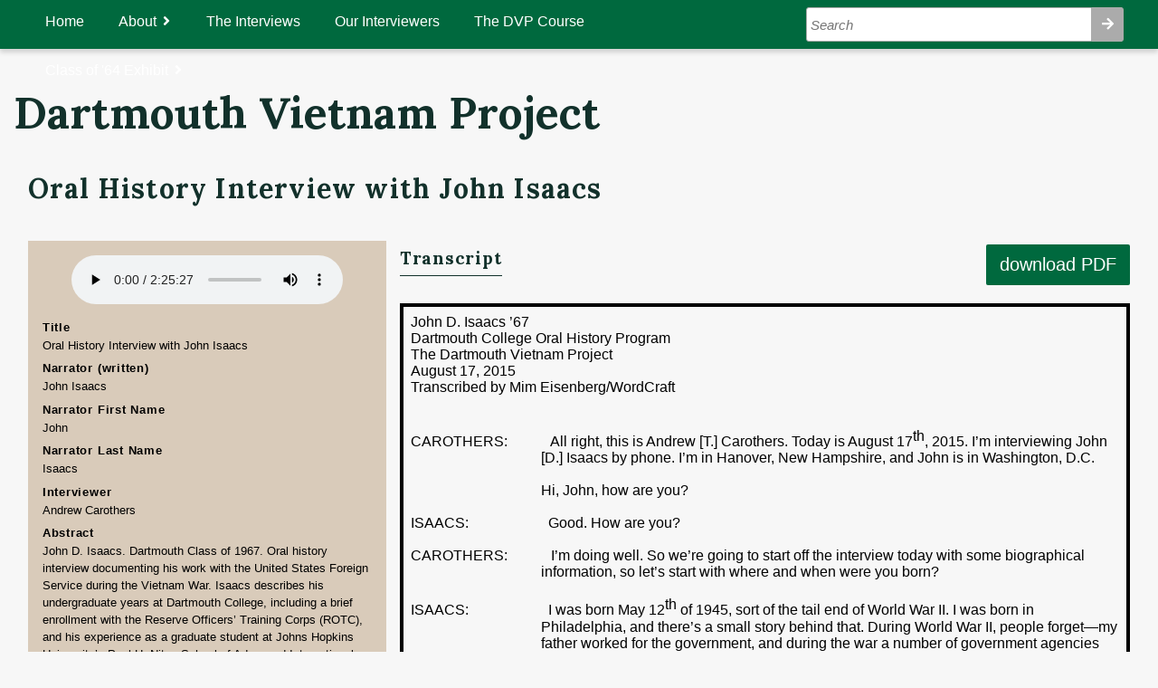

--- FILE ---
content_type: text/html; charset=UTF-8
request_url: https://dvp.dartmouth.edu/s/dvp/item/74
body_size: 16466
content:
<!DOCTYPE html><html lang="en-US">    <head>
        <meta charset="utf-8">
<meta name="viewport" content="width&#x3D;device-width,&#x20;initial-scale&#x3D;1">        <title>Dartmouth Vietnam Project · Oral History Interview with John Isaacs · Dartmouth Vietnam Project</title>        <link href="&#x2F;&#x2F;fonts.googleapis.com&#x2F;css&#x3F;family&#x3D;Lora&#x3A;400,700" media="screen" rel="stylesheet" type="text&#x2F;css">
<link href="&#x2F;application&#x2F;asset&#x2F;css&#x2F;iconfonts.css&#x3F;v&#x3D;3.0.0" media="screen" rel="stylesheet" type="text&#x2F;css">
<link href="&#x2F;themes&#x2F;dvp&#x2F;asset&#x2F;css&#x2F;style.css&#x3F;v&#x3D;0.0.1" media="screen" rel="stylesheet" type="text&#x2F;css">
<link href="&#x2F;modules&#x2F;FieldsAsTags&#x2F;asset&#x2F;css&#x2F;fieldsastags.css&#x3F;v&#x3D;1.0.1" media="screen" rel="stylesheet" type="text&#x2F;css">                <script type="text&#x2F;javascript" src="&#x2F;&#x2F;ajax.googleapis.com&#x2F;ajax&#x2F;libs&#x2F;jquery&#x2F;3.5.1&#x2F;jquery.min.js"></script>
<script type="text&#x2F;javascript" src="&#x2F;application&#x2F;asset&#x2F;js&#x2F;global.js&#x3F;v&#x3D;3.0.0"></script>
<script type="text&#x2F;javascript" src="&#x2F;themes&#x2F;dvp&#x2F;asset&#x2F;js&#x2F;default.js&#x3F;v&#x3D;0.0.1"></script>    </head>
    
    <body class="item&#x20;resource&#x20;show">                <header>
            <nav>
                <ul id="mobilemenu">
                    <li id="mobilelogo">&nbsp;&nbsp;</li>
                    <li id="mobilebanner"><a href="/s/dvp">Dartmouth Vietnam Project</a></li>
                    <li id="navctl" class="rightctl"><i class="fas fa-bars"></i></li>
                    <li id="searchctl" class="rightctl"><i class="fas fa-search"></i></li>
                </ul>
                <ul class="menu&#x20;closed">
    <li>
        <a href="&#x2F;s&#x2F;dvp&#x2F;page&#x2F;welcome">Home</a>
    </li>
    <li>
        <a href="&#x2F;s&#x2F;dvp&#x2F;page&#x2F;about">About</a>
        <ul>
            <li>
                <a href="&#x2F;s&#x2F;dvp&#x2F;page&#x2F;leadership-team">Leadership Team</a>
            </li>
            <li>
                <a href="&#x2F;s&#x2F;dvp&#x2F;page&#x2F;supporters">Supporters</a>
            </li>
            <li>
                <a href="&#x2F;s&#x2F;dvp&#x2F;page&#x2F;contact">Contact</a>
            </li>
        </ul>
    </li>
    <li>
        <a href="&#x2F;s&#x2F;dvp&#x2F;item&#x3F;property&#x25;5B0&#x25;5D&#x25;5Bjoiner&#x25;5D&#x3D;and&amp;property&#x25;5B0&#x25;5D&#x25;5Bproperty&#x25;5D&#x3D;9&amp;property&#x25;5B0&#x25;5D&#x25;5Btype&#x25;5D&#x3D;eq&amp;property&#x25;5B0&#x25;5D&#x25;5Btext&#x25;5D&#x3D;&amp;resource_class_id&#x25;5B0&#x25;5D&#x3D;&amp;resource_template_id&#x25;5B0&#x25;5D&#x3D;&amp;item_set_id&#x25;5B0&#x25;5D&#x3D;5&amp;site_id&#x3D;&amp;owner_id&#x3D;&amp;submit&#x3D;Search&amp;page&#x3D;1&amp;sort_by&#x3D;foaf&#x3A;lastName&amp;sort_order&#x3D;asc">The Interviews</a>
    </li>
    <li>
        <a href="&#x2F;s&#x2F;dvp&#x2F;page&#x2F;student-interviewers">Our Interviewers</a>
    </li>
    <li>
        <a href="&#x2F;s&#x2F;dvp&#x2F;page&#x2F;course">The DVP Course</a>
    </li>
    <li>
        <a href="&#x2F;s&#x2F;dvp&#x2F;page&#x2F;class-of-64">Class of &#039;64 Exhibit</a>
        <ul>
            <li>
                <a href="&#x2F;s&#x2F;dvp&#x2F;item&#x3F;resource_template_id&#x3D;4&amp;resource_class_id&#x3D;24&amp;submit&#x3D;Search&amp;page&#x3D;1&amp;sort_by&#x3D;ohms&#x3A;sortName&amp;sort_order&#x3D;asc">The 18 Interviews</a>
            </li>
        </ul>
    </li>
</ul>                <div id="search" class="closed">
                    
<form action="/s/dvp/item" id="search-form">
    <label for="quicksearch" id="quicksearchlabel">Quick Search Form</label>
    <input type="text" name="search"id="quicksearch" value="" placeholder="Search">
    <button type="submit">Search</button>
</form>
                </div>
            </nav>
        </header>
        <div id="banner">
            <div class="row">
                <div class="full" id="bannercontent">
                    <h1><a href="/s/dvp" id="site-title">Dartmouth Vietnam Project</a></h1>
                    <span class="site-summary"></span>
                </div>
            </div>
        </div>
        <article>
            <div id="content" role="main"  class="row">
                <div class="full">
                    
<div class="row">
    <div class="full">
        <h2><span class="title">Oral History Interview with John Isaacs</span></h2>            </div>
</div>
<div class="row">
    <div id="itemproperties" class="third">
                <div class="media-render">
            <audio src="//rcweb.dartmouth.edu/DDHI/histories/isaacs_john/isaacs_john.mp3" controls>
                <a href="//rcweb.dartmouth.edu/DDHI/histories/isaacs_john/isaacs_john.mp3">Oral History</a>
            </audio>
        </div>
                        <div id="properties">
            <div class="property">
                    <div class="property">
        <h5>
                Title                        </h5>
        <div class="values">
                                <div class="value" lang="">
                                Oral History Interview with John Isaacs            </div>
                </div>
    </div>
    <div class="property">
        <h5>
                Narrator (written)                        </h5>
        <div class="values">
                                <div class="value" lang="">
                                John Isaacs            </div>
                </div>
    </div>
    <div class="property">
        <h5>
                Narrator First Name                        </h5>
        <div class="values">
                                <div class="value" lang="">
                                John            </div>
                </div>
    </div>
    <div class="property">
        <h5>
                Narrator Last Name                        </h5>
        <div class="values">
                                <div class="value" lang="">
                                Isaacs            </div>
                </div>
    </div>
    <div class="property">
        <h5>
                Interviewer                        </h5>
        <div class="values">
                                <div class="value" lang="">
                                Andrew Carothers            </div>
                </div>
    </div>
    <div class="property">
        <h5>
                Abstract                        </h5>
        <div class="values">
                                <div class="value" lang="">
                                John D. Isaacs. Dartmouth Class of 1967. Oral history interview documenting his work with the United States Foreign Service during the Vietnam War. Isaacs describes his undergraduate years at Dartmouth College, including a brief enrollment with the Reserve Officers’ Training Corps (ROTC), and his experience as a graduate student at Johns Hopkins University’s Paul H. Nitze School of Advanced International Studies, including involvement in the antiwar movement. He recounts his deployment to Vietnam in 1970 and his assignment working with refugees in Binh Tuy Province, Bien Hoa, and Saigon through CORDS (Civil Operations and Revolutionary Development Support). Isaacs describes his later work in Washington, D.C., including his contributions to help pass the War Powers Resolution of 1973, and his work with the Indochina Resource Center. Isaacs discusses U.S. foreign policy and the country’s role in contemporary conflicts in Iraq, Afghanistan, and with the Islamic State (ISIS or ISIL).            </div>
                </div>
    </div>
    <div class="property">
        <h5>
                Date of Interview                        </h5>
        <div class="values">
                                <div class="value" lang="">
                                August 17, 2015            </div>
                </div>
    </div>
    <div class="property">
        <h5>
                Subject                        </h5>
        <div class="values">
                                <div class="value" lang="">
                                Dartmouth Alumni            </div>
                                <div class="value" lang="">
                                Dartmouth History            </div>
                                <div class="value" lang="">
                                Civil/Government Service            </div>
                                <div class="value" lang="">
                                Protest/Antiwar Activism            </div>
                                <div class="value" lang="">
                                Political Participation            </div>
                </div>
    </div>
    <div class="property">
        <h5>
                Language                        </h5>
        <div class="values">
                                <div class="value" lang="">
                                English            </div>
                </div>
    </div>
    <div class="property">
        <h5>
                Rauner ID                        </h5>
        <div class="values">
                                <div class="value" lang="">
                                DOH-456            </div>
                </div>
    </div>
    <div class="property">
        <h5>
                Rights                        </h5>
        <div class="values">
                                <div class="value" lang="">
                                CC-BY-NC-ND-4.0            </div>
                </div>
    </div>
    <div class="property">
        <h5>
                Interview Audio Source (MP3)                        </h5>
        <div class="values">
                                <div class="value" lang="">
                                //rcweb.dartmouth.edu/DDHI/histories/isaacs_john/isaacs_john.mp3            </div>
                </div>
    </div>
    <div class="property">
        <h5>
                Interview Transcript Source (PDF)                        </h5>
        <div class="values">
                                <div class="value" lang="">
                                //rcweb.dartmouth.edu/DDHI/histories/isaacs_john/isaacs_john_transcript_final.pdf            </div>
                </div>
    </div>
    <div class="property">
        <h5>
                HTML                        </h5>
        <div class="values">
                                <div class="value" lang="">
                                //rcweb.dartmouth.edu/DDHI/histories/isaacs_john/isaacs_john_transcript_final.html            </div>
                </div>
    </div>
            </div>
        </div>
    </div>
    <div id="itemtranscript" class="twothirds">
                    <div class="row">
                <div id="transcriptinfo" class="full">
                    <h4>Transcript</h4>
                    <a href="//rcweb.dartmouth.edu/DDHI/histories/isaacs_john/isaacs_john_transcript_final.pdf" target="_blank"><button>download PDF</button></a>
                </div>
            </div>
                        <div class="row">
                <div class="full">
                    <iframe id="itemtranscript-frame" src="//rcweb.dartmouth.edu/DDHI/histories/isaacs_john/isaacs_john_transcript_final.html" class="itemtranscript"  allowfullscreen></iframe>
                </div>
        </div>
        
                
                    </div>
</div>
<div class="row">
    <div class="full">
        <script type="application/ld+json">{"@context":"https:\/\/dvp.dartmouth.edu\/api-context","@id":"https:\/\/dvp.dartmouth.edu\/api\/items\/74","@type":["o:Item","dctype:Sound"],"o:id":74,"o:is_public":true,"o:owner":null,"o:resource_class":{"@id":"https:\/\/dvp.dartmouth.edu\/api\/resource_classes\/30","o:id":30},"o:resource_template":{"@id":"https:\/\/dvp.dartmouth.edu\/api\/resource_templates\/2","o:id":2},"o:thumbnail":null,"o:title":"Oral History Interview with John Isaacs","thumbnail_display_urls":{"large":null,"medium":null,"square":null},"o:created":{"@value":"2021-02-16T02:17:03+00:00","@type":"http:\/\/www.w3.org\/2001\/XMLSchema#dateTime"},"o:modified":{"@value":"2021-02-16T02:17:03+00:00","@type":"http:\/\/www.w3.org\/2001\/XMLSchema#dateTime"},"o:media":[],"o:item_set":[{"@id":"https:\/\/dvp.dartmouth.edu\/api\/item_sets\/5","o:id":5}],"o:site":[{"@id":"https:\/\/dvp.dartmouth.edu\/api\/sites\/1","o:id":1}],"dcterms:title":[{"type":"literal","property_id":1,"property_label":"Title","is_public":true,"@value":"Oral History Interview with John Isaacs"}],"bibo:interviewee":[{"type":"literal","property_id":68,"property_label":"interviewee","is_public":true,"@value":"John Isaacs"}],"foaf:firstName":[{"type":"literal","property_id":139,"property_label":"firstName","is_public":true,"@value":"John"}],"foaf:lastName":[{"type":"literal","property_id":140,"property_label":"lastName","is_public":true,"@value":"Isaacs"}],"bibo:interviewer":[{"type":"literal","property_id":69,"property_label":"interviewer","is_public":true,"@value":"Andrew Carothers"}],"dcterms:abstract":[{"type":"literal","property_id":19,"property_label":"Abstract","is_public":true,"@value":"John D. Isaacs. Dartmouth Class of 1967. Oral history interview documenting his work with the United States Foreign Service during the Vietnam War. Isaacs describes his undergraduate years at Dartmouth College, including a brief enrollment with the Reserve Officers\u2019 Training Corps (ROTC), and his experience as a graduate student at Johns Hopkins University\u2019s Paul H. Nitze School of Advanced International Studies, including involvement in the antiwar movement. He recounts his deployment to Vietnam in 1970 and his assignment working with refugees in Binh Tuy Province, Bien Hoa, and Saigon through CORDS (Civil Operations and Revolutionary Development Support). Isaacs describes his later work in Washington, D.C., including his contributions to help pass the War Powers Resolution of 1973, and his work with the Indochina Resource Center. Isaacs discusses U.S. foreign policy and the country\u2019s role in contemporary conflicts in Iraq, Afghanistan, and with the Islamic State (ISIS or ISIL)."}],"dcterms:created":[{"type":"literal","property_id":20,"property_label":"Date Created","is_public":true,"@value":"August 17, 2015"}],"dcterms:subject":[{"type":"literal","property_id":3,"property_label":"Subject","is_public":true,"@value":"Dartmouth Alumni"},{"type":"literal","property_id":3,"property_label":"Subject","is_public":true,"@value":"Dartmouth History"},{"type":"literal","property_id":3,"property_label":"Subject","is_public":true,"@value":"Civil\/Government Service"},{"type":"literal","property_id":3,"property_label":"Subject","is_public":true,"@value":"Protest\/Antiwar Activism"},{"type":"literal","property_id":3,"property_label":"Subject","is_public":true,"@value":"Political Participation"}],"dcterms:language":[{"type":"literal","property_id":12,"property_label":"Language","is_public":true,"@value":"English"}],"dcterms:identifier":[{"type":"literal","property_id":10,"property_label":"Identifier","is_public":true,"@value":"DOH-456"}],"dcterms:rights":[{"type":"literal","property_id":15,"property_label":"Rights","is_public":true,"@value":"CC-BY-NC-ND-4.0"}],"dvp:mp3":[{"type":"literal","property_id":187,"property_label":"MP3","is_public":true,"@value":"\/\/rcweb.dartmouth.edu\/DDHI\/histories\/isaacs_john\/isaacs_john.mp3"}],"dvp:pdf":[{"type":"literal","property_id":186,"property_label":"PDF","is_public":true,"@value":"\/\/rcweb.dartmouth.edu\/DDHI\/histories\/isaacs_john\/isaacs_john_transcript_final.pdf"}],"dcterms:source":[{"type":"literal","property_id":11,"property_label":"Source","is_public":true,"@value":"\/\/rcweb.dartmouth.edu\/DDHI\/histories\/isaacs_john\/isaacs_john_transcript_final.html"}]}</script>    </div>
</div>
                </div>
            </div>
        </article>
        <footer>
            <div class="footerinfo">
                <div id="footertext">
                                            Powered by Omeka S                                    </div>
                <div id="footerlogo">
                    <img src='/themes/dvp/asset/img/dartmouth-college-logo_white.svg?v=0.0.1' class="footerlogo" alt="Dartmouth College Logo">
                </div>
            </div>
        </footer>
    </body>
</html>


--- FILE ---
content_type: text/html; charset=UTF-8
request_url: https://rcweb.dartmouth.edu/DDHI/histories/isaacs_john/isaacs_john_transcript_final.html
body_size: 187835
content:
<html>

<head>
<meta http-equiv=Content-Type content="text/html; charset=utf-8">
<meta name=Generator content="Microsoft Word 15 (filtered)">
<title>Interview</title>
<style>
<!--
 /* Font Definitions */
 @font-face
	{font-family:Helvetica;
	panose-1:2 11 6 4 2 2 2 2 2 4;}
@font-face
	{font-family:Courier;
	panose-1:2 7 4 9 2 2 5 2 4 4;}
@font-face
	{font-family:SimSun;
	panose-1:2 1 6 0 3 1 1 1 1 1;}
@font-face
	{font-family:"Cambria Math";
	panose-1:2 4 5 3 5 4 6 3 2 4;}
@font-face
	{font-family:Calibri;
	panose-1:2 15 5 2 2 2 4 3 2 4;}
@font-face
	{font-family:Verdana;
	panose-1:2 11 6 4 3 5 4 4 2 4;}
@font-face
	{font-family:Nadianne;
	panose-1:0 0 0 0 0 0 0 0 0 0;}
@font-face
	{font-family:"National 2";
	panose-1:2 11 5 4 3 5 2 2 2 3;}
@font-face
	{font-family:"\@SimSun";
	panose-1:2 1 6 0 3 1 1 1 1 1;}
 /* Style Definitions */
 p.MsoNormal, li.MsoNormal, div.MsoNormal
	{margin:0in;
	text-autospace:none;
	font-size:12.0pt;
	font-family:Courier;}
h2
	{margin:0in;
	text-align:center;
	page-break-after:avoid;
	text-autospace:none;
	font-size:12.0pt;
	font-family:Courier;}
h3
	{margin:0in;
	page-break-after:avoid;
	text-autospace:none;
	font-size:12.0pt;
	font-family:"Times New Roman",serif;}
p.MsoHeader, li.MsoHeader, div.MsoHeader
	{mso-style-link:"Header Char";
	margin:0in;
	text-autospace:none;
	font-size:12.0pt;
	font-family:Courier;}
p.MsoFooter, li.MsoFooter, div.MsoFooter
	{mso-style-link:"Footer Char";
	margin:0in;
	text-autospace:none;
	font-size:12.0pt;
	font-family:Courier;}
p.MsoEnvelopeAddress, li.MsoEnvelopeAddress, div.MsoEnvelopeAddress
	{margin-top:0in;
	margin-right:0in;
	margin-bottom:0in;
	margin-left:2.0in;
	text-autospace:none;
	font-size:10.0pt;
	font-family:"Arial",sans-serif;}
p.MsoEnvelopeReturn, li.MsoEnvelopeReturn, div.MsoEnvelopeReturn
	{margin:0in;
	text-autospace:none;
	font-size:10.0pt;
	font-family:"Verdana",sans-serif;
	font-style:italic;}
a:link, span.MsoHyperlink
	{color:blue;
	text-decoration:underline;}
a:visited, span.MsoHyperlinkFollowed
	{color:purple;
	text-decoration:underline;}
p.MsoDocumentMap, li.MsoDocumentMap, div.MsoDocumentMap
	{mso-style-link:"Document Map Char";
	margin:0in;
	text-autospace:none;
	font-size:12.0pt;
	font-family:"Times New Roman",serif;}
p.MsoAcetate, li.MsoAcetate, div.MsoAcetate
	{mso-style-link:"Balloon Text Char";
	margin:0in;
	text-autospace:none;
	font-size:9.0pt;
	font-family:"Times New Roman",serif;}
p.MsoRMPane, li.MsoRMPane, div.MsoRMPane
	{margin:0in;
	font-size:12.0pt;
	font-family:Courier;}
span.HeaderChar
	{mso-style-name:"Header Char";
	mso-style-link:Header;
	font-family:Courier;}
span.FooterChar
	{mso-style-name:"Footer Char";
	mso-style-link:Footer;
	font-family:Courier;}
span.BalloonTextChar
	{mso-style-name:"Balloon Text Char";
	mso-style-link:"Balloon Text";
	font-family:"Times New Roman",serif;}
span.DocumentMapChar
	{mso-style-name:"Document Map Char";
	mso-style-link:"Document Map";
	font-family:"Times New Roman",serif;}
span.StyleHelvetica
	{mso-style-name:"Style Helvetica";
	font-family:"National 2",sans-serif;}
span.StyleHelveticaBold
	{mso-style-name:"Style Helvetica Bold";
	font-family:"National 2",sans-serif;
	font-weight:bold;}
span.StyleHelveticaItalic
	{mso-style-name:"Style Helvetica Italic";
	font-family:"National 2",sans-serif;
	font-style:italic;}
span.StyleHelveticaSuperscript
	{mso-style-name:"Style Helvetica Superscript";
	font-family:"National 2",sans-serif;
	vertical-align:super;}
p.StyleHelveticaLeft0Hanging15, li.StyleHelveticaLeft0Hanging15, div.StyleHelveticaLeft0Hanging15
	{mso-style-name:"Style Helvetica Left\:  0\0022 Hanging\:  1\.5\0022";
	margin-top:0in;
	margin-right:0in;
	margin-bottom:0in;
	margin-left:1.5in;
	text-indent:-1.5in;
	text-autospace:none;
	font-size:12.0pt;
	font-family:"National 2",sans-serif;}
.MsoChpDefault
	{font-size:10.0pt;}
 /* Page Definitions */
 @page WordSection1
	{size:8.5in 11.0in;
	margin:1.0in 1.25in 1.0in 1.25in;}
div.WordSection1
	{page:WordSection1;}
-->
</style>

</head>

<body lang=EN-US link=blue vlink=purple style='word-wrap:break-word'>

<div class=WordSection1>

<p class=StyleHelveticaLeft0Hanging15>John D. Isaacs ’67 </p>

<p class=MsoNormal><span class=StyleHelvetica>Dartmouth College Oral History
Program</span></p>

<p class=MsoNormal><span class=StyleHelvetica>The Dartmouth Vietnam Project</span></p>

<p class=StyleHelveticaLeft0Hanging15>August 17, 2015</p>

<p class=MsoNormal><span class=StyleHelvetica>Transcribed by Mim
Eisenberg/WordCraft</span></p>

<p class=MsoNormal><span class=StyleHelvetica>&nbsp;</span></p>

<p class=MsoNormal><span class=StyleHelvetica>&nbsp;</span></p>

<p class=MsoNormal style='margin-left:1.5in;text-indent:-1.5in'><span
class=StyleHelvetica>CAROTHERS:            All right, this is Andrew [T.]
Carothers. Today is August 17</span><span class=StyleHelveticaSuperscript>th</span><span
class=StyleHelvetica>, 2015. I’m interviewing John [D.] Isaacs by phone. I’m in
Hanover, New Hampshire, and John is in Washington, D.C. </span></p>

<p class=StyleHelveticaLeft0Hanging15>&nbsp;</p>

<p class=StyleHelveticaLeft0Hanging15>                                    Hi,
John, how are you?</p>

<p class=StyleHelveticaLeft0Hanging15>&nbsp;</p>

<p class=StyleHelveticaLeft0Hanging15>ISAACS:                      Good. How
are you?</p>

<p class=StyleHelveticaLeft0Hanging15>&nbsp;</p>

<p class=StyleHelveticaLeft0Hanging15>CAROTHERS:            I’m doing well. So
we’re going to start off the interview today with some biographical
information, so let’s start with where and when were you born?</p>

<p class=StyleHelveticaLeft0Hanging15>&nbsp;</p>

<p class=MsoNormal style='margin-left:1.5in;text-indent:-1.5in'><span
class=StyleHelvetica>ISAACS:                      I was born May 12</span><span
class=StyleHelveticaSuperscript>th</span><span class=StyleHelvetica> of 1945,
sort of the tail end of World War II. I was born in Philadelphia, and there’s a
small story behind that. During World War II, people forget—my father worked
for the government, and during the war a number of government agencies were
moved out of Washington, D.C., just in case the Germans or the Japanese came
bombing, we wouldn’t love the entire government at the same time. So we were
moved—he worked for the [U.S.] Securities and Exchange Commission, so we moved
to Philadelphia for about three years, and that’s where I was born. More than
you needed to know, but just for your information.</span></p>

<p class=StyleHelveticaLeft0Hanging15>&nbsp;</p>

<p class=StyleHelveticaLeft0Hanging15>CAROTHERS:            Great. And then I
saw in the bio that you filled out that you then went to high school up in
White Plains, New York, so where did you grow up? Did you primarily grow up
around Philadelphia or did you move up to New York pretty early on in life?</p>

<p class=StyleHelveticaLeft0Hanging15>&nbsp;</p>

<p class=StyleHelveticaLeft0Hanging15>ISAACS:                      The answer I
give frequently is I’m from the East Coast. Three years in Philadelphia, then
the family moved back to Washington, D.C., specifically Silver Spring,
Maryland, a suburb of Washington. As I said, my father was a government lawyer.
And I went through elementary school, up to age 12, in Silver Spring. Moved to
White Plains, new, another suburb, this time of New York City, in
1957—incidentally, the same year that the [then New York, now San Francisco]
Giants and the [then Brooklyn, now Los Angeles] Dodgers left New York and went
to the West Coast. And I went through junior high school and high school at
White Plains public schools at that time. And my parents stayed in White Plains
through the remainder of their lives, so I would go back and visit. So Philadelphia,
Silver Spring, Maryland, White Plains, New York, and Hanover, New Hampshire,
and that’s kind of up and down the East Coast.</p>

<p class=StyleHelveticaLeft0Hanging15>&nbsp;</p>

<p class=StyleHelveticaLeft0Hanging15>CAROTHERS:            Great. Great. Well,
that’s funny that you mentioned the Giants and Dodgers moving out because I’m
from San Francisco, so as a San Francisco Giants fan, we’re pretty happy about
what happened in 1957.</p>

<p class=StyleHelveticaLeft0Hanging15>&nbsp;</p>

<p class=StyleHelveticaLeft0Hanging15>ISAACS:                      I won’t hold
you personally responsible, but I’ll hold [Joseph] “Buzzie” Bavasi <a
name="OLE_LINK1"></a><a name="OLE_LINK2">[pronounced buh-VAY-see]</a>—is it?—and
Horace [C.] Stoneham (I may have the names wrong) responsible for stealing the
teams from New York.</p>

<p class=StyleHelveticaLeft0Hanging15>&nbsp;</p>

<p class=StyleHelveticaLeft0Hanging15>CAROTHERS: [Chuckles.] Yeah, yeah. And
when you were in Silver Springs [sic], Maryland, what was it like growing up in
Maryland and around D.C., and with your father involved in government work,
what was the environment like both at home and then at school and just—in that
time, in the late ’40s or early ’50s?</p>

<p class=StyleHelveticaLeft0Hanging15>&nbsp;</p>

<p class=StyleHelveticaLeft0Hanging15>ISAACS:                      Well, my
parents were fairly traditional in the sense that my mother usually stayed at
home. As we grew older, she worked at a gift shop in White Plains, but she was
home. She was the one who basically was in charge of discipline, making sure we
studied and making sure we behaved and so on. My father was either busy at work
or he was active in a lot of public interest organizations, various causes,
from American Civil Liberties Union, [National] Urban League, prison reform,
many other kinds of quote-unquote “good government” issues. So quite a lot, he
was out, out of the house during the day but also out of the house during
meetings, so the mother was the primary child rearer.</p>

<p class=StyleHelveticaLeft0Hanging15>&nbsp;</p>

<p class=StyleHelveticaLeft0Hanging15>                                    I
would say it’s a classic middle-class background. Silver Spring and White
Plains were both sort of middle- to upper-middle-class suburbs, the kind that
were particularly being developed after World War II in the great expansion
from there. </p>

<p class=StyleHelveticaLeft0Hanging15>&nbsp;</p>

<p class=StyleHelveticaLeft0Hanging15>                                    And
the public schools—as opposed to the city, the public schools were quite good,
so, again, I went to public school both in Silver Spring and White Plains; the
whole way, public schools.</p>

<p class=StyleHelveticaLeft0Hanging15>&nbsp;</p>

<p class=StyleHelveticaLeft0Hanging15>CAROTHERS:            And you said that
your dad was involved in a number of good government issues. Did he speak with
you a lot about politics, growing up, and did his political beliefs and
activism influence you as you became more politically active?</p>

<p class=StyleHelveticaLeft0Hanging15>&nbsp;</p>

<p class=StyleHelveticaLeft0Hanging15>ISAACS:                      That’s an interesting
question. I’m not sure I can totally answer. I don’t know that we had many
discussions, my father and I, about these kinds of issues, but certainly all
four of his children—I have three siblings—all four of the children wound up on
the left side of the spectrum, and that’s the way I grew up.</p>

<p class=StyleHelveticaLeft0Hanging15>&nbsp;</p>

<p class=StyleHelveticaLeft0Hanging15>                                    I
have to say my father’s father, my grandfather, was a politician in New York
City and was a Republican, what we used to call a Rockefeller Republican (that
doesn’t exist anymore), and, in fact, he was a Bull Moose Republican who
supported [Theodore] “Teddy” Roosevelt, who was obviously involved in politics
in New York before he eventually went to the White House. And when Teddy
Roosevelt left the Republican Party to form a Bull Moose Party in reaction to his
successor, my grandfather went with him.</p>

<p class=StyleHelveticaLeft0Hanging15>&nbsp;</p>

<p class=StyleHelveticaLeft0Hanging15>                                    So
even through college, I toyed with the Republican Party, but my grandfather
was, as I said, a Rockefeller Republican, and for people who don’t understand
what that means, it meant the liberal Republicans that almost don’t exist
today. But at some point, I decided the Democratic Party was where I wanted to
be, and that’s the party I have supported since.</p>

<p class=StyleHelveticaLeft0Hanging15>&nbsp;</p>

<p class=StyleHelveticaLeft0Hanging15>                                    In
terms of political activism, I may have gotten it through osmosis. Again, I
don’t remember discussing these issues at the dining room table, but from high
school I went to the Martin Luther King [Jr.] “I Have a Dream” speech in
Washington, D.C., so I was modestly involved. He, my father, went off to Mississippi
to work as a volunteer lawyer in some of the civil rights cases.</p>

<p class=StyleHelveticaLeft0Hanging15>&nbsp;</p>

<p class=StyleHelveticaLeft0Hanging15>                              Politically,
I don’t know that I got so politically active, but I certainly was interested
in politics and particularly got more interested—I know I’m jumping ahead
here—in college, in reaction to the Vietnam War. </p>

<p class=StyleHelveticaLeft0Hanging15>&nbsp;</p>

<p class=StyleHelveticaLeft0Hanging15>                                    And I
might say, from college—and, again, I’m going beyond high school at this
point—I was an intern twice in Washington, D.C., once for a United States
senator, Jacob [J.] Javits, also a liberal Republican, and once for the [U.S.]
Department of State. So that was kind of a way to test whether I liked
Washington. I like government, and I like politics, so at some point in my
life, when I was finished with school and I returned to D.C. for government and
politics, and that’s in fact what I did.</p>

<p class=StyleHelveticaLeft0Hanging15>&nbsp;</p>

<p class=StyleHelveticaLeft0Hanging15>CAROTHERS:            Great, great. We’ll
be interested to hear about those internships. And I think as we get to
Dartmouth [College], we can talk about those, definitely.</p>

<p class=StyleHelveticaLeft0Hanging15>&nbsp;</p>

<p class=StyleHelveticaLeft0Hanging15>                                    I was
interested to hear about your dad moving down to Mississippi to be a volunteer
lawyer. About how old were you when he moved down, and do you remember what
that dynamic was like in your family at the time?</p>

<p class=StyleHelveticaLeft0Hanging15>&nbsp;</p>

<p class=MsoNormal style='margin-left:1.5in;text-indent:-1.5in'><span
class=StyleHelvetica>ISAACS:                      Well, I think I’ve learned a
lot more about the civil rights struggle since that time and not during that
time. In other words, at this point, of course, I realized how dangerous it
could have been and how a number of blacks and also whites were attacked for
this civil rights work and having seen the movie </span><span
class=StyleHelveticaItalic>Selma</span><span class=StyleHelvetica> in the last
year or two. But I don’t remember a particular fear that </span><span
class=StyleHelveticaItalic>uh-oh, he’s gonna get himself in deep trouble there.</span><span
class=StyleHelvetica> I just thought it was another one of his strong—part of
his belief in activism.</span></p>

<p class=StyleHelveticaLeft0Hanging15>&nbsp;</p>

<p class=MsoNormal style='margin-left:1.5in;text-indent:-1.5in'><span
class=StyleHelvetica>                                    And I might go back a
little bit now in time, because my father was very active in, as I say, these
public interest groups as an avocation, being a lawyer as his vocation. His
father was in New York City politics so was involved in current issues and
public affairs. His father was a maritime judge in New York and active on
issues, particularly Jewish issues, and </span><span
class=StyleHelveticaItalic>his</span><span class=StyleHelvetica> father (so
that would be my great-great-grandfather) was one of the first English-speaking
preachers—rabbis in the United States, coming over here in 1839.</span></p>

<p class=StyleHelveticaLeft0Hanging15>&nbsp;</p>

<p class=StyleHelveticaLeft0Hanging15>                                    So
there was a history of activism in the family, taking different paths: one, a rabbi;
one, active in Jewish affairs but also a maritime judge; one, a New York City
politician; one, a lot of activities in the evening; and for me, active in Washington
as a full-time career. <br>
<br>
</p>

<p class=StyleHelveticaLeft0Hanging15>                                    None
of my siblings are so involved. As I say, I think they’re all on the left of
the spectrum, but I’m the one who’s been most engaged in public issues in this
family lineage.</p>

<p class=StyleHelveticaLeft0Hanging15>&nbsp;</p>

<p class=StyleHelveticaLeft0Hanging15>CAROTHERS:            Great, great. So
let’s talk about your siblings now for a little bit. So you said you have three
siblings. Are they brothers, sisters, older, younger?</p>

<p class=StyleHelveticaLeft0Hanging15>&nbsp;</p>

<p class=StyleHelveticaLeft0Hanging15>ISAACS:                      Yes. [Both
chuckle.] Older brother by about five years was involved in programming
computers. That was his career. He wound up going to Antioch College, which was
sort of a liberal, progressive—an unconventional college in Yellow Springs,
Ohio. </p>

<p class=StyleHelveticaLeft0Hanging15>&nbsp;</p>

<p class=StyleHelveticaLeft0Hanging15>                                    My
older sister by two years went to Middlebury College and has been involved in
the travel business in various ways. Both of them are now retired. In various
places. Married a Frenchman, so lived about 20 years in France, then they lived
in the U.S., and now it’s in the New England area.</p>

<p class=StyleHelveticaLeft0Hanging15>&nbsp;</p>

<p class=StyleHelveticaLeft0Hanging15>                                    And
then my younger sister by another five years, the “oops” in the family, has
been involved in the Los Angeles Philharmonic and the development of
fundraising and community outreach work. </p>

<p class=StyleHelveticaLeft0Hanging15>&nbsp;</p>

<p class=StyleHelveticaLeft0Hanging15>                                    So
I’ve been on the East Coast the whole time, my older brother and my younger
sister have been in California for the last 30, 40 years, and my older sister
now splits her time between Boston and Arizona, but spent a considerable time
in Arizona.</p>

<p class=StyleHelveticaLeft0Hanging15>&nbsp;</p>

<p class=StyleHelveticaLeft0Hanging15>                                    And
all are politically aware. I’m not sure how politically active, except my older
sister has been involved in some campaigns in the Boston area.</p>

<p class=StyleHelveticaLeft0Hanging15>&nbsp;</p>

<p class=StyleHelveticaLeft0Hanging15>CAROTHERS:            And were you close
with your siblings, growing up? Did they influence you? Did you—you know, were
you a big influence to them? Especially I’m thinking of your younger sister.
What was your relationship like there?</p>

<p class=StyleHelveticaLeft0Hanging15>&nbsp;</p>

<p class=StyleHelveticaLeft0Hanging15>ISAACS:                      As with many
families, we didn’t get along that well when we lived under the same roof, and
when we had gone our separate ways to college and life beyond, we’ve gotten
quite friendly, so every couple of years now we have a family reunion in California
in December, around Christmas time, and go to each other’s—not all the time, of
course, but significant events: marriages and Bar Mitzvahs and those sorts of
things. So we are very close now. We weren’t growing up. And I’m not sure if I
had any influence over them or they had much influence over us—over me. I’m
sorry.</p>

<p class=StyleHelveticaLeft0Hanging15>&nbsp;</p>

<p class=StyleHelveticaLeft0Hanging15>CAROTHERS:            Cool.</p>

<p class=StyleHelveticaLeft0Hanging15>&nbsp;</p>

<p class=StyleHelveticaLeft0Hanging15>ISAACS:                      At least
politically, you’re talking about.</p>

<p class=StyleHelveticaLeft0Hanging15>&nbsp;</p>

<p class=StyleHelveticaLeft0Hanging15>CAROTHERS:            That’s great.</p>

<p class=StyleHelveticaLeft0Hanging15>&nbsp;</p>

<p class=StyleHelveticaLeft0Hanging15>ISAACS:                      Mm-hm. </p>

<p class=StyleHelveticaLeft0Hanging15>&nbsp;</p>

<p class=StyleHelveticaLeft0Hanging15>CAROTHERS:            Yeah. So it sounds
like—I have sort of an idea about your family. So I kind of wanted to go back
to this idea of being from the East Coast and moving around, so you said when
you were 12—correct?—you moved from Silver Springs [sic] up to White Plains?</p>

<p class=StyleHelveticaLeft0Hanging15>&nbsp;</p>

<p class=StyleHelveticaLeft0Hanging15>ISAACS: Correct. It’s Silver Spring, by
the way, without an “s,” not that it matters, but just so you know.</p>

<p class=StyleHelveticaLeft0Hanging15>&nbsp;</p>

<p class=StyleHelveticaLeft0Hanging15>CAROTHERS: Silver—all right, Silver
Spring.</p>

<p class=StyleHelveticaLeft0Hanging15>&nbsp;</p>

<p class=StyleHelveticaLeft0Hanging15>ISAACS:                      Mm-hm.</p>

<p class=StyleHelveticaLeft0Hanging15>&nbsp;</p>

<p class=StyleHelveticaLeft0Hanging15>CAROTHERS:            And what prompted
that move?</p>

<p class=StyleHelveticaLeft0Hanging15>&nbsp;</p>

<p class=StyleHelveticaLeft0Hanging15>ISAACS:                      My father had
worked in the Securities and Exchange Commission, as I mentioned before, and
went into private practice, corporate law in New York City. We had had a friend
who was also a lawyer in Washington, D.C., and had gone on a similar move about
a year or two before to White Plains, so we kind of knew about the area.</p>

<p class=StyleHelveticaLeft0Hanging15>&nbsp;</p>

<p class=MsoNormal style='margin-left:1.5in;text-indent:-1.5in'><span
class=StyleHelvetica>                                    My father also—I’m not
quite sure how much he wanted to leave or how much he had to leave. [Senator]
Joseph [C.] McCarthy (if you pardon my political divergence here) was a very
major, right-wing figure who was talking about communists in government and was
extremely powerful for a few years, from the [President Harry S.] Truman years
to the [President Dwight D.] Eisenhower years. And at one point, my father, at
a dinner for </span><span class=StyleHelveticaItalic>his</span><span
class=StyleHelvetica> father, made a real jibe at Joseph McCarthy. That got
back to his overseers at the Securities and Exchange Commission, and I think
that may have helped precipitate his departure.</span></p>

<p class=StyleHelveticaLeft0Hanging15>&nbsp;</p>

<p class=StyleHelveticaLeft0Hanging15>                                    But
basically he wanted to go into private practice. He and my mother both grew up
in New York City. As I say, the generations before them lived their entire
lives, most of their entire lives in New York City. And I think another reason
was to be closer to both sets of parents, who were in New York City when we
were in White Plains.</p>

<p class=StyleHelveticaLeft0Hanging15>&nbsp;</p>

<p class=StyleHelveticaLeft0Hanging15>CAROTHERS:            And what was that
move like for you? So at this point, you have lived in Silver Spring for nine
years, and did it feel a little bit like you were uprooted and moved, or was it
a natural transition, or what was the move like?</p>

<p class=StyleHelveticaLeft0Hanging15>&nbsp;</p>

<p class=StyleHelveticaLeft0Hanging15>ISAACS:                      In some way,
the transition was eased—and this is something I probably should add in terms
of life in Silver Spring and White Plains—I almost always went to a summer
camp, one of these seven- or eight-week overnight places in Lake Placid, New
York, a great, progressive camp, where there’s horseback riding and canoeing
and swimming and mountain climbing and arts and everything else. So when the
move was made, I was off at summer camp, and I’m sure that helped ease the
transition.</p>

<p class=StyleHelveticaLeft0Hanging15>&nbsp;</p>

<p class=StyleHelveticaLeft0Hanging15>                                    I did
not feel any great dislocation moving from Silver Spring to White Plains. My
understanding from others and maybe siblings: The greatest difficulty moving is
when you’re entering high school because then you’re getting more socially
involved and considering dating and such things, but I was entering junior high
school, and I did not feel that this was a great trauma or anything like that.
In other words, it was just moving on to the next phase of my life.</p>

<p class=StyleHelveticaLeft0Hanging15>&nbsp;</p>

<p class=StyleHelveticaLeft0Hanging15>CAROTHERS:            And what was that
next phase of your life like? What was it like living in New York and junior
high school and high school? What was that experience?</p>

<p class=StyleHelveticaLeft0Hanging15>&nbsp;</p>

<p class=StyleHelveticaLeft0Hanging15>ISAACS:                      Well, again,
I’m talking about broader experience and my own experience. A lot of people—I
remember high school much better than junior high school. One advantage of
moving up in my seventh—I went up, and my first grade in White Plains was
seventh grade, junior high school in those—in those days, seventh, eighth and
ninth were junior; tenth, eleventh and twelfth were senior. I was a new kid at
school, but everyone was a new kid at school. In other words, they had come
from a number of different elementary schools in White Plains, so for everyone
it was a new experience and meeting new people. So I didn’t feel I was coming
to a situation where there were all these groups or cliques and I was the
outsider.</p>

<p class=StyleHelveticaLeft0Hanging15>                                    </p>

<p class=StyleHelveticaLeft0Hanging15>                                    But
senior high school, I had a very good high school. I’m an organizer, builder
and organizer, and organized a couple of high school reunions. And so many
classmates there and elsewhere have had high school traumas, including my wife—not
traumas, but difficulties in social engagement and finding that a very awkward
time as they were changing in their minds, their bodies, their interests.</p>

<p class=StyleHelveticaLeft0Hanging15>&nbsp;</p>

<p class=StyleHelveticaLeft0Hanging15>                                    I had
a great time in high school. I was involved in a lot of activities, including
debating, including some informal—not honor society, but it was kind of like
that but nothing formal, and involved in a variety of other activities, so I
enjoyed White Plains High School.</p>

<p class=StyleHelveticaLeft0Hanging15>&nbsp;</p>

<p class=StyleHelveticaLeft0Hanging15>CAROTHERS:            Great. And you were
saying that you were involved with debate and honor society. What did you learn
from some of what you were doing in high school? What did you gain from some of
those activities going into college?</p>

<p class=StyleHelveticaLeft0Hanging15>&nbsp;</p>

<p class=StyleHelveticaLeft0Hanging15>ISAACS:                      Again, it
wasn’t a formal honor society, but it was kind of an informal—I felt for years
that the two most important courses I ever took—activities that I took outside
of the classes—one was typing. Learning how to type made life much simpler ever
since. This is before the days of computers, when they had manual typewriters
and then electric typewriters but then moving on to computers was a very useful
course I took during one summer.</p>

<p class=StyleHelveticaLeft0Hanging15>&nbsp;</p>

<p class=StyleHelveticaLeft0Hanging15>                                    And
the other non-class activity was debating. And debating is an activity where
you have to organize your thoughts, but the major arguments down for your side,
get some experts to agree with—that you could quote on that side, find out what
the opposition arguments are, finding out what the best responses are, again
getting the experts to back up your position, and you have to be extremely
organized and reasonably fast on your feet.</p>

<p class=StyleHelveticaLeft0Hanging15>&nbsp;</p>

<p class=StyleHelveticaLeft0Hanging15>                                    That
kind of activity is almost the same thing I do today. In other words, I’m
working on the Iran nuclear deal right now. We do the same thing, and I’ve been
doing the same [thing] for my entire life: developing arguments, getting
experts to back that up—let’s say right now former ambassadors and former
members of Congress and a variety of experts—finding out what the other side is
saying, developing responses to that. </p>

<p class=StyleHelveticaLeft0Hanging15>&nbsp;</p>

<p class=StyleHelveticaLeft0Hanging15>                                    So,
again, those two activities, typing class and debating, were two of the most
useful activities. And parenthetically, I did debate for a couple of years at
Dartmouth, and one of my only regrets is I didn’t debate for two more years
after that.</p>

<p class=StyleHelveticaLeft0Hanging15>&nbsp;</p>

<p class=StyleHelveticaLeft0Hanging15>CAROTHERS:            Great. And that
gets into Dartmouth a little bit. We’d love to sort of shift from life at home
to life at Dartmouth. But first, how did you end up at Dartmouth? What made you
interested in the school?</p>

<p class=StyleHelveticaLeft0Hanging15>&nbsp;</p>

<p class=StyleHelveticaLeft0Hanging15>ISAACS:                      Well, I’ll
give a couple of points in that. First of all, I felt I was reasonably bright
and did well in high school, but I had a lot of friends who were so much
brighter. [Chuckles.] In other words, I knew a lot of extremely intelligent
people. My grades were good enough to apply to a few Ivy League schools, such
as Dartmouth and University of Pennsylvania and some other schools. I can’t
remember—I probably have a list somewhere, maybe Syracuse [University] was one
of my eight schools in case I didn’t get into the other schools.</p>

<p class=StyleHelveticaLeft0Hanging15>&nbsp;</p>

<p class=StyleHelveticaLeft0Hanging15>                                    My
father had gone to Dartmouth, and that’s one of the areas where I did succumb
to pressure and came to regret it. I’d gone, as I mentioned a couple of times,
to public schools, coeducational schools. I knew Dartmouth was an all-male
school, but I didn’t realize what that meant. In other words, until I lived it,
it wasn’t real to me. But both parents—my father, subtly; my mother, less
subtly—said, “You should go to Dartmouth.”</p>

<p class=StyleHelveticaLeft0Hanging15>&nbsp;</p>

<p class=StyleHelveticaLeft0Hanging15>                                    I
should have at that time gone to the University of Pennsylvania, both because
it was coeducational and because it was in an urban area. One of the poor
choices in my life that I made. But, again, I think I went because my father
was Class of ’32, and I was kind of pressure to do so.</p>

<p class=StyleHelveticaLeft0Hanging15>&nbsp;</p>

<p class=StyleHelveticaLeft0Hanging15>                                    By
the way, just to clarify right now, I’m sure I’d love Dartmouth the way it is
now, coeducational, but an all-male institution was a very poor choice, for me,
at least.</p>

<p class=StyleHelveticaLeft0Hanging15>&nbsp;</p>

<p class=StyleHelveticaLeft0Hanging15>CAROTHERS:            And why do you
think that was, and what was the difficulty, like, in moving from a co-ed high
school to an all-male college?</p>

<p class=StyleHelveticaLeft0Hanging15>&nbsp;</p>

<p class=StyleHelveticaLeft0Hanging15>ISAACS: Because it’s very unrealistic to
be in an all-male institution. This is a time you might be interested in dating
and such things, activities, and that was pretty impossible. We had all these
awful mixers, where we’d get a group of women coming in to Dartmouth for the
weekend or for the evening and we would go down to Wellesley [College] or [Mount]
Holyoke [College] or Smith [College]. It was all so artificial.</p>

<p class=StyleHelveticaLeft0Hanging15>&nbsp;</p>

<p class=StyleHelveticaLeft0Hanging15>                                    Plus
I felt kind of awkward in that kind of social engagement. In other words, it
wasn’t easy to meet women at these mixers, as they were called, whereas if
you’re in a class, you meet people, women and men, in the class and in relaxed
settings and in sports and other activities at college, and it seemed to me—not
seemed to me—it was a lot easier. So I found that one of the major difficulties
at Dartmouth, a very artificial atmosphere because it was all male.</p>

<p class=StyleHelveticaLeft0Hanging15>&nbsp;</p>

<p class=MsoNormal style='margin-left:1.5in;text-indent:-1.5in'><span
class=StyleHelvetica>                                    At one point, one of
the board of trustees, a Congressman [Thomas B.]  Curtis of Missoura, Missouri,
however you want to say it, came to visit and spoke to a group of us—I don’t
remember the auspices. And he went on and on about the values of monastic
education. Monastic education. That’s monastery. And I thought, </span><span
class=StyleHelveticaItalic>Oh, God, did I make a mistake on this!</span></p>

<p class=StyleHelveticaLeft0Hanging15>&nbsp;</p>

<p class=StyleHelveticaLeft0Hanging15>CAROTHERS: [Chuckles.]</p>

<p class=StyleHelveticaLeft0Hanging15>&nbsp;</p>

<p class=StyleHelveticaLeft0Hanging15>ISAACS:                      But I never
felt—I don’t think I ever seriously considering switching schools. But, again,
I probably should have gone to the University of Pennsylvania as it existed
then and to Dartmouth as it exists now.</p>

<p class=StyleHelveticaLeft0Hanging15>&nbsp;</p>

<p class=StyleHelveticaLeft0Hanging15>                                    The
other lesson I learned from applying to college, as I did apply when I got to
graduate school: Talk to present students there. In other words, see what life
is like. I mean, I went and visited Dartmouth, and I visited Cornell
[University], and I visited Pennsylvania and various schools, but I compare
that to seeing one side of an elephant. You spend a day or two there or even
these days a lot of students spend a couple of nights in a dormitory, but
you’re really seeing a very small part of the school, and I don’t know how much
you really learn about it.</p>

<p class=StyleHelveticaLeft0Hanging15>&nbsp;</p>

<p class=StyleHelveticaLeft0Hanging15>                                    I
didn’t talk to many existing students, didn’t call and say, “What is it like in
an all-male institution? What is the academic life like? What are the outside
activities like?” And I regretted that. And, again, thinking I made a poor
choice, when I got to graduate school and applied and got into a school (I’m
getting ahead of myself), I did talk to the students there and got a better
sense of things. So sometimes you do learn from your mistakes.</p>

<p class=StyleHelveticaLeft0Hanging15>&nbsp;</p>

<p class=StyleHelveticaLeft0Hanging15>CAROTHERS: [Chuckles.] And so after you
arrived at Dartmouth, what were you involved in on campus? I know you said you
did debate for a couple of years. In your bio, I saw that you did ROTC [Reserve
Officers’ Training Corps] for a year. How did you decide what you wanted to do
on campus, and what did you pursue?</p>

<p class=StyleHelveticaLeft0Hanging15>&nbsp;</p>

<p class=StyleHelveticaLeft0Hanging15>ISAACS:                      Well, I
mentioned debating. Obviously, it was natural to from high school debating to
college debating. I certainly like the outdoors, which—I mentioned, the summer
camp I went to in Lake Placid—and New Hampshire provided an awful lot of
similar opportunities to go in the great outdoors. And I went on the freshman
trip to [Mount] Moosilauke and did some mountain climbing occasionally and used
some of the cabins there. So that was another activity.</p>

<p class=StyleHelveticaLeft0Hanging15>&nbsp;</p>

<p class=StyleHelveticaLeft0Hanging15>                                    What
other? ROT- —it was one of the strange things in my life. My father, who was,
as I said, has a very left bent, just said I should try ROTC, and I did, and I
didn’t like it, and then after one semester I quit. I’m never quite sure why he
insisted on it or why I went into it, but that’s sort of a parenthetical part
of my life.</p>

<p class=StyleHelveticaLeft0Hanging15>&nbsp;</p>

<p class=StyleHelveticaLeft0Hanging15>                                    The
biggest shock going from high school to college was the rigor of the academic
life. I knew—I mean, as I said, I thought I was reasonably bright, although I
had a lot of friends who were much brighter, so that kept my head from getting
too large. But I thought I was pretty confident about how I’d do in classes and
did well on the SATs—SATs, GREs—I forget all the alphabet soup, what they
mean—but the Scholastic Aptitude Test and, after college, the Graduate Record
Exams. I did well on those. So I was pretty confident in my academic ability.</p>

<p class=StyleHelveticaLeft0Hanging15>                                    </p>

<p class=MsoNormal style='margin-left:1.5in;text-indent:-1.5in'><span
class=StyleHelvetica>                                    I sort of then got to
Dartmouth and really had trouble at the beginning. I think I got at least one D
and couple of C’s. I took physics in high school. It was a lot of fun. It was a
lot of dramatic things that flashed and popped and burned, and I thought, </span><span
class=StyleHelveticaItalic>Well, let me try college physics.</span><span
class=StyleHelvetica> It was much more difficult.</span></p>

<p class=StyleHelveticaLeft0Hanging15>&nbsp;</p>

<p class=StyleHelveticaLeft0Hanging15>                                    So
one of the biggest adjustments, besides from coeducation to all male, was
academic rigor. I was supremely self-confident, and my self-confidence was
badly shaken in the first year in terms of my grades. Eventually I got them
back up, particularly in the areas I was interested in: political science,
government or history. But in some of these other areas—economics—even English,
I thought I’d do well; physics, I did not do well.</p>

<p class=StyleHelveticaLeft0Hanging15>&nbsp;</p>

<p class=StyleHelveticaLeft0Hanging15>CAROTHERS:            Yeah, I have a
little bit of experience with that, myself. I think a lot of us do, when we
arrive at college and all of a sudden those science or math classes are a
little bit harder than they were in high school.</p>

<p class=StyleHelveticaLeft0Hanging15>&nbsp;</p>

<p class=StyleHelveticaLeft0Hanging15>ISAACS: [Chuckles.] That’s right.</p>

<p class=StyleHelveticaLeft0Hanging15>&nbsp;</p>

<p class=StyleHelveticaLeft0Hanging15>CAROTHERS:            So going back to
the ROTC, what did you not like about it, in particular?</p>

<p class=StyleHelveticaLeft0Hanging15>&nbsp;</p>

<p class=StyleHelveticaLeft0Hanging15>ISAACS:                      I didn’t
have any particular opposition to the military, but I certainly didn’t have any
support for the military. It certainly wasn’t the Vietnam War that led to my
objections. I mean, my anti-Vietnam feelings developed much more strongly
toward senior year and then afterwards. I guess I just didn’t see the purpose
of it. I didn’t see myself going into the military. And one of the things that
I always objected to about military and to the [U.S.] Foreign Service is
ultimately how well you do depends on how well you get along with your
superior. In other words, you’re always being rated by your superior officer,
whether it’s the military or the Foreign Service. And that means you kind of
have to kiss ass, to use the expression, and I was uncomfortable with that
situation.</p>

<p class=StyleHelveticaLeft0Hanging15>                                    </p>

<p class=StyleHelveticaLeft0Hanging15>                                    But
anyhow, I guess I saw marching around with a play gun or whatever we did as
just not a normal activity and not one in which I was very interested in. And,
of course,—</p>

<p class=StyleHelveticaLeft0Hanging15>&nbsp;</p>

<p class=StyleHelveticaLeft0Hanging15>CAROTHERS:            That—</p>

<p class=StyleHelveticaLeft0Hanging15>&nbsp;</p>

<p class=StyleHelveticaLeft0Hanging15>ISAACS:                      I’m sorry,
one more thing: I wasn’t, at that point, nervous about the draft. The draft
took hold of us more in junior and then senior year, and afterwards, where it
came to be a dominant part of our lives.</p>

<p class=StyleHelveticaLeft0Hanging15>&nbsp;</p>

<p class=StyleHelveticaLeft0Hanging15>CAROTHERS:            And ROTC—just to
clarify—it was your freshman year? It was your first semester on campus you
joined ROTC?</p>

<p class=StyleHelveticaLeft0Hanging15>&nbsp;</p>

<p class=StyleHelveticaLeft0Hanging15>ISAACS:                      Yes.</p>

<p class=StyleHelveticaLeft0Hanging15>&nbsp;</p>

<p class=StyleHelveticaLeft0Hanging15>CAROTHERS:            Okay. </p>

<p class=StyleHelveticaLeft0Hanging15>&nbsp;</p>

<p class=StyleHelveticaLeft0Hanging15>ISAACS:                      One other
thing about college—one of my other regrets at Dartmouth is I didn’t join the
fraternity system. I wasn’t part of a fraternity at all in high school. I
wasn’t involved in college. I was a determined independent. But in retrospect,
considering how important fraternity life was at Dartmouth, I probably should
have joined one. And I think there are some, a couple of fraternities that I
could have fit in comfortably with. This whole idea of hazing, the other things
you have to do to enter fraternities, at least in many cases, and a lot of the
objectionable things fraternities do I’m sure I was not particularly interested
in, and I was never a heavy drinker, either. In fact, I probably drank very
little at all in high school. I did some in college but not a great deal.</p>

<p class=StyleHelveticaLeft0Hanging15>&nbsp;</p>

<p class=StyleHelveticaLeft0Hanging15>                                    But I
should have joined a fraternity. I think I would have been much more involved
in the social life of campus than I was being an independent. Now, I had my
whole series of friends and various activities I was involved in and certainly
enjoyed the experience, but I think I could have done more had I joined a
fraternity.</p>

<p class=StyleHelveticaLeft0Hanging15>&nbsp;</p>

<p class=StyleHelveticaLeft0Hanging15>CAROTHERS:            And without the
fraternity sort of creating a natural circle around you, where did you find
your social circle on campus?</p>

<p class=StyleHelveticaLeft0Hanging15>&nbsp;</p>

<p class=StyleHelveticaLeft0Hanging15>ISAACS:                      People I met
in the dorms and classes, the normal way. I mean, again, it’s the kind of the
way I met people in high school in classes and in my community, and so it would
be my dorms—at the dorm, people I knew in the dorms and people in my classes. </p>

<p class=StyleHelveticaLeft0Hanging15>&nbsp;</p>

<p class=StyleHelveticaLeft0Hanging15>                                    My
freshman year, I was put in with three of us together in a room in Russell Sage
[Hall] dormitory. Beautiful dormitory. Beautiful space. I think it may even
have had a fireplace. And two of us got along very well, and one of us
didn’t—we didn’t like the third person, so eventually he got exiled somehow to
another place. But that friendship I made by happenstance, the person I was
assigned to room with, not anybody I chose, became a friend through four years
in college, and I roomed with him for three years, and then the fourth year we
were in what was called Cutter/North Hall [now Cutter Shabazz Hall and North
Hall], some international hall. And so we became friends. He’s off in Canada,
so I hardly ever see him anymore, but—</p>

<p class=StyleHelveticaLeft0Hanging15>&nbsp;</p>

<p class=StyleHelveticaLeft0Hanging15>                                    And
then I met some people in the freshman trip, some of whom I’ve stayed in touch
with ever since. The way you normally meet people, before this online business,
you meet them in various activities, you meet them in your neighborhood, you
meet them in your classes, you meet them in your dorm, and you decide which
people you want to remain friendly with. </p>

<p class=StyleHelveticaLeft0Hanging15>&nbsp;</p>

<p class=StyleHelveticaLeft0Hanging15>                                    So I
was certainly involved in social life, but not—not—never ran for an office,
let’s say, or in any of those honor societies. And I found dating extremely
difficulty because of the distance with those women’s colleges.</p>

<p class=StyleHelveticaLeft0Hanging15>&nbsp;</p>

<p class=StyleHelveticaLeft0Hanging15>CAROTHERS:            And this is kind of
an aside, but I think you’ll appreciate this: Russell Sage is still around.
It’s still beautiful, and it actually does have the fireplaces. You’re not allowed
to use them anymore.</p>

<p class=StyleHelveticaLeft0Hanging15>&nbsp;</p>

<p class=MsoNormal style='margin-left:1.5in;text-indent:-1.5in'><span
class=StyleHelvetica>ISAACS:</span><span class=StyleHelveticaBold> </span><span
class=StyleHelvetica>[Laughs.] Okay. </span></p>

<p class=StyleHelveticaLeft0Hanging15>&nbsp;</p>

<p class=StyleHelveticaLeft0Hanging15>CAROTHERS:            But they’re still
aesthetically pleasing.</p>

<p class=StyleHelveticaLeft0Hanging15>&nbsp;</p>

<p class=StyleHelveticaLeft0Hanging15>ISAACS:                      Okay. Good
to know. </p>

<p class=StyleHelveticaLeft0Hanging15>&nbsp;</p>

<p class=StyleHelveticaLeft0Hanging15>CAROTHERS:            Yeah. And so
speaking of classes, you were a government major, correct?</p>

<p class=StyleHelveticaLeft0Hanging15>&nbsp;</p>

<p class=StyleHelveticaLeft0Hanging15>ISAACS: Correct.</p>

<p class=StyleHelveticaLeft0Hanging15>&nbsp;</p>

<p class=StyleHelveticaLeft0Hanging15>CAROTHERS:            And what got you
interested in government?</p>

<p class=StyleHelveticaLeft0Hanging15>&nbsp;</p>

<p class=StyleHelveticaLeft0Hanging15>ISAACS:                      Well, I
think I’ve described it earlier. I guess I was always interested to some extent
in government and politics and followed it since certainly high school, maybe
junior high and before. I don’t know. It seemed to be a natural progression. I
thought of history as a major, but I wasn’t sure where that led, and
international relations wasn’t a regular course major. I think it was kind of
an interdisciplinary course. You could put something together. But politics and
government seemed to be natural for me.</p>

<p class=StyleHelveticaLeft0Hanging15>&nbsp;</p>

<p class=StyleHelveticaLeft0Hanging15>                                    And
when I started looking for graduate schools—again, jumping ahead a bit—I looked
at political science, I looked at history but ultimately got involved in international
relations, but I can go into that later.</p>

<p class=StyleHelveticaLeft0Hanging15>&nbsp;</p>

<p class=StyleHelveticaLeft0Hanging15>CAROTHERS:            Sure. And did you
feel pressure from your family, with your family’s history of being active and
involved in government, to sort of keep the family tradition going by being a
government major and then—</p>

<p class=StyleHelveticaLeft0Hanging15>&nbsp;</p>

<p class=StyleHelveticaLeft0Hanging15>ISAACS:                      No.</p>

<p class=StyleHelveticaLeft0Hanging15>&nbsp;</p>

<p class=StyleHelveticaLeft0Hanging15>CAROTHERS:            —getting involved—no?</p>

<p class=StyleHelveticaLeft0Hanging15>&nbsp;</p>

<p class=StyleHelveticaLeft0Hanging15>ISAACS:                      No, I didn’t
feel any pressure. I think—this is an analogy or metaphor, which you may or may
not buy, but I think the United States is most effective when it sets an
example for the world and lets people decide if they want it. They’re more
likely to if they do it voluntarily, if they choose. And I think with the
family, my parents set an example, and I liked it and adopted a lot of it, but
it wasn’t—they didn’t pressure me. The only slight pressure I felt in senior
year in college was whether to go to law school or not, but we can get into
that, again, later.</p>

<p class=StyleHelveticaLeft0Hanging15>&nbsp;</p>

<p class=StyleHelveticaLeft0Hanging15>CAROTHERS:            Sure, sure. And are
there any particular classes or professors that you had at Dartmouth that sort
of shaped how you viewed the world or shaped what you wanted to get into after
college?</p>

<p class=StyleHelveticaLeft0Hanging15>&nbsp;</p>

<p class=StyleHelveticaLeft0Hanging15>ISAACS: Certainly some. There’s a guy
named Larry [K.] Smith, who was an instructor—as opposed to a full-time
professor in history, and I wrote—I think it counted as a two-course credit
paper on the rise of the Republican Party in the South—again, hearkening back
to both political science—it was a history class, but a paper on political
science, really, and how the Republican Party developed from a small part of
the South to eventually taking it over. So that—and then that same professor
wound up eventually as chief of staff for Sen. Gary [W.] Hart, so I met him—I
mean, I kept in touch with him in Washington, D.C., and worked with him in
Iran.</p>

<p class=StyleHelveticaLeft0Hanging15>&nbsp;</p>

<p class=MsoNormal style='margin-left:1.5in;text-indent:-1.5in'><span
class=StyleHelvetica>                                    I remember some great
courses, like [Vincent E.] Starzinger’s The Constitution and a few others, but
I probably have to go refresh my memory. But I’m not sure I can say </span><span
class=StyleHelveticaItalic>that</span><span class=StyleHelvetica> professor
drew me in a new direction and influenced me for the rest of my life. I don’t
think I can say that.</span></p>

<p class=StyleHelveticaLeft0Hanging15>&nbsp;</p>

<p class=StyleHelveticaLeft0Hanging15>CAROTHERS:            Okay. And while you
were at Dartmouth, did you have a sense that you wanted to go into, go work for
the Foreign Service or for the federal government or an interest in—you
said—you were talking a little bit about potentially going to law school. I
guess we can get into that a little bit. What was your thought process there as
you got a little bit older in college and thought of post-graduation plans?</p>

<p class=StyleHelveticaLeft0Hanging15>&nbsp;</p>

<p class=StyleHelveticaLeft0Hanging15>ISAACS:                      Well, at one
point I put together a list of possible jobs, a lot of which had to do with
Washington, D.C., so politics was one, and government service was one, working
Capitol Hill, working as a lobbyist. I was also interested in urban planning,
so it was a possibility that I could go to a Boston or New York or some city to
help in the running of municipal government. But everything seemed to point me
towards public service in this choice, in this listing of possible jobs that
I’d eventually go into.</p>

<p class=StyleHelveticaLeft0Hanging15>                                    </p>

<p class=StyleHelveticaLeft0Hanging15>                                    But I
came to senior year in college not really knowing what I want to do, which is
fairly common for seniors in high- —in college and probably still very common.
So I wound up applying to three law schools because I did seriously entertain
law school, three international relations schools, and I picked international
relations because I loved the course catalogs for political science, for
history, international relations. International relations seemed to be the most
interesting and relevant for me. And then also applied to the State Department
and the Peace Corps. So I applied in four different areas and then kind of
waited to see what I got accepted to and which one I’d choose.</p>

<p class=StyleHelveticaLeft0Hanging15>&nbsp;</p>

<p class=StyleHelveticaLeft0Hanging15>                                    If
I’d gone to law school, I would have gone to University of California,]
Berkeley, Boalt Hall, because I wanted to try the West Coast. I’ve already
described that I’d been East Coast. I thought I’d try the West Coast. Berkeley,
because it was a good law school, not particularly because of left-wing
politics that was associated with the school then and still is.</p>

<p class=StyleHelveticaLeft0Hanging15>&nbsp;</p>

<p class=StyleHelveticaLeft0Hanging15>                                    The
Peace Corps, I think at various points I was offered an opportunity to go
either Morocco or Tunisia. The State Department, I certainly considered that as
an option at some point, but probably not yet, but I took the various State
Department exams, and, as I think I mentioned, I was a summer intern in the
State Department. </p>

<p class=StyleHelveticaLeft0Hanging15>&nbsp;</p>

<p class=StyleHelveticaLeft0Hanging15>                                    So
those all revolved around kind of public service kinds of opportunities,
international relations, political science, politics, and then I thought—but I
wasn’t sure what I’d do, and I certainly wasn’t sure what I’d do my year after
college.</p>

<p class=StyleHelveticaLeft0Hanging15>&nbsp;</p>

<p class=StyleHelveticaLeft0Hanging15>                                    Let’s
see, it was Johns Hopkins School of Advanced International Studies [sic; the
Paul H. Nitze School of Advanced International Studies] had a program in
Bologna, Italy, where you could spend nine months traveling around Europe and
particularly in Italy with a very international student body, half American,
half mostly from other countries in Europe, having a wonderful time and moving
towards a career that I thought was possible, as opposed to going to law
school. When I spoke to a lot of people about law school, most of them hated
it, hated law school. </p>

<p class=StyleHelveticaLeft0Hanging15>&nbsp;</p>

<p class=StyleHelveticaLeft0Hanging15>                                    And
subsequently, in later life, I found a lot of people—my father
notwithstanding—had a law degree and used the law degree but didn’t practice
law. I mean, there are obviously options in government law as well, working for
the federal government. But a lot of people didn’t find hanging a shingle and
going to a law firm that much fun.</p>

<p class=StyleHelveticaLeft0Hanging15>&nbsp;</p>

<p class=StyleHelveticaLeft0Hanging15>                                    So
law school was a serious option; second choice, Berkeley; but first choice,
Bologna, Italy, and that’s what decided me to go. That pointed me in a new
direction.</p>

<p class=StyleHelveticaLeft0Hanging15>&nbsp;</p>

<p class=StyleHelveticaLeft0Hanging15>CAROTHERS:            Okay. Great. And
before we jump into your experience in Italy, which I would love to talk about,
just a little bit more about sort of what it was like being at Dartmouth in the
mid-’60s, so in 1973 [sic] Ngô Đình Di<span style='font-family:"Calibri",sans-serif'>ệ</span>m
and [President John F.] Kennedy are assassinated. In ’64, you have the Tonkin
Gulf resolu- [the Gulf of Tonkin incident]—</p>

<p class=StyleHelveticaLeft0Hanging15>&nbsp;</p>

<p class=StyleHelveticaLeft0Hanging15>ISAACS:                      Sixty-three.</p>

<p class=StyleHelveticaLeft0Hanging15>&nbsp;</p>

<p class=StyleHelveticaLeft0Hanging15>CAROTHERS:            Sixty-three. Oh,
yeah, yeah, ’63, and then in ’64 you have the Tonkin Gulf incident, and
Americanization sort of begins the next year. What was the political atmosphere
like on campus, and what were your thoughts about what was going on in the
world as someone who is very interested in international relations?</p>

<p class=StyleHelveticaLeft0Hanging15>&nbsp;</p>

<p class=StyleHelveticaLeft0Hanging15>ISAACS:                      Sure. Give
me a ten-second break to get a bottle of water, and I’ll be right back.</p>

<p class=StyleHelveticaLeft0Hanging15>&nbsp;</p>

<p class=StyleHelveticaLeft0Hanging15>CAROTHERS: Absolutely.</p>

<p class=StyleHelveticaLeft0Hanging15>&nbsp;</p>

<p class=StyleHelveticaLeft0Hanging15>ISAACS:                      Firstly, the
Vietnam War wasn’t a major presence in the early years. I mean, I’m sure I
followed it, and I’m sure I followed—well, the Kennedy assassination was one of
those moments in history where I remember where I was, and most people remember
where they were when they heard, sort of like 9/11 later [the attacks on
September 11, 2001] and, for some people, [President] Franklin [D.] Roosevelt’s
death in 1945.</p>

<p class=StyleHelveticaLeft0Hanging15>&nbsp;</p>

<p class=StyleHelveticaLeft0Hanging15>                                    And,
of course, I and most others were very upset by the assassination. In fact, I
was supposed to go to a debating tournament the next day, and we all debated:
Should we stay here? Should we go to the debating tournament? And eventually we
went and debated. </p>

<p class=StyleHelveticaLeft0Hanging15>&nbsp;</p>

<p class=StyleHelveticaLeft0Hanging15>                                    The
Gulf of Tonkin and the Americanization of the war was happening, but I can’t
say that I paid great attention to it, and I’m not sure most classmates did. As
you probably know, yourself, you’re up in Hanover, the middle of nowhere, and
some issues that might hit you in other areas didn’t intrude too dramatically.
We had what was called Great Issues courses, where important speakers were
brought in, but even then, I don’t remember—I don’t remember being very focused
on Vietnam.</p>

<p class=StyleHelveticaLeft0Hanging15>&nbsp;</p>

<p class=MsoNormal style='margin-left:1.5in;text-indent:-1.5in'><span
class=StyleHelvetica>                                    I mentioned a
course—excuse me. I’m preparing for a 50</span><span
class=StyleHelveticaSuperscript>th</span><span class=StyleHelvetica> reunion,
and people are writing reminiscences about the Vietnam War and other major
movements over the last 50 years. Somebody remembered Gen. Lewis B. Hershey,
who was the head of the Selective Service, coming to school and being asked a
tough question about the Vietnam War and whether we should be changing course
there. I don’t even remember this, but another classmate did. I’m sure I heard
the director of Selective Service, Hershey, but his reply was, “Well, in the
middle of a war in Vietnam, you can’t change leaders. You can’t change policies
like that.” So some classmate apparently from the back of the room said, “Three
cheers for the quarterback of the team. People like [Adolf] Hitler and
[Heinrich] Himmler and [Joseph] Goebbels and their six million successful
touchdowns.”</span></p>

<p class=StyleHelveticaLeft0Hanging15>&nbsp;</p>

<p class=StyleHelveticaLeft0Hanging15>                                    But,
again, the Vietnam War wasn’t a big issue for me and for most classmates,
probably until senior year. We had other speakers who’d come up, came up,
including Gov. George [C.] Wallace of Alabama, who was controversial because of
his segregation policies. I’d have to remember other speakers. So that got us
somewhat engaged into our national issues. But it just was not big for me, and
I don’t think it was big for most people on the campus.</p>

<p class=StyleHelveticaLeft0Hanging15>&nbsp;</p>

<p class=StyleHelveticaLeft0Hanging15>                          International
relations in general and the Vietnam War in particular—and it didn’t intrude in
life. It wasn’t a major concern at all till perhaps senior year.</p>

<p class=StyleHelveticaLeft0Hanging15>&nbsp;</p>

<p class=StyleHelveticaLeft0Hanging15>CAROTHERS:            And then what
happened senior year? So that would have been 1966, ’67. What changed for you?
What changed for your classmates then that made it a big deal?</p>

<p class=StyleHelveticaLeft0Hanging15>&nbsp;</p>

<p class=StyleHelveticaLeft0Hanging15>ISAACS:                      I think
people—and I considered myself politically engaged, but I think there are
people more politically engaged and more sensitive to what we were doing in
Vietnam, and so the people organized a few protests, including maybe a weekly,
quiet circle of people around the [Dartmouth] Green, to protest the war, during
the ROTC graduation there’s a protest, and I participated in those, but I
didn’t consider myself that active, and I didn’t consider myself so antiwar.</p>

<p class=StyleHelveticaLeft0Hanging15>&nbsp;</p>

<p class=StyleHelveticaLeft0Hanging15>                                    Our
government leaders—of course, Kennedy and then [President Lyndon B.] Johnson,
were arguing that this is an important place to stop the communists, and if
Vietnam falls, other dominoes in Asia will fall. The Gulf of Tonkin incident,
in retrospect, as people learn more about it, became quite controversial, but
people didn’t realize what had happened at that time, thanks for the lies of
the government, of course. And, in fact, when the Senate voted for the Gulf of
Tonkin Resolution, I think it was unanimous minus two people, so liberals,
moderates and conservatives voted on it. So neither the Congress nor the
country, and certainly not Dartmouth and certainly not me, were that engaged in
the Vietnam War.</p>

<p class=StyleHelveticaLeft0Hanging15>                                    </p>

<p class=StyleHelveticaLeft0Hanging15>                                    Senior
year, I think fatalities started—the numbers started growing. The media was
paying more attention to what was going on in Vietnam and was reported what, in
my judgment, was really happening, as opposed to what the government types were
saying about everything was going fine. The war was brought home on tele-
—people called the Vietnam War the first war that was brought to American
television screens, and I’m sure that helped influence me and other people.</p>

<p class=StyleHelveticaLeft0Hanging15>&nbsp;</p>

<p class=StyleHelveticaLeft0Hanging15>                                    So
it’s as the war expanded, as we started sending more troops, as there were more
casualties and as there was more controversy around the country, my interest
and engagement and opposition to the war was growing, as were many classmates’.</p>

<p class=StyleHelveticaLeft0Hanging15>&nbsp;</p>

<p class=StyleHelveticaLeft0Hanging15>                                    But,
again, by the way, the draft war had barely begun to intrude. In other words, I
didn’t think of the draft—a threat of being drafted at that time. I did in
subsequent years, for sure. And the most I remember was going on the senior
year—well, a trip during my senior year down the Connecticut River, a canoe
trip. One of the more uncomfortable trips in my life, but I had to break apart
and leave the trip a little early, as did a few other people, to take some
Selective Service exam.</p>

<p class=StyleHelveticaLeft0Hanging15>&nbsp;</p>

<p class=StyleHelveticaLeft0Hanging15>                                    So
really the Vietnam War did not intrude in school and did not intrude in
people’s lives or concern, to a great extent. Again, it was expanding, but it
was a few years later, when we got to graduate school and beyond that the war
became a major divisive issue around the country and I’m sure at college and
certainly for each of us who were faced with the choices being presented by the
war and by the draft board.</p>

<p class=StyleHelveticaLeft0Hanging15>&nbsp;</p>

<p class=StyleHelveticaLeft0Hanging15>CAROTHERS:            So at the end of
that year, in mid-’67, you graduate Dartmouth and you go to
Hopkins—correct?—the Hopkins program in Italy?</p>

<p class=StyleHelveticaLeft0Hanging15>&nbsp;</p>

<p class=StyleHelveticaLeft0Hanging15>ISAACS:                      In Bologna,
Italy. And let me say one thing there but to go back for one second, before I
forget it—Unless I’ve already forgotten it—[Pause.] I’ll get to that point
again.</p>

<p class=StyleHelveticaLeft0Hanging15>&nbsp;</p>

<p class=MsoNormal style='margin-left:1.5in;text-indent:-1.5in'><span
class=StyleHelvetica>                                    Yes, and in Italy it
was an unusual situation. First of all, we were really separated from the United
States, and it was hard to get news, certainly on a timely basis. I mean, these
days you get instant news through your computer. In those days, we depended on
the </span><span class=StyleHelveticaItalic>International Herald Tribune</span><span
class=StyleHelvetica>. And then we had to decide if we wanted to protest the
war, which we did at the Johns Hopkins—at the Bologna Center in Italy. But
you’re doing it in a foreign country, which is an awkward position to be. But I
think the students felt at that time that we wanted to show that not all
Americans agreed with the war, that it was an American war but it wasn’t a war
supported by all Americans.</span></p>

<p class=StyleHelveticaLeft0Hanging15>                                    </p>

<p class=StyleHelveticaLeft0Hanging15>                                    What
I was trying to remember is—before, one summer, probably ’66, ’65 or ’66, I
served as a summer intern for Sen. Jacob Javits, and I mentioned that before,
and Javits was one of those people in the middle on the war. In other words, he
said, “I’m not a hawk, I’m not a dove, I’m an owl,” and that line probably came
from [unintelligible], who eventually became a very prominent foreign policy
person.</p>

<p class=StyleHelveticaLeft0Hanging15>&nbsp;</p>

<p class=StyleHelveticaLeft0Hanging15>                                    And I
tended to disagree but not vehemently. In other words, I was developing my
antiwar feelings, but they weren’t strong, and some of the people that I was
working with were trying to find a middle ground, and I’m sure that had some
influence on me. And I remember sometime after college going on a camping trip
with a high school friend where he was vehemently and vigorously antiwar, and
that helped influence me as well.</p>

<p class=StyleHelveticaLeft0Hanging15>&nbsp;</p>

<p class=StyleHelveticaLeft0Hanging15>CAROTHERS:            And so in Italy—or,
first, before getting into sort of the activism in Italy, can you tell me a
little bit more just about this program in Bologna? Because it sounds like it
wasn’t necessarily a traditional graduate school experience. It was kind of a
special trip.</p>

<p class=StyleHelveticaLeft0Hanging15>&nbsp;</p>

<p class=MsoNormal style='margin-left:1.5in;text-indent:-1.5in'><span
class=StyleHelvetica>ISAACS:                      No, that’s not right. It’s
like a lot of—well, first of all—I’m going back again; occasionally back and
forth here—one of my best semesters at Dartmouth was a term in  France, in
Caen, C-a-e-n. And it was a great program, and I enjoyed it very much, the
travel and the study over there. And so what this Bologna Center program was
was Johns Hopkins was just transported with a bunch of students, both American
and European, to Europe. But it’s like a lot of the foreign study programs for
undergraduates and graduate students today, so it </span><span
class=StyleHelveticaItalic>was</span><span class=StyleHelvetica> a traditional
program. We had courses on wars and courses on French history and courses on
what’s going on in Italy and so on. So I would call it very much a traditional
program, but a traditional program overseas. </span></p>

<p class=StyleHelveticaLeft0Hanging15>&nbsp;</p>

<p class=StyleHelveticaLeft0Hanging15>                                    I
mean, these days—</p>

<p class=StyleHelveticaLeft0Hanging15>&nbsp;</p>

<p class=StyleHelveticaLeft0Hanging15>CAROTHERS:            Okay. </p>

<p class=StyleHelveticaLeft0Hanging15>&nbsp;</p>

<p class=StyleHelveticaLeft0Hanging15>ISAACS:                      —it seems as
though a very high proportion of Dartmouth students and other university
students go off to study abroad, undergraduate and graduate, and that’s what I
did, but it was earlier than—it wasn’t quite so common then as it is now, but I
certainly wouldn’t say that it’s not traditional.</p>

<p class=StyleHelveticaLeft0Hanging15>&nbsp;</p>

<p class=StyleHelveticaLeft0Hanging15>CAROTHERS: Gotcha. Okay, okay, yeah. I
guess I misunderstood a little bit there. And what made you decide to want
specifically do this program abroad, Italy versus a comparable program in the
States?</p>

<p class=StyleHelveticaLeft0Hanging15>&nbsp;</p>

<p class=StyleHelveticaLeft0Hanging15>ISAACS:                      As I said
before, it ultimately became a choice between going to law school, which
everyone I knew didn’t like, and nine months studying but not studying too hard
and traveling around Europe and doing a lot of skiing with the European group
of students. Interesting courses, interesting times, but not too hard work. And
eventually I came to realize that, you know, Dartmouth students on average were
much higher quality than graduates in international relations. So it was more
fun than law school would ever have been.</p>

<p class=StyleHelveticaLeft0Hanging15>&nbsp;</p>

<p class=StyleHelveticaLeft0Hanging15>CAROTHERS:            Nice, nice. Did
being exposed to a lot of European students influence some of your political
attitudes and beliefs and how you looked at international relations?</p>

<p class=StyleHelveticaLeft0Hanging15>&nbsp;</p>

<p class=StyleHelveticaLeft0Hanging15>ISAACS:                      I’m not sure
I can cite specifics, but I have to assume yes. I think most of the student
body was anti-war, and the war was not popular in Europe. It was not popular in
the rest of the world, kind of like our operations in Iraq and Afghanistan. The
United States thinks we’re doing a great thing and helping the rest of the
world, and the rest of the world looks at it and say, “Why are you doing this?”
So I think it must have had some influence, not that there was anything direct,
but I think the hostility in Europe had some influence on me. And when you go
abroad, you tend to look at the United States from a little bit of an outside
perspective instead of solely from within.</p>

<p class=StyleHelveticaLeft0Hanging15>&nbsp;</p>

<p class=StyleHelveticaLeft0Hanging15>CAROTHERS:            And through this
process of going and looking from an outside perspective, that made you turn a
little bit more strongly against the war? Is that correct?</p>

<p class=StyleHelveticaLeft0Hanging15>&nbsp;</p>

<p class=StyleHelveticaLeft0Hanging15>ISAACS:                      It was a
gradual process. I’m sure that was part of it. And, as I mentioned, we had some
demonstrations in Bologna. It jut kept growing and growing. As the war grew, we
had a greater understanding of what was happening and felt—I think more and
more information was coming out how the American leaders had misled the American
people about the war, and we learned more about it. </p>

<p class=StyleHelveticaLeft0Hanging15>&nbsp;</p>

<p class=StyleHelveticaLeft0Hanging15>                                    I
don’t remember exactly when the My Lai Massacre occurred, but that was kind of
one of the things that might have influenced me. The classic picture of an
American soldier lighting the roof of a thatched hut and saying we had to
destroy the village to save it. I mean, those things kind of kept growing. But
ultimately—and so I was growing more and more antiwar. </p>

<p class=StyleHelveticaLeft0Hanging15>&nbsp;</p>

<p class=StyleHelveticaLeft0Hanging15>                                   Clearly,
the draft and facing the prospect of being sent to Vietnam had a major influence,
probably more than any other single factor. In other words, if there hadn’t
been a draft, if there hadn’t been a possibility of going to Vietnam, I suspect
I would have been strongly antiwar but not as strong and not as personally
engaged as I wound up being.</p>

<p class=StyleHelveticaLeft0Hanging15>&nbsp;</p>

<p class=StyleHelveticaLeft0Hanging15>CAROTHERS: Gotcha, gotcha. And then, so,
while you’re at graduate school, you noted in your bio that that Foreign
Service came knocking and offered you a position, so what was your reaction to
the Foreign Service coming to you, and what was your reaction to the option of
being able to go to Vietnam but through the Foreign Service and not through the
military?</p>

<p class=StyleHelveticaLeft0Hanging15>&nbsp;</p>

<p class=StyleHelveticaLeft0Hanging15>ISAACS:                      Very mixed
feelings then, very mixed feelings in Vietnam, very mixed feelings now. As I
was debating what the heck to do if the draft board came calling, I talked to a
lot of people. I talked to Quaker counselors. I considered going to Canada,
considered a conscientious objector, considered all sorts of options. And
whatever the choice was that I’d make wasn’t a good choice, but it was being
forced on me. No ultimate moving on beyond that.</p>

<p class=StyleHelveticaLeft0Hanging15>&nbsp;</p>

<p class=MsoNormal style='margin-left:1.5in;text-indent:-1.5in'><span
class=StyleHelvetica>                                    I think all our
classmates felt the same. We were forced to make tough choices, a choice among
bad choices, and it was forced on us by the government and the system. I felt
very conflicted. I certainly didn’t want to go in the [U.S.] Army, and I
certainly didn’t want to fight, and I certainly didn’t want to risk my life in
the war. And yet being offered an opportunity to enter the Foreign Service and
going to Vietnam, eventually to work with refugees, by the way, I felt, </span><span
class=StyleHelveticaItalic>Well, it’s ironic that I want to get out of Vietnam
by going to Vietnam</span><span class=StyleHelvetica>, but that’s the choice I
took.</span></p>

<p class=StyleHelveticaLeft0Hanging15>&nbsp;</p>

<p class=StyleHelveticaLeft0Hanging15>                                    So my
senior year, I had mentioned before, I took the Foreign Service exam. I passed
the written and passed the oral and had an opportunity to go in before that
point, but when they came calling and said, “Didn’t keep you out of the Vietnam
War. We’ll talk to your draft board if you’re willing to go to Vietnam as your
first tour of duty,” it was a Hobson’s choice [a free choice in which only one
option is actually offered], and I took it.</p>

<p class=StyleHelveticaLeft0Hanging15>&nbsp;</p>

<p class=StyleHelveticaLeft0Hanging15>CAROTHERS: Gotcha. And so, then, after
you accepted that position with the Foreign Service and you graduated from the
Hopkins Center in Italy, you went back to D.C. for your training as a Foreign Service
officer, correct?</p>

<p class=StyleHelveticaLeft0Hanging15>&nbsp;</p>

<p class=StyleHelveticaLeft0Hanging15>ISAACS:                      Right. The
first year, by the way, of graduate school was in Bologna. The second year was
here in Washington, near Dupont Circle, where the Johns Hopkins campus was and
still is. So during that time, there were more and more antiwar demonstrations.
I never participated in the—I was never radicalized. I never was part of the
Weathermen [formally, the Weather Underground Organization] or SDS—I don’t
remember what SDS stands for—Students for a Democratic Society. I never was interested
in pouring blood in the files of the Pentagon or violent confrontation. But I
was more engaged in the peaceful protest of the war in Washington that second
year. </p>

<p class=StyleHelveticaLeft0Hanging15>&nbsp;</p>

<p class=StyleHelveticaLeft0Hanging15>                                    And
then—so the year after that, after the State Department accepted me, there was
13—oh, I don’t know, about a year’s training in Washington, D.C., either basic
Foreign Service training, area studies and then Vietnamese language. So I spent
’67 and ’68 in Italy, ’68-’69 in Washington with Johns Hopkins School of
Advanced International Studies, and ’69-’70 in Washington with the Foreign
Service, being trained to go to Vietnam.</p>

<p class=StyleHelveticaLeft0Hanging15>&nbsp;</p>

<p class=StyleHelveticaLeft0Hanging15>CAROTHERS: Gotcha. I didn’t realize you
had been back to Washington at the end of ’68. So ’68 was a big year,
especially in Washington—right?—with the assassinations of Martin Luther King
Jr., [Senator Robert F.] “Bobby” Kennedy, [President Richard M.] Nixon’s
election, and then a number of protests that did turn violent in cities like
D.C. So what was your take on sort of the year of ’68, where, at the end of that
year, a lot of people in the country felt sort of like all hell was breaking
loose in the United States?</p>

<p class=StyleHelveticaLeft0Hanging15>&nbsp;</p>

<p class=MsoNormal style='margin-left:1.5in;text-indent:-1.5in'><span
class=StyleHelvetica>ISAACS:                      That’s because it </span><span
class=StyleHelveticaItalic>was</span><span class=StyleHelvetica> breaking
loose. [Chuckles.] First of all, again, I was in Bologna ’67-’68. I believe the
Martin Luther King assassination—yeah, I don’t believe, I </span><span
class=StyleHelveticaItalic>know</span><span class=StyleHelvetica> the Martin
Luther King assassination and the Robert Kennedy assassination occurred when I
was still in Italy. Now, that was the first half of the year. I don’t remember
precisely when. So I missed the direct, I don’t know, impact of the
assassinations, especially in Washington, D.C. After Martin Luther King was
assassinated, there were major riots in Washington, D.C., riots that scarred
the city for decades after, but I was in Italy for that. And when Robert
Kennedy was assassinated, I remember seeing a headline in an Italian newspaper,
saying, “Kennedy Assassinated,” and I thought, </span><span
class=StyleHelveticaItalic>That was 1963. Why are they writing about it now? </span><span
class=StyleHelvetica>I didn’t realize that it was Robert Kennedy.</span></p>

<p class=StyleHelveticaLeft0Hanging15>&nbsp;</p>

<p class=StyleHelveticaLeft0Hanging15>                                    By
the way, in that year in Italy, I became more and more interested in dealing
with the war through politics and was very interested in the [Sen.] Eugene [J.]
McCarthy campaign then, and I don’t know how well you know the history, but
McCarthy got in when no other establishment politician wanted to challenge
[President Lyndon B.] Johnson for presidency in ’68. And Robert Kennedy, among
others, had declined to run. Eventually, Kennedy did get involved, but, again,
I was still overseas, and it was very hard to find out what was happening in
the United States, in Italy, without Internet—not in existence.</p>

<p class=StyleHelveticaLeft0Hanging15>&nbsp;</p>

<p class=StyleHelveticaLeft0Hanging15>                                    But,
yes, ’68 was a dramatic year, not just in this country. There’s a book written
about 1968. There were major revolutions, unrest, violence, demonstrations in
the United States but also in many other countries, including Mexico and I
think Czechoslovakia, and France had the overthrow of its—of Charles [A.] de
Gaulle. I mean, it was an incredible year around the world, not just in the United
States.</p>

<p class=StyleHelveticaLeft0Hanging15>&nbsp;</p>

<p class=StyleHelveticaLeft0Hanging15>                                    I came
back from Italy and participated in the—because this is after the Kennedy
assassination—in the Eugene McCarthy effort in Westchester County [New York]
for the summer before coming the second year in Washington, to Johns Hopkins.</p>

<p class=StyleHelveticaLeft0Hanging15> </p>

<p class=StyleHelveticaLeft0Hanging15>                                    I
think I’ve gone out of order here, but I hope it’ll all come together at some
point. But ’68 was a great trauma. I just didn’t realize how much of a trauma,
being off in Italy when King was assassinated and then Kennedy was
assassinated.</p>

<p class=StyleHelveticaLeft0Hanging15>&nbsp;</p>

<p class=StyleHelveticaLeft0Hanging15>CAROTHERS:            And so you returned
from Italy in the middle of ’68, are up in Westchester for the summer, come
back, have a year at Dupont Circle with Johns Hopkins,—</p>

<p class=StyleHelveticaLeft0Hanging15>&nbsp;</p>

<p class=StyleHelveticaLeft0Hanging15>ISAACS:                      Mm-hm.</p>

<p class=StyleHelveticaLeft0Hanging15>&nbsp;</p>

<p class=StyleHelveticaLeft0Hanging15>CAROTHERS:            —and then after
that, in ’69, begin your year of training in D.C., in preparation for going to
Vietnam.</p>

<p class=StyleHelveticaLeft0Hanging15>&nbsp;</p>

<p class=StyleHelveticaLeft0Hanging15>ISAACS:                      Right.
Actually, one other thing that happened during the second year—the second year
of Johns Hopkins in Washington, D.C., at Dupont Circle, was I went for my Army
physical in Fort Holabird, Baltimore. That also helped bring the war closer to
me personally.</p>

<p class=StyleHelveticaLeft0Hanging15>&nbsp;</p>

<p class=StyleHelveticaLeft0Hanging15>CAROTHERS:            Right. And then I
saw you noted in your bio that you did not get a medical exemption there, so
that made the draft a little bit more real.</p>

<p class=StyleHelveticaLeft0Hanging15>&nbsp;</p>

<p class=StyleHelveticaLeft0Hanging15>ISAACS:                      It
definitely was real. I mentioned Quaker counseling, and I mentioned a lot of us
were searching for any possible way to avoid the war, including physical—some
physical deformity, like flat feet, but none of that seemed to apply to me, so
it seemed to me I had the choice: I was pretty sure that the draft board would
draft me, and I wasn’t sure what I’d do in response to that until the State
Department came along.</p>

<p class=StyleHelveticaLeft0Hanging15>&nbsp;</p>

<p class=StyleHelveticaLeft0Hanging15>CAROTHERS:            And in 1969 what
training did you get in preparation for going to Vietnam?</p>

<p class=StyleHelveticaLeft0Hanging15>&nbsp;</p>

<p class=StyleHelveticaLeft0Hanging15>ISAACS:                      Well, some
of it was how to be a Foreign Service officer, what diplomatic life was like
and that sort of thing. An awful lot of it, the predominant part of the year
was Vietnam language training. And while I was doing this Vietnam training, I
participated in some of the—a couple of the great protest marches in
Washington, D.C., usually as a—oh, it was marshal; in other words, someone to
help keep things moving along, keeping things peaceable.</p>

<p class=StyleHelveticaLeft0Hanging15>&nbsp;</p>

<p class=StyleHelveticaLeft0Hanging15>                                    As I
mentioned, I have been for a long time an activist but not a radical activist,
so peaceful demonstration was my—was the kind of thing I participated in, in
helping to organize—I didn’t organize it, but helping to be one of the marshals
along the route was the kind of thing that I did. And I did this when I was in
the Foreign Service in Washington, D.C., and I was there when President Richard
Nixon launched the cross-border operation from Vietnam into Cambodia, and I
organized a letter of protest against that, a letter that somehow wound up in
the newspaper and somehow drew the attention of a White House adviser, who
wasn’t happy with me, and the others.</p>

<p class=StyleHelveticaLeft0Hanging15>&nbsp;</p>

<p class=StyleHelveticaLeft0Hanging15>                                    I
mentioned I’d been an organizer kind of most of my adult life, and that was one
of the things I organized, and we were called on the carpet by senior State
Department leadership, to dress us down, the second time that it happened when
I was in the State Department. The first time was when I—I mentioned Vietnam
was offered as an option to keep us out of the Vietnam War, and we certainly
were led to believe that the only way you can go to the Foreign Service in 1969
was agreeing to go to Vietnam. </p>

<p class=StyleHelveticaLeft0Hanging15>                                    </p>

<p class=MsoNormal style='margin-left:1.5in;text-indent:-1.5in'><span
class=StyleHelvetica>                                    When we arrived in Washington
on the first day of that training program, learned a lot of people—two-thirds
of the people who were there were </span><span class=StyleHelveticaItalic>not</span><span
class=StyleHelvetica> coming to Vietnam, so we were kind of misled, and I
organized a letter of protest at that, which also brought a dressing down from
the senior State Department leadership.</span></p>

<p class=StyleHelveticaLeft0Hanging15>&nbsp;</p>

<p class=StyleHelveticaLeft0Hanging15>CAROTHERS:            And were there ever
any more consequences or a threat of consequences for this protest action from
your superiors at the State Department?</p>

<p class=StyleHelveticaLeft0Hanging15>&nbsp;</p>

<p class=StyleHelveticaLeft0Hanging15>ISAACS:                      Well, it
certainly didn’t stop them from sending me to Vietnam to work for thirteen and
a half months.</p>

<p class=StyleHelveticaLeft0Hanging15>&nbsp;</p>

<p class=StyleHelveticaLeft0Hanging15>CAROTHERS: [Chuckles.]</p>

<p class=StyleHelveticaLeft0Hanging15>&nbsp;</p>

<p class=StyleHelveticaLeft0Hanging15>ISAACS:                      And I
believe I was told that if I continued in the Foreign Service, I would have
gone to my next post to Tokyo, Japan. I don’t know that there were any
consequences, but what might have been put in my file, I don’t know. And I’ve
always been tempted to try to look at my file and see what might have been put
in there, but I don’t know. I mean, could these protests have been a black mark
in my record, permanent record and hindered a career? I don’t know that. I
wouldn’t be surprised, but there’s no evidence one way or another.</p>

<p class=StyleHelveticaLeft0Hanging15>&nbsp;</p>

<p class=StyleHelveticaLeft0Hanging15>CAROTHERS:            And clearly there
were some other Foreign Service officials who were also protesting and, you
know, who signed onto this letter, and did you find—amongst the people who were
working at the Foreign Service, did they generally tilt one way? Were they
pro-war, antiwar? What was the political environment like at the Foreign
Service?</p>

<p class=StyleHelveticaLeft0Hanging15>&nbsp;</p>

<p class=StyleHelveticaLeft0Hanging15>ISAACS:                      My major
objection to Foreign Service officers during those days was predominantly they
felt the war couldn’t be won; it was a dumb war, but they didn’t feel the war
was wrong. In other words, by that point I felt that what we were doing in
Vietnam was morally wrong, was evil. We were killing a lot of people for a
cause, and people should have been objecting to the war because—right or wrong,
not because we’re losing the war. So in other words, I think people have kind
of give up on the war, but they weren’t morally opposed, and I felt that was a distinction
that I felt personally.</p>

<p class=StyleHelveticaLeft0Hanging15>&nbsp;</p>

<p class=StyleHelveticaLeft0Hanging15>CAROTHERS: Gotcha, gotcha. Okay. And
then—</p>

<p class=StyleHelveticaLeft0Hanging15>&nbsp;</p>

<p class=StyleHelveticaLeft0Hanging15>ISAACS:                      I’m just
trying to think: ’69, ’70, and Nixon obviously had been elected by 1968. I
don’t know exactly when Vietnamization began, the process of, in theory,
turning the war over to the Vietnamese and start withdrawing troops, but I
think it was widely accepted, at least among the Foreign Service officers, that
we weren’t winning the war and it was time to begin getting out.</p>

<p class=StyleHelveticaLeft0Hanging15>&nbsp;</p>

<p class=StyleHelveticaLeft0Hanging15>CAROTHERS:            So was the sense
amongst the Foreign Service that Vietnamization and decreasing American
involvement was less turning it over to the Vietnamese so that they could win
but turning it over to the Vietnamese so that when we withdrew it looked like
it was a Vietnamese loss and not an American loss?</p>

<p class=StyleHelveticaLeft0Hanging15>&nbsp;</p>

<p class=StyleHelveticaLeft0Hanging15>ISAACS:                      I would say
I and others probably felt this more in retrospect than during that time. I
mean, we spent many years building up a Vietnam military, building up a
government, building up the economic infrastructure, and we knew the U.S.
troops were withdrawing. We had—I felt, at least personally, and I expect most
people had no idea what would be happening. I’m sure to some people it was
clear that what we were doing is a cover for getting out, but we’re doing it
slowly, and people knew the war was lost. But I’m not sure people—I assumed
that once the U.S. got out, that the South Vietnamese Army and the South
Vietnamese government would collapse.</p>

<p class=StyleHelveticaLeft0Hanging15>&nbsp;</p>

<p class=StyleHelveticaLeft0Hanging15>                                    So
I’m sure there’s a little cynicism, but basically felt we couldn’t win the war.
I’m not sure people felt strongly at that point that the North Vietnamese would
definitely prevail against the South Vietnamese.</p>

<p class=StyleHelveticaLeft0Hanging15>&nbsp;</p>

<p class=StyleHelveticaLeft0Hanging15>CAROTHERS:            Got it. Got it. So
let’s—you know, we’ve been talking for a little over an hour. Let’s jump into
Vietnam. First, do you want to take a quick break at all, or should we keep
going?</p>

<p class=StyleHelveticaLeft0Hanging15>&nbsp;</p>

<p class=MsoNormal style='margin-left:1.5in;text-indent:-1.5in'><span
class=StyleHelvetica>ISAACS:                      Keep going unless </span><span
class=StyleHelveticaItalic>you</span><span class=StyleHelvetica> want to take a
break.</span></p>

<p class=StyleHelveticaLeft0Hanging15>&nbsp;</p>

<p class=StyleHelveticaLeft0Hanging15>CAROTHERS:            Let’s keep going,
then. So let’s jump into Vietnam. So you arrived in Vietnam in early 1970? Is
that correct?</p>

<p class=StyleHelveticaLeft0Hanging15>&nbsp;</p>

<p class=StyleHelveticaLeft0Hanging15>ISAACS:                      Yes.</p>

<p class=StyleHelveticaLeft0Hanging15>&nbsp;</p>

<p class=StyleHelveticaLeft0Hanging15>CAROTHERS:            Yes, okay. So you arrived
in Vietnam in early 1970, and what was the experience like of arriving in
Vietnam?</p>

<p class=StyleHelveticaLeft0Hanging15>&nbsp;</p>

<p class=StyleHelveticaLeft0Hanging15>ISAACS:                      Well, in
retrospect, I always was amazed how my parents never communicated worry. Here,
I was going to a war zone, where a lot of people were being killed, American
and Vietnamese, and yet I never felt they were afraid for me. It’s interesting
in retrospect. I don’t know why.</p>

<p class=StyleHelveticaLeft0Hanging15>&nbsp;</p>

<p class=StyleHelveticaLeft0Hanging15>                                    One
factor in the protest that had a direct result on my path in Vietnam was they
decided, okay, we wouldn’t send you so much into a war zone; we would put you
in a pacification program. But the pacification program included eight
different kinds of programs within that broader pacification, otherwise known
as CORDS, Civil Operations for Rural Development Support [sic; Civil Operations
and Revolutionary Development Support], I think it was, one of which was
working with refugees, one of which was economic development, one of which was
getting the people in the Viet Cong to try to desert and come over to our side,
one of which was the very controversial Phoenix Program, which was
assassinating some of the North Vietnamese and Viet Cong leaders.</p>

<p class=StyleHelveticaLeft0Hanging15>&nbsp;</p>

<p class=StyleHelveticaLeft0Hanging15>                                    I
think because of my protests, they agreed to put me—to get me to work with
refugees, recognizing that wouldn’t be—that’s something that would be more
compatible with my beliefs than some of the other jobs that I could have
gotten. </p>

<p class=StyleHelveticaLeft0Hanging15>                                    </p>

<p class=StyleHelveticaLeft0Hanging15>                                    Now,
the pacification program, in the early days in the war—let’s say ’62, ’63, ’64,
‘65—you had Foreign Service officers—it was a combination of Foreign Service program,
Agency for International Development [AID] military and CIA. And CIA—as I
arrived in Vietnam, William [E.]  Colby was the head of the program, just for
the last week—his last week or two. He eventually became head of the Central
Intelligence Agency. After him was Robert [W.] Komer, who, again, was CIA but I
think had other jobs in government as well.</p>

<p class=StyleHelveticaLeft0Hanging15>&nbsp;</p>

<p class=StyleHelveticaLeft0Hanging15>                                    But I
think, again because of the protests, I was assigned to work with refugees, and
specifically—I mentioned the cross-border operation which occurred just a few
months before I went over. A number of ethnic Vietnamese who were living in
Cambodia were kicked out of Cambodia. A few, killed. Mostly were just kicked
out and were sent back to Vietnam to live, against their will, of course. And
those Vietnamese, tens of thousands or so, I think, were being sent around the
country in South Vietnam to be settled.</p>

<p class=StyleHelveticaLeft0Hanging15>&nbsp;</p>

<p class=StyleHelveticaLeft0Hanging15>                                    So I
was sent to a province to help resettle about 800 Vietnamese who arrived in the
province only a few weeks before I did. When I landed in Phnom Penh—not Phnom
Penh—in Saigon, by the way—and I think I—I know I put this on the essay I
wrote—I learned a quick lesson about media and war. Media covers where there’s
things—conflict, disasters, people being killed, disruption. And it could be a
place where 95 percent of everything—98 percent is very quiet, and five or two
percent, things are going on.</p>

<p class=StyleHelveticaLeft0Hanging15>&nbsp;</p>

<p class=StyleHelveticaLeft0Hanging15>                                    I
expected to land at the Saigon airport, that the rockets would come firing down
the planes as they landed and we would have to duck and quickly get out of the
plane and go to a shelter. It was like any other airport—peaceful airport. In
other words, there was certainly a heavy, ongoing war, but only in certain
places, and not in Saigon, not the airport. And that was, again, the lesson I
learned in other wars, in Northern Ireland and elsewhere, that the media covers
the dramatic action and death and destruction, but most of the country may not
be directly affected by that.</p>

<p class=StyleHelveticaLeft0Hanging15>&nbsp;</p>

<p class=StyleHelveticaLeft0Hanging15>                                    But
in any case, I was immediately—from Saigon, I went to this small, rural province
along the Atlantic—Pacific coast. (Sorry, I get my oceans confused.) Not very
populated, not much going on. During the well-known Tet Offensive in ’68, which
helped to lead to—eventually to the so-called Vietnamization and an end to
escalation, the province I was in was not hit. I think two-thirds or so of the
provinces were hit by the North Vietnamese and the Viet Cong, but not the
province I was sent to. This occurred before I arrived, the Tet Offensive, but
nonetheless indicated that the province was so unimportant that the North
Vietnamese and the Viet Cong didn’t care that much about it. Either that or the
North Vietnamese controlled the province and I didn’t know.</p>

<p class=StyleHelveticaLeft0Hanging15>&nbsp;</p>

<p class=StyleHelveticaLeft0Hanging15>CAROTHERS: [Chuckles.]</p>

<p class=StyleHelveticaLeft0Hanging15>&nbsp;</p>

<p class=StyleHelveticaLeft0Hanging15>ISAACS:                      So it was a
very peaceful life in that province. Eight hundred refugees had been sent
there, as I say, from Cambodia, by the South Vietnamese government. My job was
to help to resettle them, moving from tents, which were there when I arrived.
Eventually, they were given housing allowances and tin roof[s] and wood to
build their own houses.             </p>

<p class=StyleHelveticaLeft0Hanging15>&nbsp;</p>

<p class=StyleHelveticaLeft0Hanging15>                                    So I
traveled all over the province with the refugee official, the South Vietnamese
refugee official, and I was the American adviser. Not that I’d ever seen or
worked with a refugee before and knew what to do, but that was part of the
arrogance of power of the United States, that any American would undoubtedly
know more than the local officials in trying to help resettle these people.</p>

<p class=StyleHelveticaLeft0Hanging15>&nbsp;</p>

<p class=StyleHelveticaLeft0Hanging15>CAROTHERS: [Chuckles.]</p>

<p class=StyleHelveticaLeft0Hanging15>&nbsp;</p>

<p class=StyleHelveticaLeft0Hanging15>ISAACS:                      So anyhow—I
sort of rambled here. But sent to Vietnam. First stop is the airport. Very
quiet, peaceful. Central province. Very quiet and peaceful. Eventually—I was
there about six or eight months in that province. Able to travel all over the
province during the day. Not at night, because the Viet Cong controlled the
night. Went into town, met people, had meals, we went swimming in the ocean.
This is combined—a few soldiers and a few, just two or three of us civilians.
And we went swimming with a couple of soldiers just keeping an eye on things
with their guns handy, but nothing ever happened with that.</p>

<p class=StyleHelveticaLeft0Hanging15>&nbsp;</p>

<p class=StyleHelveticaLeft0Hanging15>                                    And
ultimately, thirteen and a half months in Vietnam, I saw dead bodies once when
I was in that province. There was a skirmish not far from where we were, and
there was very much nervousness, from me and others, where we were, and the
next day there were three dead Viet Cong laid out on some central area. That
was the only time I ever felt nervous aside from being in helicopters and small
planes, flying all over the place.</p>

<p class=StyleHelveticaLeft0Hanging15>&nbsp;</p>

<p class=StyleHelveticaLeft0Hanging15>                                    So
anyhow, you should follow the questions. I sort of rambled on.</p>

<p class=StyleHelveticaLeft0Hanging15>&nbsp;</p>

<p class=StyleHelveticaLeft0Hanging15>CAROTHERS:            Sure. And just to
clarify: Which province were you in, in Vietnam? What was the name of the
province?</p>

<p class=StyleHelveticaLeft0Hanging15>&nbsp;</p>

<p class=StyleHelveticaLeft0Hanging15>ISAACS:                      It was
called Binh Tuy, B-i-n-h; second word T-u-y. Along the east coast. The province
to the south of us was called Vung-Tau, V-u-n-g, T-a-u, and that was a province
managed by the Australians. In other words, the United States was the
predominant foreign power in the country. Australians were managing one
province, and the South Koreans were active in other parts of the country. But,
again, along the coast, in a very rural area. </p>

<p class=StyleHelveticaLeft0Hanging15>&nbsp;</p>

<p class=StyleHelveticaLeft0Hanging15>                                    I
then got other assignments, but I’ll get into that when you further.</p>

<p class=StyleHelveticaLeft0Hanging15>&nbsp;</p>

<p class=StyleHelveticaLeft0Hanging15>CAROTHERS:            Sure. And Binh Tuy
was south of Saigon?</p>

<p class=StyleHelveticaLeft0Hanging15>&nbsp;</p>

<p class=StyleHelveticaLeft0Hanging15>ISAACS:                      Pretty much
due east.</p>

<p class=StyleHelveticaLeft0Hanging15>&nbsp;</p>

<p class=StyleHelveticaLeft0Hanging15>CAROTHERS:            Due east, okay. So
on the coast, due east.</p>

<p class=StyleHelveticaLeft0Hanging15>&nbsp;</p>

<p class=StyleHelveticaLeft0Hanging15>ISAACS:                      Right. Some
of the most dangerous areas and the heaviest fighting were along the
demilitarized zone between North and South Vietnam, which was an awful place to
be and then in the delta, the very southern part, south of Saigon, again where
the Vietnam were very strong. I suspect there would have been more war, more
engagement in the province I was in and the region I was in, but the
Nixon-ordered cross-border operation—again, I think it was 1970, while I was
still in training—pushed the war to the west, so I was an accidental
beneficiary of pushing the war to the west. I objected to the military
incursion into Cambodia, but I directly benefited from it.</p>

<p class=StyleHelveticaLeft0Hanging15>&nbsp;</p>

<p class=StyleHelveticaLeft0Hanging15>CAROTHERS: Gotcha. And why you were
helping resettle these refugees, what was sort of your day-to-day work like,
and what were your main interactions with the refugees, or were you often
interacting with the refugees, themselves, or—</p>

<p class=StyleHelveticaLeft0Hanging15>&nbsp;</p>

<p class=StyleHelveticaLeft0Hanging15>ISAACS:                      Yes.
Directly, we were visiting the tent camps and then visiting the settlements as
the people were trying to build a house elsewhere, so, yes, I would go along as
an American adviser, along with a refugee official, with whom I had a pretty
good relationship, and we would talk to the refugees and see what we could do
to help them out and help get some of the programs, American aid programs,
directly to the people.</p>

<p class=StyleHelveticaLeft0Hanging15>&nbsp;</p>

<p class=StyleHelveticaLeft0Hanging15>CAROTHERS:            Great. And in the
refugee—I forget the title that you said that he was, the refugee official. He
was a South Vietnamese official?</p>

<p class=StyleHelveticaLeft0Hanging15>&nbsp;</p>

<p class=StyleHelveticaLeft0Hanging15>ISAACS:                      Yes, mm-hm.</p>

<p class=StyleHelveticaLeft0Hanging15>&nbsp;</p>

<p class=StyleHelveticaLeft0Hanging15>CAROTHERS:            Okay. And in terms
of—what did these interactions with these refugees change how you were thinking
about the war? What was sort of your emotional response to working with these
people who had been displaced from Cambodia and were now back in Vietnam?</p>

<p class=StyleHelveticaLeft0Hanging15>&nbsp;</p>

<p class=StyleHelveticaLeft0Hanging15>ISAACS:                      What I
learned most about these refugees as well as most South Vietnamese people is
they didn’t favor the North Vietnamese or the Viet Cong. They didn’t favor the
South Vietnamese. They just wanted to be left alone, to get along with their
lives and build towards the future. In other words, there was a strong
ideological feeling in the government and the military, both Vietnamese and
American, but for ordinary Vietnamese, they didn’t favor either side. They just
wanted to be left alone. So that was one strong feeling I developed very
quickly.</p>

<p class=StyleHelveticaLeft0Hanging15>&nbsp;</p>

<p class=StyleHelveticaLeft0Hanging15>                                   Another
one was the futility of the U.S. aid programs. Two examples: One, American
politicians—and here, my political science came into focus—American politicians
tried to steer contracts and buildings—veterans hospitals and post offices and
rebuilding bridges—to their districts and states and believed they’d get votes
that way. We tried to duplicate that experience in Vietnam, building schools,
building roads, building bridges, and with the Vietnamese culture, when an
American official said, “Would you like this school? Would you like this road?
Would you like this bridge?” they always would say yes. In other words, it was
impolite to say no to this kind of thing. But it did nothing to build support
among the Vietnamese people—for either the Vietnamese government or the South
Vietnamese government, or the South Vietnamese people.</p>

<p class=StyleHelveticaLeft0Hanging15>&nbsp;</p>

<p class=StyleHelveticaLeft0Hanging15>                                    Again,
it was an example of our trying to transfer our experience in this country to a
foreign country, where we really didn’t understand the culture, didn’t speak
the language, and trying to help the Vietnamese when we weren’t really helping.
That was one strong feeling I had.</p>

<p class=StyleHelveticaLeft0Hanging15>&nbsp;</p>

<p class=StyleHelveticaLeft0Hanging15>                                   Another
strong feeling I had was how different American AID (Agency for International
Development) programs conflicted with each other. One of the programs was to
ship in excess bulgur wheat. Don’t ask me what it is, but anyhow.\,—</p>

<p class=StyleHelveticaLeft0Hanging15>&nbsp;</p>

<p class=StyleHelveticaLeft0Hanging15>CAROTHERS: [Chuckles.]</p>

<p class=StyleHelveticaLeft0Hanging15>&nbsp;</p>

<p class=StyleHelveticaLeft0Hanging15>ISAACS:                      —it was
something designed for Vietnamese people to eat, but they wouldn't eat it, so
they fed it to their cows and their sheep and other animals.</p>

<p class=StyleHelveticaLeft0Hanging15>                                    </p>

<p class=StyleHelveticaLeft0Hanging15>                                   Another
AID program was trying to get various agricultural programs going, including
getting the Vietnamese to grow products that they could feed to their cows and
their other domesticated animals. So one program, designed to foster self-help
among the Vietnamese, was directly undermined by another American program that
undermined the market that they were trying to create.</p>

<p class=StyleHelveticaLeft0Hanging15>&nbsp;</p>

<p class=StyleHelveticaLeft0Hanging15>                                    And I
guess the third quick lesson I drew was the reports being prepared by American
officials on how the war was going, even then, in ’70, ’71 were false. We know,
especially after the Pentagon Papers, how American officials were lying about
how the war was going, and that’s what—a number of Americans reporters became
famous by finding out the story behind the story and finding that the
statistics and the confidence American officials were showing was false, and
the war wasn’t being won.</p>

<p class=StyleHelveticaLeft0Hanging15>&nbsp;</p>

<p class=StyleHelveticaLeft0Hanging15>                                    I was
seeing this on a more local basis when reports of how pacified, how quiet the
province was, how supportive it was of the South Vietnamese government—that’s
all reported, but in reality, the North Vietnamese and the Viet Cong were much
stronger than the American officials would put into their reports.</p>

<p class=StyleHelveticaLeft0Hanging15>&nbsp;</p>

<p class=StyleHelveticaLeft0Hanging15>                                    And
I’m moving on to another Vietnamese experience in Vietnam, but I eventually
started working with several reporters. I had been advised, before I went over
there, that one of the things I could do usefully is report what’s going on
behind the scenes. I wasn’t in the upper levels of either the South Vietnamese
or the American government, but I could see things that were going on. And so
when I saw a province report, an official report by some American advisers of
how well things were going in the province, and statistical measurements of the
success in that province, and I saw the reports by the American military
staying how unsafe the roads were at night and how we might do well during the day
but the other side controlled the night—the contradiction between what we said
publicly and what was reported by U.S. military behind the scenes, I made sure
some reporters got a hold of that and started writing it up as kind of
contradictions.</p>

<p class=StyleHelveticaLeft0Hanging15>&nbsp;</p>

<p class=StyleHelveticaLeft0Hanging15>                                    And there’s
a whole history of the war that [Secretary of Defense] Robert [S.] McNamara
went from Ford Motor [Company]?—or I don’t remember which motor company.</p>

<p class=StyleHelveticaLeft0Hanging15>&nbsp;</p>

<p class=StyleHelveticaLeft0Hanging15>CAROTHERS:            I think Ford, yeah.</p>

<p class=StyleHelveticaLeft0Hanging15>&nbsp;</p>

<p class=StyleHelveticaLeft0Hanging15>ISAACS: Developed all these measurements
of success: hamlet evaluation system and other systems that might have worked
for Ford or might have worked for the auto industry and did not work in
Vietnam. And so, again, one of the things I was able to do is point to the lie
of those statistics.</p>

<p class=StyleHelveticaLeft0Hanging15>&nbsp;</p>

<p class=MsoNormal style='margin-left:1.5in;text-indent:-1.5in'><span
class=StyleHelvetica>CAROTHERS:            And, yeah, I would love to get into
the interactions with reporters. That was one thing I was reading in the essay
that you wrote. Was that essay for your 50</span><span
class=StyleHelveticaSuperscript>th</span><span class=StyleHelvetica>—for the 50</span><span
class=StyleHelveticaSuperscript>th</span><span class=StyleHelvetica> reunion
magazine?</span></p>

<p class=StyleHelveticaLeft0Hanging15>&nbsp;</p>

<p class=StyleHelveticaLeft0Hanging15>ISAACS:                      Yes, the
essay I wrote was about that. And, again—I’ve already said this. I had mixed
feelings before I went to Vietnam, when in Vietnam and still have mixed
feelings. But one of the ways I was able to—and I’ll use the term “assuage my
guilt” was working with reporters to provide useful information to them on what
was really going on in Vietnam.</p>

<p class=StyleHelveticaLeft0Hanging15>&nbsp;</p>

<p class=StyleHelveticaLeft0Hanging15>CAROTHERS:            And how did you—so
what was the thought process behind wanting to speak with reporters? So part of
it was assuaging guilt, and was that the main driver behind wanting to speak to
reporters?</p>

<p class=StyleHelveticaLeft0Hanging15>&nbsp;</p>

<p class=StyleHelveticaLeft0Hanging15>ISAACS:                      When I had
signed up for the program and was going Vietnam, I talked to people about going
and whether I should go or not, and I don’t remember exactly who, but some
people suggested, “You know, one of the things you could do is report from
within.” I don’t want to compare myself to [Edward] Snowden, and I don’t like
what Snowden did in revealing all the secrets [regarding the types and volume
of data collected by the U.S. National Security Agency], but the argument was
being made to me, and I accepted it, was in some ways you can do more from
within the “Green Machine” (and I don’t mean Dartmouth but the Army) than from
without, that there’s always—these days we use the term
“whistleblowers”—there’s always room for whistleblowers to tell people what was
going on. So it was both assuagement of guilt and I was told that I actually
could provide a useful service.</p>

<p class=StyleHelveticaLeft0Hanging15>&nbsp;</p>

<p class=MsoNormal style='margin-left:1.5in;text-indent:-1.5in'><span
class=StyleHelvetica>                                    And it was one
specific service—story—I had moved on to a regional refugee office by this time,
and there was a plan to move a lot of Vietnamese from their villages to a line that
would kind of provide a break, a defensive shield against the North Vietnamese
incursions. Needless to say, the people who would be moved didn’t know about it
and wouldn’t have been thrilled by it. But I learned of the plan, gave the
information to </span><span class=StyleHelveticaItalic>The New York Times </span><span
class=StyleHelvetica>reporters, and it was reported I think on the front page
of </span><span class=StyleHelveticaItalic>The New York Times</span><span
class=StyleHelvetica>. And the publicity from that article I believe helped
stop that forcible movement of Vietnamese.</span></p>

<p class=StyleHelveticaLeft0Hanging15>&nbsp;</p>

<p class=StyleHelveticaLeft0Hanging15>CAROTHERS:            Wow. And how did
you find these reporters to get in contact with?</p>

<p class=StyleHelveticaLeft0Hanging15>&nbsp;</p>

<p class=MsoNormal style='margin-left:1.5in;text-indent:-1.5in'><span
class=StyleHelvetica>ISAACS:                      Again, I think it was some
people in Washington, D.C., who told me, “Here are some reporters you could
look up.” One of the reporters worked for sort of a news service, probably a
left-wing news service. I must have been given a couple of </span><span
class=StyleHelveticaItalic>New York Times</span><span class=StyleHelvetica> and
</span><span class=StyleHelveticaItalic>Washington Post</span><span
class=StyleHelvetica> reporters’ names. And I wrote about this in the essay. I
had a lot of interactions with media since—at that time and since. </span></p>

<p class=StyleHelveticaLeft0Hanging15>&nbsp;</p>

<p class=StyleHelveticaLeft0Hanging15>                                    But
one of the things I learned while still in Washington happened—I learned about
the power of the press and the power of the leak. When [Gen.] William [C.]
Westmoreland at one point—when we already had five hundred and some
thousand—500,000 troops in Vietnam, William Westmoreland, the American general
in charge of the Vietnam War at the time, said, “Just give me another 207,000
troops, and I can win the war.” Quite frankly, there had been a whole series of
these kinds of military requests, “just another 30,000,” “another 50,000,”
another escalation of some number of troops that’ll make the difference and win
the war.</p>

<p class=StyleHelveticaLeft0Hanging15>&nbsp;</p>

<p class=MsoNormal style='margin-left:1.5in;text-indent:-1.5in'><span
class=StyleHelvetica>                                    When Westmoreland made
this request—and this had nothing to do with me; in other words, I wasn’t
involved in this—somebody leaked the request of—207,000 additional troop
request to </span><span class=StyleHelveticaItalic>The New York Times</span><span
class=StyleHelvetica>. Again, it became a front-page story. Lyndon Johnson was
someone who hated leaks. And when something appeared in the press, even
something he was doing that might be a good thing to do, he sometimes went
exactly the other direction because it was leaked to the newspaper. And he
cancelled—he decided to reject the request for 207,000 troops to be sent to
Vietnam. I think he sent a smaller number, like maybe 35,000, but it was clear
that one leak helped prevent a much greater escalation than the American
military wanted at that time.</span></p>

<p class=StyleHelveticaLeft0Hanging15>&nbsp;</p>

<p class=StyleHelveticaLeft0Hanging15>                                    So I
learned the power of the press and the power of the leak at that time.</p>

<p class=StyleHelveticaLeft0Hanging15>&nbsp;</p>

<p class=StyleHelveticaLeft0Hanging15>CAROTHERS:            So clearly in
Vietnam leaking was one of the most powerful ways that you could contribute,
but what was the risk that you were taking on by leaking this information to
the press?</p>

<p class=StyleHelveticaLeft0Hanging15>&nbsp;</p>

<p class=StyleHelveticaLeft0Hanging15>ISAACS:                      Well, I
could have been caught. [Chuckles.] I could have been kicked out of the Foreign
Service. I could have been kicked out of Vietnam. I mean, that’s the risk. If I
had wanted a career in the Foreign Service, and I was always dubious I’d stay
in for a full career, that career hope would have been terminated. And when I
gave the story about the plan to move—oh, I don't remember—tens of thousands of
Vietnamese around as a defensive maneuver, someone suspected me of that, but
nothing ever happened. </p>

<p class=StyleHelveticaLeft0Hanging15>&nbsp;</p>

<p class=StyleHelveticaLeft0Hanging15>                                    I
mean, I was able to photocopy a lot of documents and give—in those days, of
course, we didn’t have Internet. I couldn’t download massive piles of
information, but I could photocopy some documents and turn them over to reporters.
So clearly I was risking a career, but not ever being convinced I was going to
stay in the Foreign Service for a career, I didn’t feel I was risking the rest
of my life—In other words, ruining my life by leaking some information.</p>

<p class=StyleHelveticaLeft0Hanging15>&nbsp;</p>

<p class=MsoNormal style='margin-left:1.5in;text-indent:-1.5in'><span
class=StyleHelvetica>CAROTHERS:            And what was the experience like
being able to see information that you had leaked make it onto the front page
of </span><span class=StyleHelveticaItalic>The New York Times</span><span
class=StyleHelvetica> and have a tangible impact on the actions of the U.S.
government in Vietnam?</span></p>

<p class=StyleHelveticaLeft0Hanging15>&nbsp;</p>

<p class=StyleHelveticaLeft0Hanging15>ISAACS:                      To use the
term again, it helped assuage the guilt. I felt I was doing some good, even
though I was part of a system that was not doing good. So the American military
and the pacification program were negative, but I was able to undermine, in a
small way—I don’t want to say it led to the end of the Vietnam War or anything
like that—but in a small; way, I was helping to undermine the war.</p>

<p class=StyleHelveticaLeft0Hanging15>&nbsp;</p>

<p class=MsoNormal style='margin-left:1.5in;text-indent:-1.5in'><span
class=StyleHelvetica>                                    And jumping </span><span
class=StyleHelveticaItalic>way </span><span class=StyleHelvetica>ahead, one of
the first things I did when I got back to Washington in ’72 and started working
was getting involved in antiwar legislation, but that’s—I’m getting ahead of
myself there. So it was sort of a continuum: from protest to undermining from
within to working legislatively to stop the war.</span></p>

<p class=StyleHelveticaLeft0Hanging15>&nbsp;</p>

<p class=StyleHelveticaLeft0Hanging15>CAROTHERS:            And was leaking to
reporters—was that a relatively common practice within the Foreign Service? Did
you know other officials in Vietnam who were doing it at the same time as you
or what can you say about that?</p>

<p class=StyleHelveticaLeft0Hanging15>&nbsp;</p>

<p class=StyleHelveticaLeft0Hanging15>ISAACS:                      I don’t know
anyone else who was doing it. I can’t believe I was the only one, and if
not—there could have been leaking also by American military officials, not just
Foreign Service. And a lot of very aggressive reporters were going around,
getting information on what was going on. I don’t know if you would consider it
leaking, but I think a lot of people were talking to reporters, but I do not
know of any other Foreign Service officer who took the path I did.</p>

<p class=StyleHelveticaLeft0Hanging15>&nbsp;</p>

<p class=StyleHelveticaLeft0Hanging15>CAROTHERS:            Got it. And just to
sort of go back real quickly—a question that I had about CORDS and sort of
U.S.-South Vietnamese relationships—South Vietnamese, other—sorry—relationships,
it sounds like there was a whole lot of cultures trying to work together here,
but between the American culture and the South Vietnamese culture and then the
different cultures of the variety of government organizations that were working
within the pacification program, so what was the balance like there? It sounded
like you were saying that the balance between—there was a cultural disconnect
between the South Vietnamese and the Americans, but also what was the balance
like between the variety of different American groups?</p>

<p class=StyleHelveticaLeft0Hanging15>&nbsp;</p>

<p class=StyleHelveticaLeft0Hanging15>ISAACS:                      Good
question. Can I have a two-minute bathroom break?</p>

<p class=StyleHelveticaLeft0Hanging15>&nbsp;</p>

<p class=StyleHelveticaLeft0Hanging15>CAROTHERS: Absolutely. Sure.</p>

<p class=StyleHelveticaLeft0Hanging15>&nbsp;</p>

<p class=StyleHelveticaLeft0Hanging15>ISAACS:                      Can I just
leave the phone off the hook and just come back, or do you want to take a
break, too?</p>

<p class=StyleHelveticaLeft0Hanging15>&nbsp;</p>

<p class=StyleHelveticaLeft0Hanging15>CAROTHERS:            Sure, we can just
leave the phone off the hook. I’ll pause the recording real quick, and then
we’ll pick it back up.</p>

<p class=StyleHelveticaLeft0Hanging15>&nbsp;</p>

<p class=StyleHelveticaLeft0Hanging15>ISAACS:                      Okay. Thank
you.</p>

<p class=StyleHelveticaLeft0Hanging15>&nbsp;</p>

<p class=StyleHelveticaLeft0Hanging15>&nbsp;</p>

<p class=StyleHelveticaLeft0Hanging15>[Recording interruption.]</p>

<p class=StyleHelveticaLeft0Hanging15>&nbsp;</p>

<p class=StyleHelveticaLeft0Hanging15>&nbsp;</p>

<p class=StyleHelveticaLeft0Hanging15>CAROTHERS:            And we’re good to
go. </p>

<p class=StyleHelveticaLeft0Hanging15>&nbsp;</p>

<p class=StyleHelveticaLeft0Hanging15>ISAACS:                      There were
vast numbers of Americans there in Vietnam, South Vietnam, with a variety of
roles. And obviously, not surprising in such a situation, there’s confusion,
disorganization and conflict among the various branches. For the United States,
the five hundred—and I think it peaked about 540,000 American soldiers, that
was the top of the chain, the food chain. But those soldiers were divided into
various ways, including some fighting the war, an awful lot back in bases and
back in coordination efforts, but also in every province and every district
there was supposed to be an American team that was shadowing, shall we say, the
South Vietnamese people.</p>

<p class=StyleHelveticaLeft0Hanging15>&nbsp;</p>

<p class=StyleHelveticaLeft0Hanging15>                                    And
those teams included civilians. As I said before, Foreign Service officers, the
Agency for International Development, Central Intelligence Agency, Army—and I
think things were—people got along fairly well, but it was a big bureaucratic
nightmare anytime—you can figure five, six hundred thousand foreigners,
including all the civilians in Vietnam. The American ambassador was a civilian,
was in theory [in] charge, but it was really the American general who was
leading the American effort. That, plus the politicians back at home.</p>

<p class=StyleHelveticaLeft0Hanging15>&nbsp;</p>

<p class=StyleHelveticaLeft0Hanging15>                                    And
then you also had a number of civilians there as civilian agencies: CARE—I
don’t remember what it stands for—[Transcriber’s note: Cooperative for
Assistance and Relief Everywhere]—but one of the international development type
organizations; the Catholic Relief Services was there, and other civilian
agencies. People were there trying to help the people with food or with
building up small businesses or other kinds of things they were doing. </p>

<p class=StyleHelveticaLeft0Hanging15>&nbsp;</p>

<p class=StyleHelveticaLeft0Hanging15>                                    So
there were a lot of conflicts, but I’d say by and large, the military were top
dog, and they really managed things and what they decided was by and large what
Americans decided in Vietnam.</p>

<p class=StyleHelveticaLeft0Hanging15>&nbsp;</p>

<p class=StyleHelveticaLeft0Hanging15>CAROTHERS:            And the different
elements of the U.S. effort in Vietnam gave different objectives for what they
wanted to prioritize in the counterinsurgency effort, or were people pretty
uniform in what they thought the best course of attack would be?</p>

<p class=StyleHelveticaLeft0Hanging15>&nbsp;</p>

<p class=StyleHelveticaLeft0Hanging15>ISAACS:                      No, there
were major differences over military strategy, and there were major differences
between the objectives of the military and civilians. This is a debate that was
carried on then, and since then it’s been extended to Iraq and extends to Afghanistan.
Do you win wars through brute military force or do you win wars by civilian
assistance programs, trying to build up the infrastructure, the South
Vietnamese infrastructure, economic, military and government? The military, of
course, tends towards military solutions; civilian tend towards non-military
solutions. But disagreement over the best way to proceed—again, that has been
reflected in future wars.</p>

<p class=StyleHelveticaLeft0Hanging15>&nbsp;</p>

<p class=StyleHelveticaLeft0Hanging15>                                    Gen.
[David H.] Petraeus in Iraq was given a lot of credit for trying to build the
governments and not just have a military effort but a lot of non-military
effort involving both American military and American civilians, but it’s a
question of emphasis, which is predominant, the military efforts or the
non-military efforts? And that—I don’t think we’ve ever quite gotten the
balance of that right in any of our wars.</p>

<p class=StyleHelveticaLeft0Hanging15>&nbsp;</p>

<p class=StyleHelveticaLeft0Hanging15>                                    I
tend to believe—going a little bit beyond my philosophy at this point—is that
foreigners have a lot of trouble in these kinds of wars. We did very well in
World War I and World War II fighting a military battle. We weren’t trying to
win the support of the people in Europe; we were trying to win the war.</p>

<p class=StyleHelveticaLeft0Hanging15>&nbsp;</p>

<p class=StyleHelveticaLeft0Hanging15>                                    In an
insurgency, it’s a very different situation, something the French had trouble
with in Algeria. The colonial powers—France, Britain, to some extent Germany
and Italy—had problems in managing local insurgencies. The United States
thought we could do better. We knew more, we’re better, we’re smarter, we know
how to do things, but we have the same kind of failures in Vietnam as the colonial
powers and that we had subsequently, I believe, in both Iraq and Afghanistan.</p>

<p class=StyleHelveticaLeft0Hanging15>&nbsp;</p>

<p class=StyleHelveticaLeft0Hanging15>                                    In
other words, there are some wars, l believe and a lot of other people believe
at this point, the United States has no business fighting, because we can’t
win. Yet when there are conflicts that come up, there sometimes seem to be no
solution but sending the troops. Today, of course, we have the issue of the
I-S-I-L [ISIL, Islamic State of Iraq and the Levant, also known as ISIS] in
Iraq and Syria and what to do about them. And there are people that say, “Well,
a military solution won’t work”, but ultimately the government decides a
military solution, at least the bombing, is the best way to go.</p>

<p class=StyleHelveticaLeft0Hanging15>&nbsp;</p>

<p class=StyleHelveticaLeft0Hanging15>                                  Anyhow,
those kind of conflicts played out in the Vietnam War. It was the first war,
major war the United States ever lost, and it was a great shock to the system
that we could send 540,000 troops over there, plus a lot of civilians, provide
billions of dollars in assistance and ultimately it came to naught. </p>

<p class=StyleHelveticaLeft0Hanging15>&nbsp;</p>

<p class=StyleHelveticaLeft0Hanging15>CAROTHERS:            Right. So the
pacification program, then, did not win the hearts and minds of the Vietnamese
people.</p>

<p class=StyleHelveticaLeft0Hanging15>&nbsp;</p>

<p class=StyleHelveticaLeft0Hanging15>ISAACS: Precisely. And it became ironic
in more recent times when George W. Bush, as president, talked about winning
the hearts and minds of the Iraqi people. And some people involved in the
management of the Iraq and Afghanistan conflicts talked about this CORDS program,
this pacification program in Vietnam as the model for what we could do in Iraq
and what we can do in Afghanistan. But to me, if that’s the model, it’s a
failure model. We were totally unsuccessful.</p>

<p class=StyleHelveticaLeft0Hanging15>&nbsp;</p>

<p class=StyleHelveticaLeft0Hanging15>                                    And
I’ve already pointed out in my view, the Vietnamese people didn’t tend to favor
the North Vietnamese and the Viet Cong or the South Vietnamese. They wanted to
be left alone. And our efforts to try to build support for the South Vietnamese
government, which was largely corrupt and largely built up the political and
military system around loyalty to the government leaders—that’s a system where
the U.S. can’t operate in and where pacifications programs just don’t work.</p>

<p class=StyleHelveticaLeft0Hanging15>                                    </p>

<p class=StyleHelveticaLeft0Hanging15>                                    Now,
we could show all our good-heartedness through our programs and dump a lot of
money in, but that’s not the kind of thing ultimately that wins support for the
government involved—in this case, in Vietnam, the South Vietnamese government;
in Iraq, the Iraqi government and even in Afghanistan.</p>

<p class=StyleHelveticaLeft0Hanging15>&nbsp;</p>

<p class=StyleHelveticaLeft0Hanging15>CAROTHERS:            Great. And so
before we move on from Vietnam, is there any sort of gaps in your experience in
Vietnam that you want to touch on before we move on? Those are sort of some of
the main ideas that I had.</p>

<p class=StyleHelveticaLeft0Hanging15>&nbsp;</p>

<p class=StyleHelveticaLeft0Hanging15>ISAACS:                      Sure. You
asked about the leaking, if that had many consequences, and the answer is I
don’t believe it did. I mentioned I started out the first six or seven months
in Bình Tuy, a small rural province. I was then promoted to regional refugee
head in the town or city of Biên Hòa, which was about an hour from Saigon. So
whatever I did in the province didn’t seem to negatively affect my chances for
advancement in Vietnam.</p>

<p class=StyleHelveticaLeft0Hanging15>&nbsp;</p>

<p class=StyleHelveticaLeft0Hanging15>                                    And
then in the last couple of months, I was promoted to the central refugee
headquarters in Vietnam. So I was progressing in that career. What ultimately would
have happened in my Foreign Service career, I don’t know.</p>

<p class=StyleHelveticaLeft0Hanging15>&nbsp;</p>

<p class=StyleHelveticaLeft0Hanging15>                                    The
other thing is, as a civilian—I was part of a military-civilian team in the
province, starting out. That was the most basic experience I had. It probably
was about 30, 40 military and three or four civilians. They kind of didn’t care
what I did as a civilian. I mean, I was refugee adviser. I kind of did what I
wanted each day in working with a Vietnamese official with refugees. But I was
also able to travel over a fair amount of the country and even talked to a
Dartmouth Class of ’67 classmate, who was in the Navy’s Beach Jumpers unit
somewhere else, and we were able to chat over the phone periodically.</p>

<p class=StyleHelveticaLeft0Hanging15>&nbsp;</p>

<p class=StyleHelveticaLeft0Hanging15>                                    I
would go to Biên Hòa, to Saigon, to pick up groceries and bring it back to the
province in a small Air America plane. So I was able to visit Nha Trang, one of
the cities north of Saigon and lots of other places, so I was able to travel
around the country. It is a beautiful country, if you ever have a chance to
visit. You could see that during a war, how you have places right between—with
the ocean on one side and mountains from the other, great beaches and just a beautiful
place. So I was able to appreciate that, despite being in the middle of a war,
in part because I was left to my own devices to do whatever I wanted.</p>

<p class=StyleHelveticaLeft0Hanging15>&nbsp;</p>

<p class=StyleHelveticaLeft0Hanging15>                                    Again,
I have to say I was extremely fortunate in so many ways. One, I was never shot
at. Two, I didn’t carry a weapon. Three, there’s only one time where I had any
real fear for my life, when we were afraid that the small province headquarters
where I was stationed might be attacked, but it wasn't. And four, I was just
able to travel all over and appreciate a side of the country that most of the
military, either in very difficult fighting situations or ensconced in huge
military bases, just didn’t have that opportunity.</p>

<p class=StyleHelveticaLeft0Hanging15>&nbsp;</p>

<p class=StyleHelveticaLeft0Hanging15>CAROTHERS:            And so going off of
the safety element in this, one thing you touched on earlier was that the South
Vietnamese and Americans controlled the day and then the Viet Cong controlled
the night. So what was that experience like?</p>

<p class=StyleHelveticaLeft0Hanging15>&nbsp;</p>

<p class=StyleHelveticaLeft0Hanging15>ISAACS:                      At least in
the province I was and I suspect lots of other places in the country, but I’m
sorry. Keep going.</p>

<p class=StyleHelveticaLeft0Hanging15>&nbsp;</p>

<p class=StyleHelveticaLeft0Hanging15>CAROTHERS:            What experience was
that like [sic], knowing that you could work with these refugees during the day
but then as soon as, you know, sunset came around, the Americans really didn’t
have that much power to, you know, influence the people that we were trying to
help and that oftentimes, you know, as much as the United States would try
these pacification efforts, as soon as night came around, the Viet Cong would
come in and could be more influential to the population. So what was your
reaction to that? And did that contribute to this feeling that what we were
doing was kind of futile?</p>

<p class=StyleHelveticaLeft0Hanging15>&nbsp;</p>

<p class=StyleHelveticaLeft0Hanging15>ISAACS: Absolutely. It certainly
contributed to that feeling. It isn’t that  the Viet Cong did come in every
night, but you knew that they could. If I would have dinner with some Vietnamese
friends in the small town in the province I was in, when it started getting
dark I said, “You better get home.” And it was practical evidence that we
weren’t winning the war. We could be safe at certain times and certain areas,
but we did not control the country, and especially we didn’t control the night.
</p>

<p class=StyleHelveticaLeft0Hanging15>&nbsp;</p>

<p class=StyleHelveticaLeft0Hanging15>                                    So,
yes, it added to my feeling that this war was useless. We were not winning the
war. It wasn’t exactly we were losing, and in fact I felt we could have stayed
in Vietnam long after the 1973, ’74—when the last remaining troops were
withdrawn, and we could have occupied it. We could have had very safe bases, as
we could in Afghanistan and Iraq, but winning the war was something beyond our
power, beyond the power of the single-most powerful country in the world. There
are just limitations of what we could do, and limitations of what an advanced
country can do in a developing country, where there’s this insurgency in
effect.</p>

<p class=StyleHelveticaLeft0Hanging15>&nbsp;</p>

<p class=StyleHelveticaLeft0Hanging15>CAROTHERS:            And did any of the
refugees and Vietnamese that you were working with tell you about any
experiences they had had with the Viet Cong coming in at night?</p>

<p class=StyleHelveticaLeft0Hanging15>&nbsp;</p>

<p class=StyleHelveticaLeft0Hanging15>ISAACS:                      No, no one
told me. One of the things I’m not proud of is, although I spent a year
learning Vietnamese, I didn’t learn it very well, especially when I realized
what the program was really like. So it wasn’t as if I could walk up to people
and say, “Tell me about your experiences in Phnom Penh,” “Tell me about your
experiences with the Vietnamese officials.” I didn’t have that ability. And
when I was talking to people, Vietnamese people in those villages and the tent
city and the houses, I was doing it with a Vietnamese interpreter, and it
worked fine, but it wasn’t as if I could get the story behind the story. And I
did not.</p>

<p class=StyleHelveticaLeft0Hanging15>&nbsp;</p>

<p class=StyleHelveticaLeft0Hanging15>CAROTHERS:            Got it. Got it. And
were there ever any instances where you were worried for your safety because of
the Viet Cong’s power at night in this province?</p>

<p class=StyleHelveticaLeft0Hanging15>&nbsp;</p>

<p class=StyleHelveticaLeft0Hanging15>ISAACS:                      No. The only
time—I mentioned the one time when there was an attack nearby in our province
senior headquarters We had 30, 40 military and a few of us civilians. We
thought we could be—in fact, that was the one time they told me—I was armed, at
least with hand grenades. I was more afraid I would blow up me rather than
anybody else.</p>

<p class=StyleHelveticaLeft0Hanging15>&nbsp;</p>

<p class=StyleHelveticaLeft0Hanging15>CAROTHERS: [Chuckles.]</p>

<p class=StyleHelveticaLeft0Hanging15>&nbsp;</p>

<p class=MsoNormal style='margin-left:1.5in;text-indent:-1.5in'><span
class=StyleHelvetica>ISAACS:                      And I think I mentioned I
didn’t carry a weapon. So that </span><span class=StyleHelveticaItalic>was</span><span
class=StyleHelvetica> a time of nervousness. And the other time is traveling
over the jungles in helicopters. I always felt, and others did too, you’re
vulnerable to get shot down. That probably happened infrequently, but it
certainly happened. So those the main personal feelings of fear of being shot
at or being killed that I felt. Most of the time, almost most of the time,
almost all the time, I did not feel that way.</span></p>

<p class=StyleHelveticaLeft0Hanging15>&nbsp;</p>

<p class=StyleHelveticaLeft0Hanging15>CAROTHERS:            Got it. Got it.
Okay. So let’s move on, if you feel like we’ve adequately covered that
experience in Vietnam, to your journey out of Vietnam, because you had an interesting
route to leaving the country.</p>

<p class=StyleHelveticaLeft0Hanging15>&nbsp;</p>

<p class=MsoNormal style='margin-left:1.5in;text-indent:-1.5in'><span
class=StyleHelvetica>ISAACS:                      I knew enough about bureaucracy
that if I quit in Vietnam, I’d be called in for two weeks of meetings with all
sorts of officials, trying to find out what my motivation is, why I was
leaving, trying to convince me I was making a mistake, and making my life kind
of difficult for those two weeks. So in consultation with a couple of friends,
including a reporter who, by the way, since then worked for the </span><span
class=StyleHelveticaItalic>National Catholic Reporter</span><span
class=StyleHelvetica> in Kansas and still works there, worked out a situation
of, nothing better to call it than deception—they regularly pay for R&amp;R
(that’s rest and recreation trips). And one time I went to Australia; one time
I went to Malaysia, for example.</span></p>

<p class=StyleHelveticaLeft0Hanging15>&nbsp;</p>

<p class=StyleHelveticaLeft0Hanging15>                                    In
this R&amp;R trip, as ostensibly planned, I was going off to India and Kashmir,
as I recall. And so as far as the government knew, I was leaving the country
for R&amp;R and I was coming back. So I told a couple of close friends in
Vietnam I was leaving the country, and as I left, I wrote a very strong
five-page-or-so letter about my feelings about the war, how it wasn’t being
won, how the U.S. government was still not telling the truth, how the
pacification program was a failure, citing a lot of examples. </p>

<p class=StyleHelveticaLeft0Hanging15>&nbsp;</p>

<p class=MsoNormal style='margin-left:1.5in;text-indent:-1.5in'><span
class=StyleHelvetica>                                    And I gave that to a
reporter for </span><span class=StyleHelveticaItalic>The New York Times </span><span
class=StyleHelvetica>to use after I left the country. So I felt I was able to
leave on my own terms and avoided the difficulties with the U.S. government and
left with a nice blast at the government and the war that I disagreed with.</span></p>

<p class=StyleHelveticaLeft0Hanging15>&nbsp;</p>

<p class=MsoNormal style='margin-left:1.5in;text-indent:-1.5in'><span
class=StyleHelvetica>CAROTHERS:            And did you find that you
encountered any difficulties with the U.S. government or, you know, not necessarily
retribution, because I don’t know how much they could have done at that point,
but animosity from people you have worked with at the Foreign Service over
leaving the country in this manner and then sending this letter to </span><span
class=StyleHelveticaItalic>The New York Times</span><span class=StyleHelvetica>
to be published?</span></p>

<p class=StyleHelveticaLeft0Hanging15>&nbsp;</p>

<p class=StyleHelveticaLeft0Hanging15>ISAACS:                      There might
have been some hostility or a lot of hostility directed to me by a few people
at that time, but by that time I was blissfully traveling across the world for
three weeks, in India, Kashmir, Turkey, Israel, a couple of other countries, I
think, so there was no personal hostility directed towards me during that time,
and partly because they couldn’t, and when I got back to the U.S., I did not
feel any hostility.</p>

<p class=StyleHelveticaLeft0Hanging15>&nbsp;</p>

<p class=StyleHelveticaLeft0Hanging15>                                    One
of my jobs—my second job in Washington, D.C., was working for a congressman,
where I applied for security clearance, and I wondered at that point whether
I’d get a security clearance if anybody knew what I had done or didn’t like the
way I resigned from the Foreign Service, and I got the security clearance. So I
never felt any blow-back from the government, from either the executive branch
or Congress, and—we’ll leave it at that.</p>

<p class=StyleHelveticaLeft0Hanging15>&nbsp;</p>

<p class=StyleHelveticaLeft0Hanging15>CAROTHERS:            Got it. And why did
you decide to leave Vietnam when you did?</p>

<p class=StyleHelveticaLeft0Hanging15>&nbsp;</p>

<p class=StyleHelveticaLeft0Hanging15>ISAACS:                      Partly
selfish reasons. I think I turned 26 and/or the latest version of the draft—I
don’t know if you knew that there was a lottery system and you got a low
number, you’re likely to get drafted, and a high number, you’re unlikely to get
drafted, and I had gotten a higher number in the latest—in the most recent
draft lottery. </p>

<p class=StyleHelveticaLeft0Hanging15>&nbsp;</p>

<p class=StyleHelveticaLeft0Hanging15>                                    Plus
I decided I wanted to stay for an election. There was an election with—Premier
[Nguyen Van] Thieu, T-h-i-e-u, was in charge of the country at that point, and
I wanted to see what would happen in an election. So I kind of decided I had
been there enough, I didn’t have to worry about the draft, I wanted to see what
happened in an election, and then it was time to leave. So I just felt right, I
guess I’d say. But, again, I also felt secure from the draft at that point.</p>

<p class=StyleHelveticaLeft0Hanging15>&nbsp;</p>

<p class=StyleHelveticaLeft0Hanging15>CAROTHERS:            And you left in
1971? Correct?</p>

<p class=StyleHelveticaLeft0Hanging15>&nbsp;</p>

<p class=StyleHelveticaLeft0Hanging15>ISAACS: Correct.</p>

<p class=StyleHelveticaLeft0Hanging15>&nbsp;</p>

<p class=StyleHelveticaLeft0Hanging15>CAROTHERS:            Okay. And the
election was also in 1971?</p>

<p class=StyleHelveticaLeft0Hanging15>&nbsp;</p>

<p class=StyleHelveticaLeft0Hanging15>ISAACS:                      Yes. And it
turned out to be an election between Prime Minister Thieu and Prime Minister
Thieu—in other words, he didn’t have any opposition.</p>

<p class=StyleHelveticaLeft0Hanging15>&nbsp;</p>

<p class=StyleHelveticaLeft0Hanging15>CAROTHERS: [Chuckles.]</p>

<p class=StyleHelveticaLeft0Hanging15>&nbsp;</p>

<p class=StyleHelveticaLeft0Hanging15>ISAACS:                      So a
one-party election. This happens from time to time in a variety of countries.</p>

<p class=StyleHelveticaLeft0Hanging15>&nbsp;</p>

<p class=StyleHelveticaLeft0Hanging15>CAROTHERS:            So, obviously,
Thieu stayed in control, and what did you think about that election and really
not having a competitive election in a country where we were trying to, you
know, ostensibly instill a democracy?</p>

<p class=StyleHelveticaLeft0Hanging15>&nbsp;</p>

<p class=StyleHelveticaLeft0Hanging15>ISAACS:                      One more
dramatic example of how we were trying to influence events and trying to bring
democracy to South Vietnam and we were unable to. Our hands, of course, weren’t
clean in previous instances in the history of Vietnam, where we helped
orchestrate the assassination or at least the departure from power of President
Ngô Đình Di<span style='font-family:"Calibri",sans-serif'>ệ</span>m, D-I-E-M. I
don’t know that we ordered assassinations, but we certainly didn’t stop it from
happening. And this election was just one more—adding one more brick to the
pile, shall we say.</p>

<p class=StyleHelveticaLeft0Hanging15>&nbsp;</p>

<p class=StyleHelveticaLeft0Hanging15>CAROTHERS:            And so in ’71, you
leave Vietnam, send this letter, and then what do you do—what do you do after
that? You said you were traveling around the world for three weeks. What was
that experience like, of having finally left Vietnam, finally having sort of
exited a war that you felt very morally opposed to? What was that like?</p>

<p class=StyleHelveticaLeft0Hanging15>&nbsp;</p>

<p class=StyleHelveticaLeft0Hanging15>ISAACS:                      I can’t
exactly remember, but I think it had to be somewhat “free at last, free at
last.” I was a part of the war. It was a very mixed experience. I was fortunate
in what I was doing, that I wasn’t threatened, didn’t feel threatened, but on
the other hand, it still was a very difficult situation, full of difficult
choices. I felt as part of the “Green Machine,” I think, and the Army “Green
Machine” and not the Dartmouth “Green Machine.” And I was free of that, and
then could move on with the rest of my life. I think that’s how I felt.</p>

<p class=StyleHelveticaLeft0Hanging15>&nbsp;</p>

<p class=StyleHelveticaLeft0Hanging15>CAROTHERS:            And what did moving
on with the rest of your life entail? What did you do after you got back from
this?</p>

<p class=StyleHelveticaLeft0Hanging15>&nbsp;</p>

<p class=StyleHelveticaLeft0Hanging15>ISAACS:                      Well, I
think I mentioned before, I had some skepticism about the Foreign Service as a
career. I thought it was a nice thing to do for two, three tours and then
decide whether I wanted to stay in or not, but skeptical in part because I
didn’t like the way you have to kowtow to your superiors. So I knew it was time
that I could decide what I wanted to do as a career. In other words, I’d been
to college, I’d been to graduate school, I’d been to Vietnam. Now what would I
want to do?</p>

<p class=StyleHelveticaLeft0Hanging15>&nbsp;</p>

<p class=MsoNormal style='margin-left:1.5in;text-indent:-1.5in'><span
class=StyleHelvetica>                                    It would have been
like what a lot of people go through when they’re in graduate school: </span><span
class=StyleHelveticaItalic>Okay, what next? </span><span class=StyleHelvetica>And
that was my opportunity to consider what next. I had been an intern, and I’ve
mentioned this a couple of times, in Washington for the State Department and a
senator, and what that taught me was I liked government and politics and liked
that as a career, so as soon as I could, I came to Washington and started
looking for a job.</span></p>

<p class=StyleHelveticaLeft0Hanging15>&nbsp;</p>

<p class=StyleHelveticaLeft0Hanging15>                                    I had
all these options to consider in terms of what kind of work I wanted to do for
the rest of my life, not that I necessarily thought the first job I had in Washington
would be the last job I had, but something to do with government and politics
and that. So I came to Washington and started looking around.</p>

<p class=StyleHelveticaLeft0Hanging15>&nbsp;</p>

<p class=StyleHelveticaLeft0Hanging15>                                    And
another fortunate instance: Somebody else had applied for a job at a group
called Americans for Democratic Action, a political advocacy group that did
politics and lobbying Congress, and didn’t take the job because the salary was
too low, and told me about it. I applied and got it. And that has led to a career
ever since in Washington, D.C., since 1972.</p>

<p class=StyleHelveticaLeft0Hanging15>&nbsp;</p>

<p class=StyleHelveticaLeft0Hanging15>CAROTHERS:            And what were you
doing at that first job?</p>

<p class=StyleHelveticaLeft0Hanging15>&nbsp;</p>

<p class=StyleHelveticaLeft0Hanging15>ISAACS:                      I was
foreign policy legislative representative, so I was dealing with the Pentagon
budget, foreign policy issues by and large. I remember there was a sale of
AWACs planes [airborne early warning and control aircraft; Boeing E-3 Sentry]
to Saudi Arabia that was controversial. </p>

<p class=StyleHelveticaLeft0Hanging15>&nbsp;</p>

<p class=StyleHelveticaLeft0Hanging15>                                    But
the most interesting thing I did and the thing that [was] a most direct line
from my Vietnam work was legislation being considered—it probably would be ’74,
’75—to stop funding the bombing of Indochina. There had been opportunities for
Congress to stop the war, but Congress has been, is always reluctant to stop
wars.</p>

<p class=StyleHelveticaLeft0Hanging15>&nbsp;</p>

<p class=StyleHelveticaLeft0Hanging15>                                    Could
you hold the line one second again?</p>

<p class=StyleHelveticaLeft0Hanging15>&nbsp;</p>

<p class=StyleHelveticaLeft0Hanging15>CAROTHERS:            Sure.</p>

<p class=StyleHelveticaLeft0Hanging15>&nbsp;</p>

<p class=StyleHelveticaLeft0Hanging15>ISAACS:                      I’ll be back
again in two minute.</p>

<p class=StyleHelveticaLeft0Hanging15>&nbsp;</p>

<p class=StyleHelveticaLeft0Hanging15>&nbsp;</p>

<p class=StyleHelveticaLeft0Hanging15>[Recording interruption.]</p>

<p class=StyleHelveticaLeft0Hanging15>&nbsp;</p>

<p class=StyleHelveticaLeft0Hanging15>&nbsp;</p>

<p class=StyleHelveticaLeft0Hanging15>ISAACS:                      Sorry. At
this point I’m drinking too much water. But I’m back.  </p>

<p class=StyleHelveticaLeft0Hanging15>&nbsp;</p>

<p class=StyleHelveticaLeft0Hanging15>CAROTHERS:            No worries.</p>

<p class=StyleHelveticaLeft0Hanging15>&nbsp;</p>

<p class=StyleHelveticaLeft0Hanging15>ISAACS:                      I was also
involved in some of the major controversy over nuclear weapons issues like
building a new MX missile [LGM-118A Peacekeeper], which was a controversy that
engulfed at least a certain part of Washington for a number of years, where the
administration was proposing to build 200 and we eventually built 50 of them.
There was controversy over building a missile defense system around the
country. It was controversial at the time.</p>

<p class=StyleHelveticaLeft0Hanging15>&nbsp;</p>

<p class=StyleHelveticaLeft0Hanging15>                                    B-1
[Boeing B-1 Lancer] and B-2 [Northrup Grumman B-2 Spirit] bombers—also
controversies. So those sorts of things. </p>

<p class=StyleHelveticaLeft0Hanging15>&nbsp;</p>

<p class=StyleHelveticaLeft0Hanging15>                                    But
the most direct connection to Vietnam War was when Congress finally took it in
its hands to stop the funding of the war. We never could stop—Congress wasn’t
about to withdraw—cut off the money while we had troops in Vietnam, just as it
hasn’t been willing to cut off funding for troops in Iraq or Afghanistan, and
even now Congress is very reluctant to take charge of a war by declaring war.
We didn’t declare war in Vietnam, we didn’t declare war in Iraq, and we didn’t
declare war in Afghanistan. And despite proposals by the administration, by a
few members of Congress, Congress has not been willing to declare war against
I-S-I-L in the Middle East. So Congress is very reluctant to take charge of
wars by voting for the wars and is very reluctant to stop the funding for the
wars. There had been efforts by Senators George [S.] McGovern and Mark [O.]
Hatfield. </p>

<p class=StyleHelveticaLeft0Hanging15>&nbsp;</p>

<p class=StyleHelveticaLeft0Hanging15>                                    But
by ’74, ’75, the war was clearly winding down. The U.S. troops were out, and
the legislative proposal that I was supporting, along with lots of people, was
to cut off the bombing. All our ground troops were gone from Vietnam, but we
were bombing the place. And to us—to me and to others, it seemed we’re
continuing the war, we’re continuing to kill people in a situation we’re not
going to win.</p>

<p class=StyleHelveticaLeft0Hanging15>&nbsp;</p>

<p class=StyleHelveticaLeft0Hanging15>                                    A
little bit to our surprise, because it was very unusual, the majority of the
House and Senate did vote to cut off the funding for the continuing bombing
campaign and passing the way that the president ultimately had to accept it. I
think it was Gerald [R.] Ford [Jr.] at that point. And that was a great
success, a great success in terms of getting something done that was so rarely
done before.</p>

<p class=StyleHelveticaLeft0Hanging15>&nbsp;</p>

<p class=StyleHelveticaLeft0Hanging15>                                    I was
also involved in the same field on what was called the War Powers Act [sic; War
Powers Resolution of 1973]. Again, the U.S. had all the undeclared wars. Ever
since World War II, the Congress hasn’t officially declared war, although it
has authorized military actions, but not in Korea, not in Vietnam except in a
back—kind of a funny way through the Gulf of Tonkin Resolution.</p>

<p class=StyleHelveticaLeft0Hanging15>&nbsp;</p>

<p class=StyleHelveticaLeft0Hanging15>                              Legislation
was proposed to stop the executive branch from being able to start a war and
continue indefinitely. It was called the War Powers Act. It was when Nixon was
in power in ’72. It said the executive branch couldn’t deploy more than—the U.S.
troops abroad for more than 30 or 60 days unless Congress approved, and if Congress
had not approved that the troops would have to be brought home. It was a
political success in that it was a check against Richard Nixon’s power. It was
not an actual success because every president since the War Powers Act, passed
in 1972—every Democratic as well as Republican president has ignored the law. </p>

<p class=StyleHelveticaLeft0Hanging15>&nbsp;</p>

<p class=StyleHelveticaLeft0Hanging15>                                    But
it was a direct outgrowth of the Vietnam War. And between the War Powers Act,
which in theory—to check the president’s ability to get us involved in wars and
then stopping the bombing were two successes directly out of my Vietnam
experience.</p>

<p class=StyleHelveticaLeft0Hanging15>&nbsp;</p>

<p class=StyleHelveticaLeft0Hanging15>CAROTHERS:            And were you
involved with other antiwar movement—protests or, you know, other legislative initiatives
after the war, in addition to—</p>

<p class=StyleHelveticaLeft0Hanging15>&nbsp;</p>

<p class=StyleHelveticaLeft0Hanging15>ISAACS:                      Yes. By the
way (this is connected), the U.S. Congress cut off funding, and it was
controversial at that time, certainly in the executive branch and certainly
with some conservatives, but by then, of course, Americans had washed their
hands of the Vietnam War. It was widely accepted that the war was wrong to
fight and couldn’t be won and we should have been out of there a long time ago.</p>

<p class=StyleHelveticaLeft0Hanging15>&nbsp;</p>

<p class=MsoNormal style='margin-left:1.5in;text-indent:-1.5in'><span
class=StyleHelvetica>                                    I only discovered
about 20 or 30 years later that there are people in government at that point
and still today who believe we </span><span class=StyleHelveticaItalic>could</span><span
class=StyleHelvetica> have won the war in Vietnam had not the Congress cut off
the funding for the war and tied the government hands. So to me and to most of
us working on that legislation, we felt “finally we’re stopping the war.” But
to those who were advocating the war, they felt this was a decisive blow that
eventually undermined the South Vietnamese government, and when the North
Vietnamese attacked in 1975 they couldn’t stop that.</span></p>

<p class=StyleHelveticaLeft0Hanging15>&nbsp;</p>

<p class=MsoNormal style='margin-left:1.5in;text-indent:-1.5in'><span
class=StyleHelvetica>                                    I was involved in
other antiwar activities, something called the Indochina Resource Center, where
some people were involved against the continuing Vietnam War or U.S. continued
involvement, but, again, this was all legislative and peaceful, the kind of
activities </span><span class=StyleHelveticaItalic>I</span><span
class=StyleHelvetica> believe in and not more activist, as some people would
have preferred. And focused on legislation, which is the classic way, using the
government to influence policy.</span></p>

<p class=StyleHelveticaLeft0Hanging15>&nbsp;</p>

<p class=StyleHelveticaLeft0Hanging15>                                    I
think the nationwide demonstrations by then had died away. Once most American
troops were gone, the active opposition to the war dissipated.</p>

<p class=StyleHelveticaLeft0Hanging15>&nbsp;</p>

<p class=StyleHelveticaLeft0Hanging15>                                    There’s
one ironic instance a few years later. I was working for a congressman from New
York City at that point. This would be ’75, ’76 or so. At the time, word
started coming out about the Cambodian government—the Khmer Rouge, an extreme
group very parallel to the I-S-I-S, I-S-I-L, whatever we call them in the
Middle East today, believed in emptying people from the cities and starving
people and killed a huge number of peoples by their terrible actions in the
country. The congressman I was working for felt that the U.S. should try to
intervene in some way to help the situation.</p>

<p class=StyleHelveticaLeft0Hanging15>&nbsp;</p>

<p class=MsoNormal style='margin-left:1.5in;text-indent:-1.5in'><span
class=StyleHelvetica>                                    I felt that the U.S.
has helped </span><span class=StyleHelveticaItalic>lead </span><span
class=StyleHelvetica>to the Khmer Rouge taking power in Phnom Penh and Cambodia
because of our actions in the Vietnam War. On the other hand, I recognized what
the Khmer Rouge was doing was horrific slaughter of innocent people, and I
wasn’t quite sure—we had helped cause it, but that kind of activity should have
been stopped. I wasn’t sure that I agreed with the congressman that it was the
right thing to do to try to intervene. We could not do anything to stop that
kind of slaughter, but this was one of the future international events in which
I was involved in which I had very mixed feelings </span><span
class=StyleHelveticaItalic>because</span><span class=StyleHelvetica> of what
had gone on before.</span></p>

<p class=StyleHelveticaLeft0Hanging15>&nbsp;</p>

<p class=StyleHelveticaLeft0Hanging15>CAROTHERS:            And getting into a
little bit more about sort of some of your reflections n the Vietnam War, how
has the Vietnam War influenced your attitudes on American power and how the United
States interacts with other countries?</p>

<p class=StyleHelveticaLeft0Hanging15>&nbsp;</p>

<p class=MsoNormal style='margin-left:1.5in;text-indent:-1.5in'><span
class=StyleHelvetica>ISAACS:                      I have been strongly
influenced by my experience but also, talking to various military and civilian
experts, that there are severe limits on American power. We may have been, and
probably still are, the most powerful country in the world, certainly the
largest economy, not the largest military but probably the most powerful
military, and yet there </span><span class=StyleHelveticaItalic>are</span><span
class=StyleHelvetica> limits on American power, and the Vietnam War was a
shocking experience to Americans because of that.</span></p>

<p class=StyleHelveticaLeft0Hanging15>&nbsp;</p>

<p class=StyleHelveticaLeft0Hanging15>                                    But I
came to believe—again, when a number of people helped convince me of this—that
a highly developed, sophisticated country like the United States just could not
deal with a situation with an insurgency, with a non-developed country that had
very different traditions, very different religions, very different beliefs,
very different language, very different mores. I came to endorse the view of
former Sen. J. William Fulbright, who was head of the—chairman of the Foreign
Relations Committee during the Vietnam War: The U.S. should serve as a beacon
for what we have been able to accomplish in terms of democracy, human rights,
free speech, civil liberties, but we can’t impose those same beliefs on a
country like Vietnam or Iraq or Afghanistan or what’s going on in the Middle
East.</p>

<p class=StyleHelveticaLeft0Hanging15>&nbsp;</p>

<p class=StyleHelveticaLeft0Hanging15>                                    And I
think the belief that the U.S. had no business fighting this kind of war lasted
in U.S. official circles for 25 years, because we didn’t get involved in these
kind of wars in any major way. I mean, there was a small operation in Grenada
[pronouncing it first greh-NAY-duh, then greh-NAH-duh] when Ronald [W.] Reagan
was president, and there are certainly other, smaller events, but no American
president dared to get involved in these kind of wars until President George W.
Bush took office and after 9/11, when the government [unintelligible], 25 years
after the disaster in Vietnam, decided, “We know what we’re doing. We can do
better. We can do things that other administrations couldn’t do. We can win the
war in Iraq easily, quickly, with low cost.” And they completely ignored the
Vietnam experience.</p>

<p class=StyleHelveticaLeft0Hanging15>                                    </p>

<p class=MsoNormal style='margin-left:1.5in;text-indent:-1.5in'><span
class=StyleHelvetica>                                    And, by the way, I
think my view about the huge power of the United States to set an example but
not to get involved in these wars is largely the view of the American military
leadership at this point. Leadership will do whatever the civilians tell them
to do, but I think the American military generals and admirals largely believe
that there’s a limited American power and these are the kind of wars we </span><span
class=StyleHelveticaItalic>shouldn’t </span><span class=StyleHelvetica> get involved
in.</span></p>

<p class=StyleHelveticaLeft0Hanging15>&nbsp;</p>

<p class=StyleHelveticaLeft0Hanging15>                                Secretary
of State and former Chairman of the Joint Chiefs, Colin [L.] Powell—I think he
had the philosophy, “Don’t get into war if you don’t know how to get out of
it,” something we didn’t know in Vietnam and we certainly did not learn in Iraq
and still are trying to learn in Afghanistan. It’s easy to get involved in the
war; it’s awfully hard to finish the war, to get out in good order.</p>

<p class=StyleHelveticaLeft0Hanging15>&nbsp;</p>

<p class=StyleHelveticaLeft0Hanging15>CAROTHERS:            And do you think
that attitude amongst military leadership largely comes from the Vietnam experience?</p>

<p class=StyleHelveticaLeft0Hanging15>&nbsp;</p>

<p class=StyleHelveticaLeft0Hanging15>ISAACS: Absolutely. I think there was
something ingrained, burned in the brains of the military then and ever since.
I think the military—I always have been impressed by the military people I
tended to meet, very bright and able and common sense. And I think that the
military spent a lot of time studying the lessons of the war, as it always has
done, studied the lessons of World War II and World War I, studied the lessons
of World War II and realized this was not the kind of war we should be fighting,
this is not the kind of war we can win, and this is not the kind of war we
should get involved in in the future. </p>

<p class=StyleHelveticaLeft0Hanging15>&nbsp;</p>

<p class=StyleHelveticaLeft0Hanging15>                                    And I
think the civilians pushed [Vice President Richard B. “Dick”] Cheney, [Paul D.]
Wolfowitz and those people, who said, “Sorry, you may believe that, but this is
what we’re gonna do, and you’re going to Iraq,” and that has changed U.S.
policy since then.</p>

<p class=StyleHelveticaLeft0Hanging15>&nbsp;</p>

<p class=StyleHelveticaLeft0Hanging15>CAROTHERS:            And speaking of
Iraq and Afghanistan, one person you talked about in your essay is Matthew [P.]
Hoh [pronouncing it HAH], Matthew Hoh [pronouncing it HOE],—</p>

<p class=StyleHelveticaLeft0Hanging15>&nbsp;</p>

<p class=StyleHelveticaLeft0Hanging15>ISAACS:                      Mm-hm.</p>

<p class=StyleHelveticaLeft0Hanging15>&nbsp;</p>

<p class=MsoNormal style='margin-left:1.5in;text-indent:-1.5in'><span
class=StyleHelvetica>CAROTHERS:            —with whom you talked about your
relationship with him a little bit. Do you think his experience, leaking
information—or resigning from the Foreign Service in protest, getting a lot of publicity
for that—have you talked—when you’ve talked to him, has his experience reminded
you of </span><span class=StyleHelveticaItalic>your</span><span
class=StyleHelvetica> experience or do you think that the atmosphere and sort
of the American attitudes on war and on American intervention led him to have a
different experience?</span></p>

<p class=StyleHelveticaLeft0Hanging15>&nbsp;</p>

<p class=MsoNormal style='margin-left:1.5in;text-indent:-1.5in'><span
class=StyleHelvetica>ISAACS:                      I think what he did very much
paralleled what I did, and when I read about what he did and when his
resignation—he had fought—I think he fought in the Iraq war and served as a
civilian in Afghanistan and was extremely competent but resigned when he felt
we were not winning the war and we could not win the war. And he resigned in a
major public way. Again, it was in </span><span class=StyleHelveticaItalic>The
New York Times</span><span class=StyleHelvetica>. So I saw him as a kindred
folk, that what he did and what I did was a common experience.</span></p>

<p class=StyleHelveticaLeft0Hanging15>&nbsp;</p>

<p class=StyleHelveticaLeft0Hanging15>                                    I got
in touch with him, as I knew—as soon as I could. We had lunch together, and I
got him to get involved in my organization, Council for a Livable World, but I
felt how parallel the experiences were, that a developed country went into
Vietnam and failed and gone into—his view, from the inside—we had gotten into
Iraq and Afghanistan and failed, but that was not what the government was
saying. He could point out to the troops—point out the truth by resigning, and
that’s what I felt I could do, too. So, yes, I felt very much connected to him.</p>

<p class=StyleHelveticaLeft0Hanging15>&nbsp;</p>

<p class=StyleHelveticaLeft0Hanging15>CAROTHERS:            Nice. And do you
think that after Vietnam and then, a few decades later, Iraq and Afghanistan—do
you think we’re going to have another one of these experiences, or do you think
that, you know, if Vietnam didn’t engrain it firmly enough in the American
psyche, that Iraq and Afghanistan have?</p>

<p class=StyleHelveticaLeft0Hanging15>&nbsp;</p>

<p class=StyleHelveticaLeft0Hanging15>ISAACS:                      I would give
a more definitive experience. Until the Islamic State, I-S-I-S, I-S-I-L—again,
all these different names—arose and brought more horrific, 1,000-year-old
practices of slaughter of innocents, of occupying areas and wiping out peoples,
of taking sex slaves, all the other things that have been reported—there’s an
age-old dilemma the U.S. faces: A lot of awful things are happening in the
world, whether it’s in Rwanda or Middle East now or Crimea [the Crimean
Peninsula], where we have this feeling, “We gotta do something about it,” and
it’s awfully hard as an American, with a can-do spirit, to say, “We can’t do
anything constructive, so we shouldn’t do anything.”</p>

<p class=StyleHelveticaLeft0Hanging15>&nbsp;</p>

<p class=StyleHelveticaLeft0Hanging15>                                    I
don’t believe we’re going to get involved in a large-scale conflict again, at
least anytime soon, after the experiences in Vietnam and Iraq and Afghanistan,
but once you start getting involved, as we have with about 4,000 Americans in
Iraq and Syria, with the bombing and the intelligence and the spotters for the
planes, we can get sucked in. I mean, I don’t believe Dwight Eisenhower ever
expected that we’d have 500,000 troops in Vietnam. I don’t think John F.
Kennedy expected to have 500,000 troops in Vietnam. I don’t think Lyndon
Johnson, when he took office and started escalating the war, expected we’d have
500,000 troops.</p>

<p class=StyleHelveticaLeft0Hanging15>&nbsp;</p>

<p class=StyleHelveticaLeft0Hanging15>                                    My
point is I don’t think there’s any intention to get involved in a war like this
again, but the U.S. can get drawn into the—tossed into the briar patch by our
own volition, and we could wind up in a situation—well, either withdraw in ignominy
from the Middle East now and let people to their own fates, or we have to
intervene more heavily militarily to try to solve the problem. It’s a perpetual
dilemma. It’s one where the left and the Tea Party at this point in the United
States have come to a general consensus: There are just some things the United
States cannot do well and should not intervene in.</p>

<p class=StyleHelveticaLeft0Hanging15>&nbsp;</p>

<p class=StyleHelveticaLeft0Hanging15>                                    It
has not to me, and certainly not to [Randal H.] “Rand” Paul, who’s running for
president, an isolationist position but an anti-interventionist position, at
least military intervention. We should be involved in the world. We should
help—be working to try to resolve conflict. We should emphasize diplomacy as
the president and Secretary [John F.] Kerry have done with Iran, whether you
agree with it or not. We certainly should be working through the United Nations
to get international efforts to try to clean up situations where possible and less
possible in East Timor.</p>

<p class=StyleHelveticaLeft0Hanging15>&nbsp;</p>

<p class=MsoNormal style='margin-left:1.5in;text-indent:-1.5in'><span
class=StyleHelvetica>                                    But unilaterally, it’s
just not the kind of thing we can do and we should do. So, again, I think the
American left and the Tea Party agree on that. The question is whether those in
power do. Certainly George W. Bush and his team believed that the United States
</span><span class=StyleHelveticaItalic>could </span><span
class=StyleHelvetica>accomplish something quickly and easily in Iraq, and I
think the [President Barack H.] Obama administration is being drawn into a war
steadily. Where it goes from here, I don’t know, and I don’t think the administration
knows, and I don’t think anyone knows.</span></p>

<p class=StyleHelveticaLeft0Hanging15>&nbsp;</p>

<p class=StyleHelveticaLeft0Hanging15>CAROTHERS:            On a somewhat
unrelated note, you talked in your essay—now, this was another thing that you
talked about that you’ve been involved in since Vietnam that I found
particularly interesting. You talked about how you’ve done some work on
international initiatives with William Colby, who headed up the pacification
program when you arrived as well as Robert McNamara and McGeorge Bundy, two men
with whom I imagine you disagreed on quite a number of things, especially how
the Vietnam War was being waged. So what was that experience like, to go from
being, you know, in an antagonistic relationship with these leaders to then
being on the same team as them?<br>
<br>
</p>

<p class=StyleHelveticaLeft0Hanging15>ISAACS: Confirmation that life is full of
ironies, confirmation that no permanent friends and no permanent enemies,
confirmation that people I used to regard as war criminals in Vietnam were
actually doing some productive work I agreed with in other spheres, including
nuclear weapons. It’s an odd situation. It was an odd feeling, but one of the
major advocates for abolition of nuclear weapons was Robert McNamara, who was
one of the chief architects of the Vietnam War.</p>

<p class=StyleHelveticaLeft0Hanging15>&nbsp;</p>

<p class=StyleHelveticaLeft0Hanging15>                                    In
government and politics, I think there is a wise philosophy that a lot of
people share: No permanent friends, no permanent enemies. And whether you’re
talking about what’s going on in the Middle East or you’re talking about Iran,
whatever your feelings about the people who are your adversaries yesterday or
today, they might well be your allies tomorrow, so you better be flexible and
be prepared for that. I just accept it as life sometimes plays tricks on us.</p>

<p class=StyleHelveticaLeft0Hanging15>&nbsp;</p>

<p class=StyleHelveticaLeft0Hanging15>CAROTHERS:            All right. Well, is
there anything else about your experiences since Vietnam that you want to talk
about? Those were sort of the key points that I fixated on.</p>

<p class=StyleHelveticaLeft0Hanging15>&nbsp;</p>

<p class=StyleHelveticaLeft0Hanging15>ISAACS:                      I’m sure
there are other things that I could think of, and if I d and if I think they’re
absolutely vital, I might call you, but I think you’ve been—you’ve been pretty
comprehensive in the questions and our discussion at this point. So I can’t
think of anything major that has been left out. I don’t know. If I think of
something brilliant that I should have said, should I talk to you and would you
continue, or not, the interview? I just ask. My sense is I won’t, but if there
is such a—something I think of.</p>

<p class=StyleHelveticaLeft0Hanging15>&nbsp;</p>

<p class=StyleHelveticaLeft0Hanging15>CAROTHERS: Definitely. Here, sure. Let me
turn the recorder off, since I think we’re wrapped up.</p>

<p class=StyleHelveticaLeft0Hanging15>&nbsp;</p>

<p class=StyleHelveticaLeft0Hanging15>&nbsp;</p>

<p class=StyleHelveticaLeft0Hanging15>[End of interview.] </p>

<p class=StyleHelveticaLeft0Hanging15>&nbsp;</p>

</div>

</body>

</html>


--- FILE ---
content_type: text/css
request_url: https://dvp.dartmouth.edu/themes/dvp/asset/css/style.css?v=0.0.1
body_size: 46360
content:
@charset "UTF-8";
/*@include font-face("Dartmouth Ruzicka", "DartmouthRuzicka-Regular", "DartmouthRuzicka", "serif");*/
@font-face {
  font-family: "National2";
  src: url("../fonts/National2/National2-Light.eot");
  src: url("../fonts/National2/National2-Light.eot?#iefix") format("embedded-opentype"), url("../fonts/National2/National2-Light.woff") format("woff"), url("../fonts/National2/National2-Light.ttf") format("truetype"), url("../fonts/National2/National2-Light.svg#National2") format("svg");
  font-weight: normal;
}
@font-face {
  font-family: "National2 Regular";
  src: url("../fonts/National2/National2-Regular.eot");
  src: url("../fonts/National2/National2-Regular.eot?#iefix") format("embedded-opentype"), url("../fonts/National2/National2-Regular.woff") format("woff"), url("../fonts/National2/National2-Regular.ttf") format("truetype"), url("../fonts/National2/National2-Regular.svg#National2 Regular") format("svg");
  font-weight: normal;
}
@font-face {
  font-family: "National2 Bold";
  src: url("../fonts/National2/National2-Bold.eot");
  src: url("../fonts/National2/National2-Bold.eot?#iefix") format("embedded-opentype"), url("../fonts/National2/National2-Bold.woff") format("woff"), url("../fonts/National2/National2-Bold.ttf") format("truetype"), url("../fonts/National2/National2-Bold.svg#National2 Bold") format("svg");
  font-weight: normal;
}
@media screen {
  * {
    box-sizing: border-box;
    transition-duration: 150ms;
    transition-timing-function: ease-out;
  }

  html {
    height: 100%;
    padding: 0;
    margin: 0;
  }

  body {
    background-color: #f7f7f7;
    font-family: "National 2", Verdana, sans-serif;
    font-size: 1rem;
    line-height: 1.875rem;
    margin: 0;
    word-wrap: break-word;
  }

  a:link {
    text-decoration: none;
    color: #12312b;
  }

  a:visited {
    color: #12312b;
  }

  a:active,
a:hover {
    color: #424141;
  }

  h1 {
    font-size: 2.5rem;
    line-height: 3.75rem;
  }

  h2 {
    font-size: 1.875rem;
    line-height: 2.8125rem;
  }

  h3 {
    font-size: 1.5625rem;
    line-height: 2.8125rem;
  }

  h4 {
    font-size: 1.40625rem;
  }

  img {
    max-width: 100%;
    height: auto;
  }

  .row {
    max-width: 1700px;
    margin: 0 auto;
    display: flex;
    flex-flow: column;
  }
  .row + .row {
    margin-top: 20px;
  }

  .full {
    width: 100%;
    float: left;
    margin-left: 0;
    margin-right: 0;
  }

  .third {
    width: 100%;
    float: left;
    margin-left: 0;
    margin-right: 0;
  }

  .twothirds {
    width: 100%;
    float: left;
    margin-left: 0;
    margin-right: 0;
  }

  .half {
    width: 100%;
    float: left;
    margin-left: 0;
    margin-right: 0;
  }

  .quarter {
    width: 100%;
    float: left;
    margin-left: 0;
    margin-right: 0;
  }

  .threequarters {
    width: 100%;
    float: left;
    margin-left: 0;
    margin-right: 0;
  }

  .twelfth {
    display: none;
  }

  .eleventwelfths {
    width: 100%;
    float: left;
    margin-left: 0;
    margin-right: 0;
  }

  .yellowbg {
    background-color: #faeeb4 !important;
  }

  .orangebg {
    background-color: #ffd087 !important;
  }

  .redbg {
    background-color: #ce8b97 !important;
  }

  .greenbg {
    background-color: #80b49f !important;
  }

  .lightbluebg {
    background-color: #93bddd !important;
  }

  .bluebg {
    background-color: #809eb9 !important;
  }

  .purplebg {
    background-color: #c5b4cb !important;
  }

  .whitebg {
    background-color: #ffffff !important;
  }

  .yellowtext {
    color: #f5dc69;
  }

  .orangetext {
    color: #ffa00f;
  }

  .redtext {
    color: #9d162e;
  }

  .greentext {
    color: #00693e;
  }

  .lightbluetext {
    color: #267aba;
  }

  .bluetext {
    color: #003c73;
  }

  .purpletext {
    color: #8a6996;
  }

  .whitetext {
    color: #ffffff !important;
  }
  .whitetext * {
    color: #ffffff !important;
  }
  .whitetext *:hover {
    color: #ffffff !important;
  }

  .centertext {
    text-align: center;
  }

  /* @group ----- Forms ----- */
  input,
textarea,
button,
.button,
select {
    font-family: "National 2", Verdana, sans-serif;
    font-size: 1.25rem;
    line-height: 1.875rem;
    margin: 0;
    vertical-align: top;
  }

  input[type=text],
input[type=password],
input[type=email],
input[type=url],
textarea {
    appearance: none;
    border-radius: 0;
    height: 45px;
    border: 1px solid #ababab;
    padding: 7px 1.2048192771% 6px;
    margin: 0;
  }

  textarea {
    height: 90px;
  }

  input[type=file] {
    line-height: 1;
    vertical-align: bottom;
    font-size: 0.9375rem;
  }

  button,
.button,
a.button,
[type=submit] {
    color: #ffffff;
    background-color: #00693e;
    border-radius: 2px;
    padding: 7.5px 15px;
    display: inline-block;
    appearance: none;
    -webkit-appearance: none;
    -moz-appearance: none;
    border: 0;
    font-size: 1.25rem;
    line-height: 1.875rem;
    cursor: pointer;
  }
  button:hover,
.button:hover,
a.button:hover,
[type=submit]:hover {
    color: #ffffff;
    background-color: #12312b;
  }
  button.inactive,
.button.inactive,
a.button.inactive,
[type=submit].inactive {
    opacity: 0.5;
    background-color: #ababab;
  }
  button.inactive:hover,
.button.inactive:hover,
a.button.inactive:hover,
[type=submit].inactive:hover {
    background-color: #ababab;
  }

  select {
    background-color: #ffffff;
    padding: 7.5px;
    border-color: #ababab;
    height: 45px;
  }

  ::-webkit-input-placeholder {
    font-style: italic;
  }

  :-moz-placeholder {
    /* Firefox 18- */
    font-style: italic;
  }

  ::-moz-placeholder {
    /* Firefox 19+ */
    font-style: italic;
  }

  :-ms-input-placeholder {
    font-style: italic;
  }

  .field {
    margin: 30px 0;
    display: -webkit-flex;
    display: -ms-flexbox;
    display: flex;
    -webkit-flex-wrap: wrap;
    -ms-flex-wrap: wrap;
    flex-wrap: wrap;
  }

  .field .field-meta {
    /*@include span(12);*/
    display: flex;
    flex-flow: column;
  }

  .field .inputs {
    /*@include span(12);*/
    display: flex;
    flex-flow: column;
  }
  .field .inputs > select, .field .inputs > textarea, .field .inputs > input[type=text], .field .inputs > input[type=password], .field .inputs > input[type=email], .field .inputs > input[type=url] {
    width: 100%;
  }
  .field .inputs input[type=checkbox] {
    vertical-align: bottom;
  }
  .field .inputs .add-value.button {
    text-align: center;
  }

  .field.required .field-meta:after {
    content: "";
    font-family: "Font Awesome 5 Free";
    font-size: 0.9375rem;
  }

  .field .value:not(:last-child) {
    margin-bottom: 15px;
  }

  .field-description {
    font-size: 0.9375rem;
  }

  /* @end */
  /* @group ----- Navigation ----- */
  header {
    position: fixed;
    z-index: 3;
    width: 100%;
    background: #00693e;
    top: 0;
    height: 54px;
    box-shadow: 0px 4px 5px 0px rgba(0, 0, 0, 0.15);
  }
  header > * {
    padding: 0 1.2048192771%;
    display: block;
  }
  header .closed {
    display: none;
  }
  header .open {
    display: block;
  }
  header .open .closed {
    display: inline;
  }
  header .open .closed > * {
    display: none;
  }
  header nav {
    position: relative;
    padding: 0;
  }
  header nav > .open {
    top: 54px;
    position: absolute;
  }
  header ul {
    list-style: none;
    padding: 0;
    margin: 0;
  }
  header ul > li {
    list-style: none;
    display: inline-block;
  }
  header ul li {
    list-style: none;
  }

  header nav > ul.menu {
    padding-left: 0;
    list-style: none;
    margin: 0 auto;
    background-color: #12312b;
    box-shadow: 0px 4px 5px 0px rgba(0, 0, 0, 0.5);
    width: 100%;
  }
  header nav > ul.menu a {
    display: inline-block;
    width: 100%;
    padding: 7.5px;
    color: #ffffff;
  }
  header nav > ul.menu a:hover {
    border-bottom: 0;
    color: #ffffff;
  }
  header nav > ul.menu li {
    position: relative;
  }
  header nav > ul.menu > li {
    width: 100%;
  }
  header nav > ul.menu li li:last-of-type {
    padding-bottom: 0;
  }
  header nav > ul.menu li.active {
    font-weight: bold;
  }
  header nav > ul.menu li > ul {
    color: #12312b;
    background-color: #c4dd88;
  }
  header nav > ul.menu li > ul a {
    color: #12312b;
  }
  header nav > ul.menu li > ul a:hover {
    color: #12312b;
  }
  header nav > ul.menu li > ul:before {
    font-family: "Font Awesome 5 Free";
    content: "";
    position: absolute;
    right: 0;
    top: 0;
    color: #ffffff;
    width: 30px;
    padding: 7.5px;
    text-align: center;
  }
  header nav > ul.menu li > ul:hover:before {
    content: "";
  }
  header nav > ul.menu li > ul.open:before {
    content: "";
  }
  header nav > ul.menu li > ul.closed:before {
    content: "";
  }
  header nav > ul.menu a:hover ~ ul:before {
    color: #ababab;
  }
  header nav > ul.menu > ul {
    margin-left: 30px;
  }

  header nav > ul.menu ul li {
    height: 0;
    border: 0;
    display: block;
  }

  header nav > ul.menu ul:hover > li {
    height: auto;
  }

  /* Second level items */
  header nav > ul.menu > li > ul > li.active > a {
    margin-left: 0;
  }

  header nav > ul.menu > li > ul > li a {
    padding-left: 30px;
  }

  /* Third level items */
  .sub-menu ul {
    padding-left: 0;
    list-style-type: none;
    margin-top: 15px;
  }

  .sub-menu li {
    font-size: 0.9375rem;
    font-weight: bold;
    border-bottom: 1px solid #f7f7f7;
    padding: 7.5px 0 6.5px;
  }
  .sub-menu li:first-of-type {
    border-top: 1px solid #f7f7f7;
    padding-top: 6.5px;
  }

  #mobilemenu {
    width: 100%;
    display: block;
    padding: 0;
    margin: 0;
    background-color: #f7f7f7;
  }
  #mobilemenu li {
    list-style: none;
    display: inline-block;
    padding: 10px;
    margin: 0;
    line-height: 30px;
  }
  #mobilemenu li#mobilelogo {
    content: " ";
    padding: 0;
    float: left;
    width: 36px;
    height: 54px;
    margin: 0 0 0 15px;
    background: url("../img/dartmouth-college-logo_pine.svg") no-repeat;
    background-size: 50px 60px, cover;
    background-position: -8px 2px;
  }
  #mobilemenu li#mobilebanner {
    font-size: 1.7em;
    float: left;
    font-family: "Lora", Georgia, serif;
    font-weight: bold;
    line-height: 100%;
  }
  #mobilemenu li.rightctl {
    float: right;
    font-size: 1.6em;
    height: 54px;
    width: 50px;
    text-align: center;
    background-color: transparent;
    cursor: pointer;
  }
  #mobilemenu li.rightctl.clicked {
    background-color: #12312b;
    color: #ffffff;
  }

  nav.pagination {
    font-size: 1.25rem;
    line-height: 2.8125rem;
    margin-bottom: 15px;
  }
  nav.pagination span {
    height: 45px;
    display: inline-block;
  }
  nav.pagination input {
    text-align: center;
    width: 60px;
  }
  nav.pagination form {
    min-width: 90px;
    margin-bottom: 15px;
    width: 100%;
  }

  .resource-list + .pagination {
    border-color: transparent;
  }

  .pagination form,
.pagination .button,
.pagination button,
.pagination .page-count {
    display: inline-block;
    vertical-align: top;
    height: 2.8125rem;
  }

  .pagination .page-count, .pagination .row-count {
    margin: 0 15px;
  }

  .pagination form,
.pagination .last {
    margin-right: 7.5px;
  }

  .breadcrumbs {
    font-size: 0.9375rem;
    margin: 30px 0 0 !important;
    font-weight: bold;
    min-height: 30px;
  }

  /* @end */
  /* @group ----- Header ----- */
  button.o-icon-search {
    display: none;
  }

  .o-icon-prev, .o-icon-next {
    height: 2.8125rem;
    width: 2.8125rem;
    text-align: center;
  }

  #search-form #quicksearchlabel {
    clip: rect(1px, 1px, 1px, 1px);
    width: 1px;
    height: 1px;
    position: absolute;
    top: -100px;
    overflow: hidden;
  }

  #search {
    position: absolute;
    left: 0;
    right: 0;
    background-color: #12312b;
    padding: 7.5px 1.2048192771%;
    box-shadow: 0px 4px 5px 0px rgba(0, 0, 0, 0.5);
  }

  #search form {
    display: flex;
    flex-wrap: nowrap;
    margin: 0;
  }

  #search form input[type=text] {
    width: 100%;
    border-radius: 3px 0 0 3px;
  }

  #search form button[type=submit] {
    height: 45px;
    width: 45px;
    text-indent: -9999px;
    position: relative;
    border-radius: 0 3px 3px 0;
    background-color: #ababab;
  }
  #search form button[type=submit]:before {
    content: "";
    font-family: "Font Awesome 5 Free";
    position: absolute;
    top: 0;
    left: 0;
    right: 0;
    text-align: center;
    text-indent: 0;
    line-height: 45px;
  }
  #search form button[type=submit]:hover {
    background-color: #424141;
  }

  /* @end */
  /* @group ----- Banner ----- */
  #banner {
    display: none;
  }

  /* @end */
  /* @group ----- Footer ----- */
  footer {
    background-color: #12312b;
    color: #ffffff;
  }
  footer a {
    color: #ffffff;
  }
  footer a:hover {
    color: #c4dd88;
  }
  footer a:visited {
    color: #ffffff;
  }
  footer a:active {
    color: #ffffff;
  }
  footer a:link {
    color: #ffffff;
  }
  footer .footerinfo {
    max-width: 1700px;
    margin: 0 auto;
    padding: 40px 2.40964%;
    display: flex;
    flex-flow: column;
  }
  footer .footerinfo img {
    height: 120px;
  }
  footer .footerinfo div {
    padding: 0 2.40964%;
    margin-bottom: 60px;
    text-align: center;
  }

  /* @end */
  /* @group ----- Page and Blocks ----- */
  article {
    /*box-shadow: 0px -4px 5px 0px rgba(0,0,0,0.15);*/
    position: relative;
    margin: 0;
    padding-top: 1px;
  }

  .breadcrumbs {
    font-size: 0.8em;
    margin-bottom: 0.4em;
  }

  #content {
    max-width: 1700px;
    margin: 0 auto;
    padding-bottom: 60px;
    margin-top: 54px;
  }
  #content *:first-child {
    margin-top: 0;
  }
  #content h1, #content h2, #content h3, #content h4 {
    font-family: "Lora", Georgia, serif;
    letter-spacing: 0.04em;
    line-height: 2em;
    margin-bottom: 0.5em;
    color: #12312b;
  }
  #content h1 .title, #content h2 .title, #content h3 .title, #content h4 .title {
    line-height: 1.5em;
    display: block;
    text-align: center;
  }
  #content h4 {
    font-size: 1.2em;
    border-bottom: solid 1px #12312b;
  }
  #content h5, #content h6 {
    font-family: "National 2", Verdana, sans-serif;
    letter-spacing: 0.06em;
    line-height: 1.6em;
    margin-bottom: 0.5em;
  }
  #content h5 + p, #content h6 + p {
    margin-top: 0.5em;
  }
  #content h5 {
    font-size: 1em;
  }
  #content h6 {
    font-size: 0.9em;
    border-left: solid 3px #ababab;
    padding-left: 1em;
    margin-bottom: 0.25em;
  }
  #content > .full {
    padding: 30px 4.81928% 30px;
  }
  #content > .full > .content-block h2 {
    margin-bottom: 0.75em;
  }
  #content > .full .site-summary {
    display: block;
    font-size: 1.3em;
    margin-bottom: 30px;
    font-weight: bold;
    text-align: center;
    color: #12312b;
  }
  #content .half .content-block h2 {
    margin-bottom: 0;
  }
  #content .content-block {
    padding: 1em;
    background-color: #ffffff;
  }
  #content .content-block + .content-block {
    margin-top: 20px;
  }
  #content .content-block h2 {
    margin-bottom: 0;
    margin-top: 0;
    line-height: normal;
  }
  #content .content-block p {
    margin-top: 0;
    margin-bottom: 0;
  }
  #content .content-block .threequarters {
    padding-top: 1em;
    margin-right: 0;
  }
  #content .content-block .quarter .square {
    position: relative;
    display: block;
    content: " ";
    width: 100%;
    line-height: 0;
    max-height: 120px;
  }
  #content .content-block .quarter .square:after {
    content: "";
    display: block;
    padding-bottom: 100%;
  }
  #content .content-block .quarter .square .squarecontent {
    position: absolute;
    height: 100%;
    width: 100%;
    padding: 1em;
    line-height: 1em;
  }

  .item-showcase {
    margin: 30px 0;
    padding: 29px 0 0;
    overflow: hidden;
    text-align: center;
    clear: both;
    display: flex;
    flex-wrap: wrap;
  }

  .item.resource .caption {
    font-size: 0.9375rem;
    line-height: 1.875rem;
  }
  .item.resource .caption * {
    margin: 0 0 30px 0;
  }
  .item.resource .caption > *:last-child {
    margin-bottom: 0;
  }

  .item-showcase .resource.item {
    vertical-align: top;
    margin-bottom: 30px;
  }
  .item-showcase .resource.item img {
    margin-right: 15px;
  }
  .item-showcase .resource.item:only-child img {
    margin: 0 auto;
  }
  .item-showcase .resource.item:not(:only-child) {
    width: 100%;
    clear: none;
    padding: 0 1.2048192771%;
  }
  .item-showcase .resource.item:not(:only-child) h3 {
    clear: left;
    font-size: 0.9375rem;
    line-height: 1.875rem;
    margin: 15px 0 0;
  }
  .item-showcase .resource.item:not(:only-child) img {
    max-height: 210px;
    float: none;
    margin-right: 0;
    vertical-align: top;
  }
  .item-showcase .resource.item .squareimage {
    height: 210px;
    width: 210px;
    object-fit: cover;
  }
  .item-showcase .resource.item > a {
    display: block;
    width: fit-content;
    height: fit-content;
    margin: 0 auto;
  }

  .right,
.left {
    overflow: hidden;
  }

  .left .item.resource,
.right .item.resource {
    margin: 0 0 30px 0;
    width: -webkit-min-content;
    width: -moz-min-content;
    width: min-content;
    max-width: 40vw;
  }
  .left .item.resource:first-of-type,
.right .item.resource:first-of-type {
    border-top: 1px solid #ababab;
    padding-top: 29px;
    margin-top: 0;
  }
  .left .item.resource:last-of-type,
.right .item.resource:last-of-type {
    border-bottom: 1px solid #ababab;
    padding-bottom: 29px;
  }
  .left .item.resource .media-render > *, .left .item.resource img,
.right .item.resource .media-render > *,
.right .item.resource img {
    max-width: 40vw;
  }

  .left:not(.file) .item.resource,
.right:not(.file) .item.resource {
    max-width: 50%;
  }

  /* IE/Edge min-content alternative */
  .file {
    display: -ms-grid;
    -ms-grid-columns: min-content;
  }

  .left.file,
.right.file {
    max-width: 50%;
  }

  .left.file {
    float: left;
    clear: left;
  }

  .right.file {
    float: right;
    clear: right;
  }

  .left .item.resource {
    float: left;
    margin-right: 30px;
    clear: left;
  }

  .right .item.resource {
    float: right;
    margin-left: 30px;
    clear: right;
  }

  .left .item.resource > a:first-child,
.right .item.resource > a:first-child {
    vertical-align: top;
  }

  .medium .item.resource > h3,
.square .item.resource > h3 {
    font-size: 1.25rem;
    line-height: 1.875rem;
  }

  .left .item.resource > h3,
.right .item.resource > h3 {
    margin: 0;
  }

  .left .item.resource + p,
.right .item.resource + p {
    margin-top: 0;
  }

  .break {
    width: 100%;
    clear: both;
    border-bottom: 1px solid #ababab;
    padding-bottom: -1px;
    margin: 30px 0;
  }
  .break.transparent {
    border-color: transparent;
  }
  .break.opaque {
    border-color: #ababab;
  }

  .preview-block {
    margin: 30px 0;
    overflow: hidden;
  }

  .resource-list.preview + a {
    background-color: #ababab;
    text-align: center;
    padding: 7.5px;
    border-radius: 2px;
    line-height: 1.875rem;
    display: inline-block;
    font-weight: bold;
  }
  .resource-list.preview + a:hover {
    background-color: #424141;
    border-bottom-width: 0px;
    color: #ffffff;
  }

  .toc-block > ul {
    margin: 30px 0;
    list-style-type: none;
    border-left: 5px solid #ababab;
  }

  .toc-block > ul > li {
    margin-bottom: 15px;
  }

  .toc-block > ul > li > a {
    font-weight: bold;
  }

  .toc-block ul ul {
    list-style-type: none;
    padding-left: 0;
  }

  .toc-block ul ul ul {
    padding-left: 1.25em;
  }

  .toc-block ul ul li:before {
    content: "—";
    color: #ababab;
  }

  .item-with-metadata #itemmedia .show.resource {
    margin: 0 0 60px 0;
  }
  .item-with-metadata #itemmedia .show.resource a {
    margin-right: 0px;
  }
  .item-with-metadata #itemmedia .show.resource .media img {
    max-width: 100%;
  }

  .site-page-pagination {
    margin-top: 60px;
    clear: both;
  }

  .site-page-pagination a {
    background-color: #ababab;
    border-radius: 2px;
    padding: 7.5px;
    display: inline-block;
    appearance: none;
    -webkit-appearance: none;
    -moz-appearance: none;
    border: 0;
    cursor: pointer;
  }

  .list-of-sites .site-list .site {
    margin-bottom: 15px;
  }
  .list-of-sites .site-list .site-link {
    display: inline-block;
    font-size: 1.5625rem;
    margin-bottom: 7.5px;
  }
  .list-of-sites .site-list .site-summary {
    margin: 0 0 0 15px;
    line-height: 20px;
  }

  /* @end */
  /* @group ----- Resource List ----- */
  ul.resource-list {
    list-style-type: none;
    padding-left: 0;
  }

  ul.resource-list .resource {
    border-bottom: 1px solid #ababab;
    padding-bottom: 29px;
    margin: 30px 0;
    overflow: hidden;
    position: relative;
  }
  ul.resource-list .resource > *:last-child {
    margin-bottom: 0;
  }
  ul.resource-list .resource:first-child {
    border-top: 1px solid #ababab;
    padding-top: 29px;
  }

  .item.resource > a {
    /*background: linear-gradient(to right, $redbg 0%,$orangebg 17%,$yellowbg 33%,$greenbg 50%,$lightbluebg 67%,$bluebg 83%,$purplebg 100%);*/
    /* background-image: url("data:image/svg+xml,%3C%3Fxml version='1.0' encoding='utf-8'%3F%3E%3C!-- Generator: Adobe Illustrator 24.3.0, SVG Export Plug-In . SVG Version: 6.00 Build 0) --%3E%3Csvg version='1.2' baseProfile='tiny' id='Layer_1' xmlns='http://www.w3.org/2000/svg' xmlns:xlink='http://www.w3.org/1999/xlink' x='0px' y='0px' viewBox='0 0 120 120' overflow='visible' xml:space='preserve'%3E%3Crect fill='%23D9CBBA' width='120' height='120'/%3E%3Crect x='10.46' y='70.68' fill='%239E9A75' width='8.47' height='8.47'/%3E%3Crect x='20.63' y='70.68' fill='%2341533B' width='8.47' height='8.47'/%3E%3Crect x='20.63' y='60.51' fill='%231C222E' width='8.47' height='8.47'/%3E%3Crect x='30.8' y='70.68' fill='%231C222E' width='8.47' height='8.47'/%3E%3Crect x='30.8' y='60.51' fill='%23604439' width='8.47' height='8.47'/%3E%3Crect x='30.8' y='50.34' fill='%239E9A75' width='8.47' height='8.47'/%3E%3Crect x='30.8' y='40.17' fill='%23554840' width='8.47' height='8.47'/%3E%3Crect x='40.97' y='70.68' fill='%2341533B' width='8.47' height='8.47'/%3E%3Crect x='51.14' y='70.68' fill='%239E9A75' width='8.47' height='8.47'/%3E%3Crect x='51.14' y='60.51' fill='%239E9A75' width='8.47' height='8.47'/%3E%3Crect x='61.31' y='70.68' fill='%23604439' width='8.47' height='8.47'/%3E%3Crect x='61.31' y='60.51' fill='%239E9A75' width='8.47' height='8.47'/%3E%3Crect x='61.31' y='50.34' fill='%2341533B' width='8.47' height='8.47'/%3E%3Crect x='61.31' y='40.17' fill='%23604439' width='8.47' height='8.47'/%3E%3Crect x='71.47' y='70.68' fill='%2341533B' width='8.47' height='8.47'/%3E%3Crect x='71.47' y='60.51' fill='%2341533B' width='8.47' height='8.47'/%3E%3Crect x='71.47' y='50.34' fill='%2341533B' width='8.47' height='8.47'/%3E%3Crect x='71.47' y='40.17' fill='%231C222E' width='8.47' height='8.47'/%3E%3Crect x='81.64' y='70.68' fill='%23604439' width='8.47' height='8.47'/%3E%3Crect x='81.64' y='60.51' fill='%2341533B' width='8.47' height='8.47'/%3E%3Crect x='91.81' y='70.68' fill='%23604439' width='8.47' height='8.47'/%3E%3Crect x='101.98' y='70.68' fill='%2341533B' width='8.47' height='8.47'/%3E%3Crect x='101.98' y='60.51' fill='%239E9A75' width='8.47' height='8.47'/%3E%3Crect x='101.98' y='50.34' fill='%23604439' width='8.47' height='8.47'/%3E%3C/svg%3E"); */
    background-image: url('/themes/dvp/asset/img/dvp-default-icon.png');
    background-size: 100%;
  }

  ul.resource-list .resource.item a img {
    height: 120px;
    width: 120px;
    object-fit: cover;
  }
  ul.resource-list .resource.item > a {
    float: right;
    display: block;
  }

  ul.resource-list .resource h4 {
    margin-top: 0;
  }

  ul.resource-list .resource .description {
    max-height: 90px;
    overflow: hidden;
    position: relative;
  }
  ul.resource-list .resource .description:after {
    content: "";
    position: absolute;
    top: 52.5px;
    left: 0;
    right: 0;
    height: 37.5px;
    background: linear-gradient(to top, #f8f8f8, rgba(248, 248, 248, 0));
  }

  ul.resource-list .resource img ~ * {
    width: calc(100% - 75px);
  }

  .resource-list.preview li{
    margin: 0px;
    padding: 0px;
    border-bottom: 0;
  }
  .resource-list.preview li h4{
    font-size: 1em !important;
    border-bottom: 0 !important;
    border-top: 0 !important;
  }

  /* @end */
  /* @group ----- Browse ---- */
  .search-filters {
    margin-bottom: 15px;
    display: flex;
    flex-flow: column;
    min-height: 45px;
  }
  .search-filters .filter {
    display: inline-block;
  }
  .search-filters .advanced-search.button {
    text-align: center;
    display: inline-block;
    margin: 15px auto;
    width: 100%;
  }

  .filter-label,
.filter-value {
    display: inline-block;
    border: 1px solid #c4dd88;
    padding: 7.5px 15px;
    color: #12312b;
  }

  .filter-label {
    background-color: #c4dd88;
  }

  .filter-value {
    margin-left: -5px;
    background-color: #ffffff;
  }

  .browse-controls {
    display: flex;
    justify-content: space-between;
    flex-wrap: wrap;
  }
  .browse-controls > * {
    width: 100%;
  }
  .browse-controls > form.sorting {
    margin-bottom: 15px;
  }
  .browse-controls > form.sorting > * {
    width: 100%;
    margin-bottom: 15px;
  }

  /* @end */
  /* @group ----- Show ----- */
  body.resource #content > h2:first-of-type + h3 {
    font-size: 0.9375rem;
    text-transform: uppercase;
    margin: -30px 0 30px;
  }

  .property {
    margin-bottom: 30px;
  }

  .property h4 {
    margin-bottom: 0;
    font-size: 0.9375rem;
  }

  .resource-link img {
    width: auto;
    height: 45px;
    display: inline-block;
    vertical-align: middle;
    margin-right: 7.5px;
  }

  .property .value a {
    display: inline-block;
    vertical-align: middle;
  }

  .property .value:not(:last-child) img {
    margin-bottom: 7.5px;
  }

  .property .value:not(:last-child) img + a {
    margin-bottom: 7.5px;
  }

  .property .value .language {
    background-color: #d1d1d1;
    padding: 3.75px;
    font-size: 0.625rem;
  }

  #content .media.resource {
    display: inline-block;
    text-align: center;
    vertical-align: bottom;
    margin-right: 7.5px;
  }
  #content .media.resource:hover {
    border-bottom: 0;
  }

  #content .media.resource img {
    vertical-align: top;
    margin-bottom: 15px;
  }

  a.media.resource + a.media.resource {
    margin-top: 15px;
    margin-right: 0;
  }

  .media-render {
    text-align: center;
  }

  .media-render > * {
    max-width: 100%;
  }

  #linked-resources caption {
    text-align: left;
    font-weight: bold;
    border-bottom: 3px solid #ababab;
    padding: 7.5px 15px 4.5px;
  }

  #linked-filter h4 {
    margin-bottom: 15px;
  }

  #linked-resources .resource-link {
    margin-bottom: 0;
    display: flex;
    align-items: center;
  }

  /* @end */
  /* @group ----- Advanced Search ----- */
  #advanced-search .value {
    display: inline;
  }
  #advanced-search .value:not(:last-child) {
    margin-bottom: 15px;
  }
  #advanced-search .value select,
#advanced-search .value input {
    width: 100%;
    float: left;
    margin: 0 0 7.5px 0;
  }
  #advanced-search .value select + .button,
#advanced-search .value input + .button {
    margin-left: 0;
  }

  #page-actions input {
    width: 100%;
  }

  .remove-value {
    text-indent: -9999px;
    position: relative;
    width: 45px;
    margin-left: 7.5px;
  }
  .remove-value:before {
    text-indent: 0;
    position: absolute;
    top: 0;
    right: 0;
    bottom: 0;
    left: 0;
    line-height: 2.8125rem;
  }

  /* @end */
  /* @group ----- Common Modules ---- */
  a.metadata-browse-link {
    font-size: 0.9375rem;
  }

  /* ---item page---- */
  .interview {
    max-height: 400px;
    display: block;
    overflow: auto;
    margin-bottom: 45px;
    padding: 15px;
    background-color: #ffffff;
  }
  .interview .speech + .speech::before {
    content: " ";
    display: block;
  }
  .interview .interlocutor {
    font-family: "National 2 Bold", Verdana, sans-serif;
  }
  .interview .description {
    display: none;
  }

  #properties {
    font-size: 0.8em;
  }
  #properties .property {
    margin-top: 0.5em;
    margin-bottom: 0px;
    line-height: 1.5em;
  }
  #properties .property h4 {
    font-family: "National 2 Regular", Verdana, sans-serif;
    margin-top: 0px;
  }
  #properties .property h5 {
    font-family: "National 2 Regular", Verdana, sans-serif;
    margin-bottom: 0;
  }
  .tag{
    background-color:#00693e;
    color: white;
    padding: .2em;
  }
  .tag a, a.tag:visited, a.tag:active, a.tag:link{
    color: white !important;
  }
  a.tag:hover{
    color: rgb(251, 255, 194);
  }
  

  /* @end */
  #user-bar {
    position: fixed;
    z-index: 3;
    top: 0;
    width: 100%;
  }

  .cutouttitle {
    background: linear-gradient(to right, #9d162e 0%, #ffa00f 17%, #f5dc69 33%, #00693e 50%, #267aba 67%, #003c73 83%, #8a6996 100%);
    -webkit-text-fill-color: transparent;
    -webkit-background-clip: text;
  }

  #itemproperties {
    background-color: #d9cbba;
    padding: 1em;
    color: #000000;
    max-height: fit-content;
  }
  #itemproperties button {
    color: #ffffff;
    background-color: #00693e;
  }
  #itemproperties .button {
    color: #ffffff;
    background-color: #00693e;
  }
  #itemproperties .button:hover {
    background-color: #12312b;
  }
  #itemproperties #itemsets {
    margin-top: 45px;
  }

  #itemtranscript {
    background-color: transparent;
  }
  #itemtranscript #transcriptinfo {
    text-align: center;
    margin-top: 45px;
    margin-bottom: 0;
    padding-bottom: 0;
  }
  #itemtranscript #transcriptinfo h4 {
    text-align: center;
    margin-bottom: 30px;
  }
  #itemtranscript #transcriptinfo a button {
    margin-top: 4px !important;
  }

  .content-block #itemproperties {
    margin-bottom: 30px;
  }

  body.hasuser header {
    top: 36px !important;
  }
  body.hasuser #banner {
    margin-top: 90px !important;
  }
  body.hasuser #content {
    margin-top: 90px !important;
  }

  .squarecontainer {
    height: 210px;
    width: 210px;
  }
  .squarecontainer.compat-object-fit {
    background-size: contain;
    background-position: center center;
  }
  .squarecontainer.compat-object-fit .squareimage {
    opacity: 0;
  }

  #search-results .item.resource > h3 {
    margin: 0;
  }
  #search-results .squarecontainer {
    height: 120px;
    width: 120px;
  }

}
@media screen and (min-width: 768px) {
  .row {
    flex-flow: wrap;
  }

  /*.left {
      @include span(12);
  }
  .right {
      @include span(12);
  }
  .half{
      @include span(12);
  }
  .quarter, .third{
      @include span(4);
  }
  .threequarters, .twothirds{
      @include span(8);
      &:last-child {
          margin-right: 0;
      }
  }
  .twelfth{
  }
  .eleventwelfths{
      @include span(12);
      &:last-child {
          margin-right: 0;
      }
  }
  */
  #content {
    /*padding: 0 (2 * gutter()) $spacing-l;*/
    padding: 0 2.40964% 30px;
    margin-top: 90px;
  }
  #content .full {
    padding: 0;
  }
  #content .full .row .full {
    padding-left: 0;
    padding-right: 0;
  }
  #content .content-block .quarter .square {
    max-height: 128px;
  }
  #content .content-block .threequarters {
    padding-top: 0;
    padding-left: 1em;
  }

  body.hasuser header {
    top: 36px !important;
  }
  body.hasuser #banner {
    margin-top: 120px !important;
  }
  body.hasuser #content {
    margin-top: 120px !important;
  }

  .search-filters {
    margin-bottom: 30px;
    display: block;
  }
  .search-filters .advanced-search.button {
    float: right;
    display: inline-block;
    margin: 0;
    width: auto;
  }

  nav.pagination form {
    width: auto;
  }

  .browse-controls > * {
    width: auto;
  }
  .browse-controls > form.sorting {
    margin-bottom: 15px;
  }
  .browse-controls > form.sorting > * {
    width: auto;
    margin-bottom: 15px;
  }
}
@media screen and (min-width: 1024px) {
  * {
    box-sizing: border-box;
    transition-duration: 100ms;
  }

  .row {
    flex-flow: row;
  }

  .third {
    width: 32.5301204819%;
    float: left;
    margin-right: 1.2048192771%;
  }
  .third:last-child {
    margin-right: 0;
  }

  .twothirds {
    width: 66.265060241%;
    float: left;
    margin-right: 1.2048192771%;
  }
  .twothirds:last-child {
    margin-right: 0;
  }

  .half {
    width: 49.3975903614%;
    float: left;
    margin-right: 1.2048192771%;
  }
  .half:last-child {
    margin-right: 0;
  }

  .quarter {
    width: 24.0963855422%;
    float: left;
    margin-right: 1.2048192771%;
  }
  .quarter:last-child {
    margin-right: 0;
  }

  .threequarters {
    width: 74.6987951807%;
    float: left;
    margin-right: 1.2048192771%;
    padding-top: 0;
  }
  .threequarters:last-child {
    margin-right: 0;
  }

  .twelfth {
    width: 7.2289156627%;
    float: left;
    margin-right: 1.2048192771%;
    display: block;
  }
  .twelfth:last-child {
    margin-right: 0;
  }

  .eleventwelfths {
    width: 91.5662650602%;
    float: left;
    margin-right: 1.2048192771%;
  }
  .eleventwelfths:last-child {
    margin-right: 0;
  }

  #content {
    margin-top: 0;
  }
  #content:before {
    background-size: cover;
  }
  #content .full {
    padding: 0;
  }
  #content .full .site-summary {
    display: none;
  }
  #content .full .row .full {
    padding-left: 0;
    padding-right: 0;
  }
  #content h1 .title, #content h2 .title, #content h3 .title, #content h4 .title {
    text-align: left;
  }
  #content .content-block + .content-block {
    margin-top: 0;
  }
  #content .content-block .threequarters {
    padding-top: 0;
    padding-left: 1em;
  }
  #content .content-block .quarter .square {
    max-height: initial;
  }

  table {
    margin: 30px 0;
    border-collapse: collapse;
  }

  th,
td {
    text-align: left;
    padding: 7.5px 15px;
    padding-bottom: 6.5px;
    border-bottom: 1px solid #ababab;
  }

  /* @group ----- Footer ----- */
  footer {
    padding: 0 2.4096385542% 30px;
  }
  footer .footerinfo {
    height: 210px;
    display: flex;
    flex-flow: row;
  }
  footer .footerinfo div {
    padding: 0;
    margin-bottom: 0;
    text-align: left;
  }
  footer .footerinfo #footertext {
    width: 57.8313253012%;
    float: right;
    margin-right: 0;
  }
  footer .footerinfo #footerlogo {
    width: 40.9638554217%;
    float: left;
    margin-right: 1.2048192771%;
  }
  footer .footerinfo #footerlogo img {
    height: 120px;
    vertical-align: top;
    float: right;
  }

  /* @end */
  /* @group ----- Navigation ----- */
  #mobilemenu {
    display: none;
  }

  #search {
    display: inline-block;
  }

  .menu.closed {
    display: inline-block;
  }

  header > * {
    padding: 0 2.4096385542%;
  }

  header nav {
    max-width: 1700px;
    margin: 0 auto;
    position: static;
    padding: 0 2.4096385542%;
    height: 54px;
  }

  header nav:before {
    content: "";
    border: 0;
    display: none;
  }

  header nav ul a {
    padding: 0;
  }

  header nav ul li {
    position: static;
  }

  header nav.closed ul,
header nav ul ul li {
    height: auto;
    overflow: visible;
  }

  header nav ul a:hover {
    background-color: transparent;
  }

  header nav ul li,
header nav > ul li:last-child,
header nav > ul ul:hover > li {
    border: 0;
  }

  header nav > ul.menu {
    margin: 0 auto;
    max-width: 65%;
    float: left;
    background-color: transparent;
    box-shadow: none;
    height: 54px;
  }
  header nav > ul.menu a {
    padding: 0;
    color: #ffffff;
  }
  header nav > ul.menu a:hover {
    background-color: transparent;
    color: #424141;
  }
  header nav > ul.menu li {
    height: 54px;
    line-height: 40px;
  }
  header nav > ul.menu > li {
    border-top: none;
    border-bottom: none;
    width: auto;
    float: left;
    padding: 0 7.5px;
  }
  header nav > ul.menu > li:hover {
    background-color: #12312b;
  }
  header nav > ul.menu > li:hover a {
    color: #ffffff;
  }
  header nav > ul.menu > li:hover > a:hover {
    color: #ffffff;
  }
  header nav > ul.menu li ul:before {
    display: none;
  }
  header nav > ul.menu > li {
    display: inline-block;
  }
  header nav > ul.menu > li > ul {
    position: absolute;
    left: -9999px;
    background-color: #12312b;
    padding: 0;
    list-style: none;
    width: 1700px;
    border: solid #ababab;
    border-width: 1px 0;
    padding: 14px 0 6.5px;
    display: flex;
    flex-direction: row;
    flex-flow: row wrap;
    z-index: 1;
  }
  header nav > ul.menu > li:hover > ul {
    max-width: 1700px;
    margin: 0 auto;
    padding: 0 2.4096385542%;
    left: 0;
    right: 0;
    border: none;
    position: fixed;
    top: 54px;
  }
  header nav > ul.menu > li:hover > ul:after {
    content: "";
    left: -9999px;
    right: -9999px;
    background-color: #12312b;
    position: absolute;
    top: 0;
    bottom: 0;
    z-index: -1;
    box-shadow: 0px 4px 5px 0px rgba(0, 0, 0, 0.15);
  }
  header nav > ul.menu > li > ul > li {
    padding-bottom: 30px;
  }
  header nav > ul.menu > li > ul > li > a {
    color: #12312b;
  }
  header nav > ul.menu > li > ul > li > a:hover {
    color: #c4dd88;
  }
  header nav > ul.menu > li > ul > li ul {
    font-weight: normal;
    padding: 0;
    list-style-type: none;
    height: auto;
  }

  header nav > ul > li > a {
    margin: 4px;
    height: 1.875rem;
    color: #ffffff;
  }

  /* All top-level nav items with siblings are parent items and get an arrow. */
  header nav > ul > li > a:not(:only-child):after {
    font-family: "Font Awesome 5 Free";
    content: "";
    display: inline-block;
    margin-left: 7.5px;
    line-height: 1em;
    width: 10px;
  }

  header nav > ul > li > a:not(:only-child):hover:after {
    content: "";
  }

  header nav > ul li:hover ul li {
    height: auto;
    padding: 7.5px 30px 7.5px 7.5px;
  }

  /* Second and Third level items */
  header nav > ul > li > ul > li a,
header nav > ul > li > ul > li > ul > li a {
    padding-left: 0;
  }

  header nav > ul.menu > li > ul > li a {
    padding-left: 0;
  }

  header nav > ul.menu > li > ul > li.active > a {
    margin-left: 0;
  }

  .sub-menu ul {
    border-bottom: 1px solid #ababab;
    padding-bottom: 14px;
  }

  .sub-menu li {
    display: inline-block;
    border: 0;
    padding: 0;
    margin-right: 15px;
  }
  .sub-menu li:first-of-type {
    border: 0;
    padding: 0;
  }

  #search {
    width: 30%;
    border: none;
    padding: 7.5px;
    float: right;
    position: relative;
    top: auto;
    background-color: transparent;
    box-shadow: none;
  }

  #search form input[type=text],
#search form button[type=submit] {
    height: 38px;
    font-size: 0.9375rem;
  }

  #search form button[type=submit] {
    width: 38px;
    padding: 0;
    line-height: 38px;
  }
  #search form button[type=submit]:before {
    line-height: 38px;
  }

  /* @end */
  /* @group ----- Banner ----- */
  #banner {
    display: block;
    position: relative;
    margin-top: 54px;
  }
  #banner #bannercontent {
    margin: 0;
    padding: 15px 1.2048192771% 0;
  }
  #banner #bannercontent #site-title {
    font-size: 3rem;
    line-height: 1.2em;
    font-family: "Lora", Georgia, serif;
    text-align: left;
    display: inline-block;
    color: #12312b;
    font-weight: bold;
  }
  #banner #bannercontent #site-title:hover,
#banner #bannercontent #site-title:active {
    border-bottom: 0;
    color: #12312b;
  }
  #banner #bannercontent #site-title h1 {
    margin: 0;
  }
  #banner #bannercontent .site-summary {
    display: block;
    text-align: left;
    font-size: 1.875rem;
    line-height: 1.5em;
    letter-spacing: 0.03em;
    color: #12312b;
  }

  /* @end */
  /* @group ----- Resource List ----- */
  ul.resource-list .resource img {
    width: 120px;
    height: auto;
    float: right;
  }

  ul.resource-list .resource img ~ * {
    width: calc(100% - 135px);
  }

  /* @end */
  /* @group ----- Item Set ----- */
  body.item-set.item #content {
    display: flex;
    flex-wrap: wrap;
    align-items: flex-start;
    justify-content: flex-end;
  }
  body.item-set.item #content > h2, body.item-set.item #content > h3 {
    width: 100%;
  }

  body.item-set .metadata {
    width: 32.5301204819%;
    border-left: 5px solid #ababab;
    padding-left: 1.2048192771%;
    margin-right: 1.2048192771%;
  }

  body.item-set .metadata h4:first-of-type {
    margin-top: 0;
  }

  body.item-set #content .metadata ~ * {
    width: 66.265060241%;
    border-left: 1px solid #ababab;
    padding-left: 1.2048192771%;
  }

  body.item-set .item-set-items h3 {
    margin-top: 0;
  }

  body.item-set .metadata ~ nav.pagination:first-of-type {
    margin-bottom: 0;
  }

  .item-showcase .resource.item:not(:only-child) {
    width: 25%;
  }

  .item-with-metadata #itemmedia .show.resource {
    margin: 0 0 60px 0;
  }
  .item-with-metadata #itemmedia .show.resource .media img {
    max-width: 270px;
  }

  a.media.resource + a.media.resource {
    margin-right: 15px;
    margin-top: 0;
  }

  /* @end */
  /* @group ----- Page and blocks ----- */
  .preview-block {
    clear: both;
  }

  ul.preview.resource-list li:first-of-type {
    border-top: 1px solid #ababab;
    padding-top: 29px;
  }

  /* @end */
  .interview {
    margin-bottom: 0;
  }

  #properties .property {
    margin-top: 0.5em;
    margin-bottom: 0px;
    line-height: 1.5em;
  }
  #properties .property h4 {
    margin-top: 0px;
  }
  #properties .property h5 {
    margin-bottom: 0;
  }

  #itemtranscript #transcriptinfo {
    text-align: right;
    margin-top: 0;
    margin-bottom: 0;
    padding-bottom: 0;
  }
  #itemtranscript #transcriptinfo h4 {
    float: left;
    margin-bottom: 0;
  }

  #itemtranscript-frame {
    width: 100%;
    height: 800px;
    border: 0.25em solid black;
  }

  .content-block #itemproperties {
    margin-bottom: 0;
  }

  body.hasuser #content {
    margin-top: 0 !important;
  }
  body.hasuser header nav > ul.menu > li:hover > ul {
    top: 90px !important;
  }
  body.hasuser #banner {
    margin-top: 90px !important;
  }

  .field .field-meta {
    width: 15.6626506024%;
    float: left;
    margin-right: 1.2048192771%;
  }

  .field .inputs {
    width: 83.1325301205%;
    float: left;
    margin-right: 1.2048192771%;
  }
  .field .inputs:last-child {
    margin-right: 0;
  }
  .field .inputs .add-value.button {
    width: fit-content;
  }

  #advanced-search .value:not(:last-child) {
    margin-bottom: 15px;
  }
  #advanced-search .value select,
#advanced-search .value input {
    width: auto;
    margin: 0 7.5px 7.5px 0;
  }
  #advanced-search .value select + .button,
#advanced-search .value input + .button {
    margin-left: 7.5px;
  }

  #page-actions input {
    width: auto;
  }

  /*slideshow - karin*/
  .text {
    padding: 2em;
    font-size: 15px;
    height: auto;
  }

  .slideshow-container {
    height: 500px;
  }

  .slide-contents {
    display: grid;
    grid-gap: 0px;
    grid-template-columns: auto auto;
    align-items: center;
  }

  .slide-contents img {
    height: 500px;
    width: auto;
  }
}
@media screen and (min-width: 1280px) {
  header nav > ul.menu > li {
    padding: 0 15px;
  }

  #banner #bannercontent .site-summary {
    line-height: 1em;
  }
}

@media screen and (min-width: 1024px) {
  .text {
    padding: 2em;
    font-size: 15px;
    height: auto;
  }

  .slideshow-container {
    height: 500px;
  }

  .slide-contents {
    display: grid;
    grid-gap: 0px;
    grid-template-columns: auto auto;
    align-items: center;
  }

  .slide-contents img {
    height: 500px;
    width: auto;
  }
}
@media screen and (min-width: 1280px) {
  .text {
    padding: 2em;
    font-size: 15px;
    height: auto;
  }

  .slideshow-container {
    height: 700px;
  }

  .slide-contents {
    display: grid;
    grid-gap: 0px;
    grid-template-columns: auto auto;
    align-items: center;
  }

  .slide-contents img {
    height: 700px;
    width: 1049px;
  }
}

/*# sourceMappingURL=style.css.map */

--- FILE ---
content_type: image/svg+xml
request_url: https://dvp.dartmouth.edu/themes/dvp/asset/img/dartmouth-college-logo_white.svg?v=0.0.1
body_size: 9023
content:
<?xml version="1.0" encoding="utf-8"?>
<!-- Generator: Adobe Illustrator 16.0.0, SVG Export Plug-In . SVG Version: 6.00 Build 0)  -->
<!DOCTYPE svg PUBLIC "-//W3C//DTD SVG 1.1//EN" "http://www.w3.org/Graphics/SVG/1.1/DTD/svg11.dtd">
<svg version="1.1" id="Layer_1" xmlns="http://www.w3.org/2000/svg" xmlns:xlink="http://www.w3.org/1999/xlink" x="0px" y="0px"
	  viewBox="0 0 305 225" enable-background="new 0 0 305 225" xml:space="preserve">
<g>
	<path fill="#FFFFFF" d="M153.18,2.008H90.303v2.698c5.604,3.319,8.093,7.262,8.093,23.034v93.796
		c0,15.77-2.488,19.715-8.093,23.035v2.697h58.935c1.547,0,3.071-0.029,4.574-0.081c0.562-5.965,1.194-14.597,1.6-23.227
		l0.225-6.046c-0.032-0.339-0.193-0.58-0.572-0.182c-5.108,5.373-5.374,4.541-7.486,3.924c-2.367-0.69-9.499-3.287-10.559-4.024
		c-0.95-0.657-0.676-1.005,0.405-1.465c5.385-2.267,16.812-7.359,18.413-8.031c0.111-0.046,0.186-0.157,0.188-0.273l0.132-3.43
		c0.011-0.221-0.209-0.381-0.416-0.302c-2.786,1.04-16.999,6.905-19.085,7.677c-2.297,0.853-3.602,0.742-5.425-0.523
		c-1.399-0.966-6.01-6.39-6.773-7.68c-0.285-0.483-0.594-0.956,0.32-1.147c0.866-0.187,28.511-5.798,31.458-6.349
		c0.142-0.028,0.244-0.149,0.252-0.291l0.135-3.362c0.008-0.196-0.163-0.35-0.356-0.32c-3.158,0.494-24.633,4.283-27.021,4.674
		c-2.572,0.423-3.134-0.562-4.023-1.685c-0.889-1.123-3.877-7.634-4.208-8.25c-0.607-1.123-0.66-1.613,0.413-1.685
		c8.995-0.579,32.398-1.958,35.303-2.14c0.156-0.011,0.281-0.139,0.288-0.295l0.117-3.143c0.008-0.181-0.14-0.326-0.32-0.322
		c-3.014,0.1-27.185,0.838-28.795,0.785c-1.636-0.057-2.339-0.235-3.228-2.107c-0.8-1.682-1.816-8.893-1.909-9.686
		c-0.07-0.601-0.138-1.08,0.896-0.889c8.222,1.521,30.351,3.978,33.328,4.347c0.179,0.022,0.338-0.116,0.344-0.298l0.114-2.894
		c0.005-0.156-0.106-0.295-0.263-0.32c-2.534-0.395-22.774-3.433-25.015-3.842c-2.405-0.44-2.832-0.896-3.394-2.647
		c-0.387-1.209-0.8-7.133-0.807-7.766c-0.011-0.662-0.063-1.049,0.831-0.786c13.666,3.994,26.276,7.184,28.568,7.756
		c0.193,0.05,0.377-0.093,0.385-0.288l0.106-2.794c0.007-0.146-0.085-0.273-0.229-0.313c-2.179-0.583-18.669-5.012-20.048-5.474
		c-1.564-0.522-2.883-1.255-3.182-3.078c-0.298-1.841-0.334-5.789-0.28-6.664c0.057-0.892,0.167-1.127,0.905-0.764
		c6.203,3.063,20.163,8.288,22.7,9.233c0.199,0.071,0.41-0.071,0.421-0.281l0.103-2.7c0.007-0.132-0.071-0.249-0.192-0.299
		c-1.688-0.693-13.537-5.541-15.496-6.391c-1.901-0.828-2.267-1.492-2.456-3.234c-0.099-0.949-0.134-3.554,0.093-5.125
		c0.146-0.991,0.075-1.233,1.578-0.342c3.011,1.792,13.972,7.5,16.292,8.705c0.203,0.105,0.444-0.035,0.452-0.263l0.102-2.663
		c0.005-0.117-0.056-0.227-0.162-0.284c-1.181-0.633-8.193-4.39-9.838-5.288c-2.132-1.17-2.736-2.073-2.783-3.075
		c-0.089-1.858,0.1-4.037,0.209-4.822c0.192-1.383,0.506-1.568,1.416-0.843c3.948,3.153,9.357,6.696,10.946,7.727
		c0.203,0.128,0.469-0.01,0.479-0.249l0.092-2.381c0.005-0.1-0.039-0.191-0.116-0.252c-0.924-0.739-6.777-4.99-6.777-4.99
		s-0.769-0.7-0.761-1.429c0.011-1.305,0.454-3.924,0.618-4.386c0.209-0.587,0.338-0.906,0.978-0.271
		c2.864,2.864,4.666,4.348,5.839,5.313c0.326,0.271,0.452,0.323,0.452,0.046c0-2.726-1.241-8.132,1.452-9.621
		c0.043-0.021,0.093-0.035,0.144-0.035c0.049,0,0.1,0.014,0.146,0.035c2.693,1.489,1.453,6.896,1.453,9.621
		c0,0.277,0.12,0.225,0.448-0.046c1.176-0.966,2.979-2.449,5.844-5.313c0.636-0.636,0.768-0.316,0.973,0.271
		c0.167,0.462,0.611,3.081,0.622,4.386c0.003,0.729-0.761,1.429-0.761,1.429s-5.857,4.251-6.781,4.99
		c-0.074,0.061-0.117,0.152-0.112,0.252l0.091,2.381c0.008,0.239,0.273,0.377,0.477,0.249c1.589-1.03,6.999-4.573,10.95-7.727
		c0.911-0.726,1.219-0.54,1.411,0.843c0.109,0.785,0.299,2.964,0.213,4.822c-0.046,1.002-0.649,1.905-2.786,3.075
		c-1.642,0.898-8.654,4.655-9.838,5.288c-0.104,0.058-0.167,0.167-0.164,0.284l0.104,2.663c0.012,0.228,0.253,0.368,0.455,0.263
		c2.317-1.205,13.278-6.913,16.292-8.705c1.504-0.892,1.433-0.649,1.575,0.342c0.228,1.571,0.195,4.176,0.093,5.125
		c-0.186,1.742-0.552,2.406-2.456,3.234c-1.959,0.85-13.808,5.697-15.496,6.391c-0.122,0.05-0.196,0.167-0.193,0.299l0.106,2.7
		c0.008,0.21,0.219,0.353,0.417,0.281c2.538-0.945,16.502-6.17,22.704-9.233c0.735-0.363,0.85-0.128,0.902,0.764
		c0.058,0.875,0.021,4.823-0.28,6.664c-0.295,1.823-1.613,2.556-3.182,3.078c-1.374,0.462-17.866,4.891-20.049,5.474
		c-0.138,0.039-0.23,0.167-0.228,0.313l0.109,2.794c0.008,0.195,0.192,0.338,0.386,0.288c2.288-0.572,14.898-3.762,28.563-7.756
		c0.9-0.263,0.843,0.124,0.836,0.786c-0.007,0.633-0.423,6.557-0.807,7.766c-0.562,1.752-0.991,2.207-3.398,2.647
		c-2.239,0.409-22.479,3.447-25.015,3.842c-0.155,0.025-0.267,0.164-0.259,0.32l0.11,2.894c0.011,0.182,0.167,0.32,0.348,0.298
		c2.979-0.369,25.107-2.825,33.324-4.347c1.038-0.191,0.967,0.288,0.898,0.889c-0.096,0.793-1.107,8.004-1.907,9.686
		c-0.888,1.872-1.592,2.051-3.23,2.107c-1.607,0.053-25.779-0.686-28.797-0.785c-0.177-0.004-0.323,0.142-0.316,0.322l0.115,3.143
		c0.006,0.156,0.131,0.284,0.291,0.295c2.9,0.182,26.305,1.561,35.299,2.14c1.077,0.071,1.024,0.562,0.417,1.685
		c-0.335,0.616-3.32,7.127-4.209,8.25c-0.888,1.123-1.449,2.107-4.021,1.685c-2.394-0.391-23.869-4.18-27.028-4.674
		c-0.191-0.029-0.361,0.124-0.354,0.32l0.138,3.362c0.003,0.142,0.106,0.263,0.249,0.291c2.945,0.551,30.595,6.162,31.461,6.349
		c0.914,0.191,0.605,0.664,0.317,1.147c-0.762,1.29-5.371,6.714-6.771,7.68c-1.827,1.266-3.127,1.376-5.424,0.523
		c-2.086-0.771-16.299-6.637-19.085-7.677c-0.211-0.079-0.427,0.081-0.421,0.302l0.136,3.43c0.004,0.116,0.079,0.228,0.189,0.273
		c1.598,0.672,13.024,5.765,18.413,8.031c1.081,0.46,1.351,0.808,0.405,1.465c-1.063,0.737-8.196,3.334-10.561,4.024
		c-2.113,0.617-2.376,1.449-7.484-3.924c-0.379-0.398-0.54-0.157-0.572,0.182l0.221,6.046c0.381,8.011,0.953,16.024,1.478,21.903
		c42.082-6.625,64.321-36.128,64.321-74.755C232.242,31.476,205.266,2.008,153.18,2.008"/>
	<path fill="#FFFFFF" d="M276.834,193.295v-0.551h-7.996v0.551c1.143,0.676,1.649,1.479,1.649,4.693v19.122
		c0,3.216-0.507,4.02-1.649,4.698v0.549h7.996v-0.549c-1.144-0.679-1.649-1.482-1.649-4.698v-8.249h16.964v8.249
		c0,3.216-0.508,4.02-1.649,4.698v0.549h7.995v-0.549c-1.142-0.679-1.649-1.482-1.649-4.698v-19.122
		c0-3.215,0.508-4.018,1.649-4.693v-0.551h-7.995v0.551c1.142,0.676,1.649,1.479,1.649,4.693v7.616h-16.964v-7.616
		C275.185,194.773,275.69,193.971,276.834,193.295 M254.836,221.809c-1.269-0.72-1.863-1.567-1.863-4.909V195.96h3.598
		c4.61,0,5.499,0.676,6.727,2.198l0.549-0.17l-0.89-5.625c-1.732,0.21-4.018,0.381-6.894,0.381h-10.873
		c-2.877,0-5.161-0.171-6.896-0.381l-0.887,5.625l0.549,0.17c1.228-1.522,2.117-2.198,6.726-2.198h3.599v20.939
		c0,3.342-0.593,4.189-1.863,4.909v0.549h8.42V221.809z M225.477,193.295c1.228,0.719,1.859,1.563,1.859,4.907v12.648
		c0,5.415-2.917,8.419-8.036,8.419c-5.332,0-8.206-2.919-8.206-8.123v-13.158c0-3.215,0.506-4.018,1.649-4.693v-0.551h-7.997v0.551
		c1.144,0.676,1.652,1.479,1.652,4.693v13.455c0,7.275,4.525,11.549,12.267,11.549c7.7,0,12.27-4.314,12.27-12.142v-12.648
		c0-3.344,0.633-4.188,1.86-4.907v-0.551h-7.318V193.295z M184.313,192.067c-9.476,0-15.653,7.318-15.653,15.694
		c0,7.953,5.669,15.23,15.695,15.23c9.478,0,15.653-7.317,15.653-15.695C200.009,199.344,194.339,192.067,184.313,192.067
		 M184.736,219.734c-6.26,0-11.083-5.457-11.083-12.903c0-7.106,4.104-11.509,10.28-11.509c6.261,0,11.083,5.459,11.083,12.904
		C195.017,215.336,190.915,219.734,184.736,219.734 M134.774,221.809c-1.312-0.551-1.862-1.567-1.438-4.823l1.945-14.723
		l9.646,19.713h1.778l9.771-19.756l1.819,14.934c0.382,3.173-0.04,4.104-1.269,4.655v0.549h8.039v-0.549
		c-1.101-0.593-1.566-1.482-1.99-4.485l-3.383-24.918h-2.157l-11.042,22.804l-11.042-22.804h-2.156l-3.512,24.748
		c-0.423,3.088-1.059,4.02-2.285,4.655v0.549h7.276V221.809z M116.541,221.809c-1.269-0.72-1.861-1.567-1.861-4.909V195.96h3.596
		c4.61,0,5.5,0.676,6.727,2.198l0.55-0.17l-0.889-5.625c-1.733,0.21-4.019,0.381-6.895,0.381h-10.872
		c-2.878,0-5.161-0.171-6.896-0.381l-0.888,5.625l0.55,0.17c1.227-1.522,2.114-2.198,6.725-2.198h3.599v20.939
		c0,3.342-0.594,4.189-1.863,4.909v0.549h8.419V221.809z M79.523,221.809c-0.932-0.466-1.65-1.482-1.65-4.698v-21.277h3.852
		c4.694,0,7.063,1.818,7.063,5.754c0,3.596-2.242,5.837-6.515,5.837h-2.792v0.424l1.311,2.666h1.27c1.396,0,1.819,0.464,3.892,3.255
		l5.288,7.107c0.847,1.144,1.438,1.481,2.539,1.481h5.204v-0.549c-1.101-0.424-1.946-1.06-3.978-3.682l-3.639-4.654
		c-1.946-2.453-3.003-3.679-4.272-4.188c4.357-1.144,6.601-4.229,6.601-7.953c0-5.457-3.639-8.588-11.508-8.588h-10.66v0.551
		c0.93,0.465,1.649,1.479,1.649,4.693v19.122c0,3.216-0.72,4.232-1.649,4.698v0.549h7.995V221.809z M63.914,217.788l-11.465-25.383
		h-1.733L39.25,217.788c-1.142,2.497-1.734,3.428-3.004,4.021v0.549h7.616v-0.549c-1.523-0.593-2.032-1.523-0.679-4.611l1.565-3.598
		h12.185l1.565,3.598c1.354,3.088,0.888,4.019-0.466,4.611v0.549h8.673v-0.549C65.606,221.216,65.057,220.285,63.914,217.788
		 M46.104,210.554l4.738-10.829l4.737,10.829H46.104z M19.326,192.744H6.506v0.551c1.142,0.676,1.65,1.479,1.65,4.693v19.122
		c0,3.216-0.509,4.02-1.65,4.698v0.549h12.015c11.168,0,16.922-6.6,16.922-15.612C35.442,198.624,29.858,192.744,19.326,192.744
		 M18.183,219.143h-5.374V195.96h5.754c7.7,0,11.93,3.891,11.93,11.928C30.492,214.868,26.643,219.143,18.183,219.143"/>
</g>
</svg>


--- FILE ---
content_type: application/javascript
request_url: https://dvp.dartmouth.edu/themes/dvp/asset/js/default.js?v=0.0.1
body_size: 2632
content:
(function($) {
    function fixIframeAspect() {
        $('iframe').each(function () {
            var aspect = $(this).attr('height') / $(this).attr('width');
            $(this).height($(this).width() * aspect);
        });
    }

    function framerateCallback(callback) {
        var waiting = false;
        callback = callback.bind(this);
        return function () {
            if (!waiting) {
                waiting = true;
                window.requestAnimationFrame(function () {
                    callback();
                    waiting = false;
                });
            }
        }
    }

    $(document).ready(function() {
        $('.menu,#search,.menu ul').addClass('closed');

        $('#navctl').click(function() {
            $('#search').removeClass('open').addClass('closed');
            $('.menu').toggleClass('open').toggleClass('closed');
            $('#searchctl').removeClass('clicked');
            $('#navctl').toggleClass('clicked');
            $('#navctl i').toggleClass('fa-bars').toggleClass('fa-times');
            $('#searchctl i').addClass('fa-search').removeClass('fa-times');
        });
        $('#searchctl').click(function() {
            $('.menu').removeClass('open').addClass('closed');
            $('#search').toggleClass('open').toggleClass('closed');
            $('#navctl').removeClass('clicked');
            $('#searchctl').toggleClass('clicked');
            $('#searchctl i').toggleClass('fa-search').toggleClass('fa-times');
            $('#navctl i').addClass('fa-bars').removeClass('fa-times');
        });
        $('.menu ul').click(function() {
            if($(this).hasClass('closed')){
                $('.menu ul').removeClass('open').addClass('closed');
                $(this).addClass('open').removeClass('closed');
            }else{
                $('.menu ul').removeClass('open').addClass('closed');
            }
        });
        $('.interview').css('max-height',$('#itemproperties').outerHeight()-$('#transcriptinfo').parent().outerHeight()-20);

        // Maintain iframe aspect ratios
        $(window).on('load resize', framerateCallback(fixIframeAspect));
        fixIframeAspect();
        if('objectFit' in document.documentElement.style === false) {
            $('.squarecontainer').each(function () {
                var container = $(this),
                    imgUrl = container.find('img').prop('src');
                    console.log(imgUrl);
                if (imgUrl) {
                  container
                    .css({'background-image':'url(' + imgUrl + ')','background-size':'cover'})
                    .addClass('compat-object-fit');
                }  
              });
        }
    });
})(jQuery);
